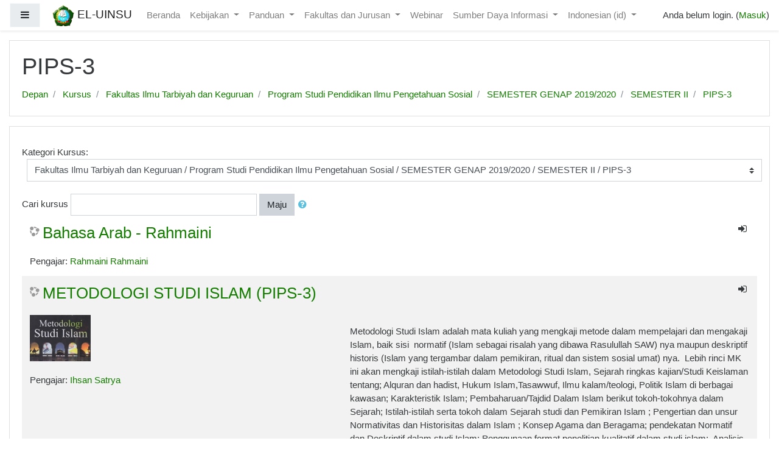

--- FILE ---
content_type: text/html; charset=utf-8
request_url: https://elearning.uinsu.ac.id/course/index.php?categoryid=757
body_size: 26513
content:
<!DOCTYPE html>

<html  dir="ltr" lang="id" xml:lang="id">
<head>
    <title>EL-UINSU: Materi Kursus yang sudah tersedia</title>
    <link rel="shortcut icon" href="https://elearning.uinsu.ac.id/theme/image.php/boost/theme/1621471717/favicon" />
    <meta name="apple-itunes-app" content="app-id=633359593, app-argument=https://elearning.uinsu.ac.id/course/index.php?categoryid=757"/><link rel="manifest" href="https://elearning.uinsu.ac.id/admin/tool/mobile/mobile.webmanifest.php" /><meta http-equiv="Content-Type" content="text/html; charset=utf-8" />
<meta name="keywords" content="moodle, EL-UINSU: Materi Kursus yang sudah tersedia" />
<link rel="stylesheet" type="text/css" href="https://elearning.uinsu.ac.id/theme/yui_combo.php?rollup/3.17.2/yui-moodlesimple-min.css" /><script id="firstthemesheet" type="text/css">/** Required in order to fix style inclusion problems in IE with YUI **/</script><link rel="stylesheet" type="text/css" href="https://elearning.uinsu.ac.id/theme/styles.php/boost/1621471717_1/all" />
<script type="text/javascript">
//<![CDATA[
var M = {}; M.yui = {};
M.pageloadstarttime = new Date();
M.cfg = {"wwwroot":"https:\/\/elearning.uinsu.ac.id","sesskey":"D5Z6yYCkeG","sessiontimeout":"7200","themerev":"1621471717","slasharguments":1,"theme":"boost","iconsystemmodule":"core\/icon_system_fontawesome","jsrev":"1621471717","admin":"admin","svgicons":true,"usertimezone":"Asia\/Jakarta","contextid":136330,"langrev":1621471717,"templaterev":"1621471717"};var yui1ConfigFn = function(me) {if(/-skin|reset|fonts|grids|base/.test(me.name)){me.type='css';me.path=me.path.replace(/\.js/,'.css');me.path=me.path.replace(/\/yui2-skin/,'/assets/skins/sam/yui2-skin')}};
var yui2ConfigFn = function(me) {var parts=me.name.replace(/^moodle-/,'').split('-'),component=parts.shift(),module=parts[0],min='-min';if(/-(skin|core)$/.test(me.name)){parts.pop();me.type='css';min=''}
if(module){var filename=parts.join('-');me.path=component+'/'+module+'/'+filename+min+'.'+me.type}else{me.path=component+'/'+component+'.'+me.type}};
YUI_config = {"debug":false,"base":"https:\/\/elearning.uinsu.ac.id\/lib\/yuilib\/3.17.2\/","comboBase":"https:\/\/elearning.uinsu.ac.id\/theme\/yui_combo.php?","combine":true,"filter":null,"insertBefore":"firstthemesheet","groups":{"yui2":{"base":"https:\/\/elearning.uinsu.ac.id\/lib\/yuilib\/2in3\/2.9.0\/build\/","comboBase":"https:\/\/elearning.uinsu.ac.id\/theme\/yui_combo.php?","combine":true,"ext":false,"root":"2in3\/2.9.0\/build\/","patterns":{"yui2-":{"group":"yui2","configFn":yui1ConfigFn}}},"moodle":{"name":"moodle","base":"https:\/\/elearning.uinsu.ac.id\/theme\/yui_combo.php?m\/1621471717\/","combine":true,"comboBase":"https:\/\/elearning.uinsu.ac.id\/theme\/yui_combo.php?","ext":false,"root":"m\/1621471717\/","patterns":{"moodle-":{"group":"moodle","configFn":yui2ConfigFn}},"filter":null,"modules":{"moodle-core-formchangechecker":{"requires":["base","event-focus","moodle-core-event"]},"moodle-core-chooserdialogue":{"requires":["base","panel","moodle-core-notification"]},"moodle-core-notification":{"requires":["moodle-core-notification-dialogue","moodle-core-notification-alert","moodle-core-notification-confirm","moodle-core-notification-exception","moodle-core-notification-ajaxexception"]},"moodle-core-notification-dialogue":{"requires":["base","node","panel","escape","event-key","dd-plugin","moodle-core-widget-focusafterclose","moodle-core-lockscroll"]},"moodle-core-notification-alert":{"requires":["moodle-core-notification-dialogue"]},"moodle-core-notification-confirm":{"requires":["moodle-core-notification-dialogue"]},"moodle-core-notification-exception":{"requires":["moodle-core-notification-dialogue"]},"moodle-core-notification-ajaxexception":{"requires":["moodle-core-notification-dialogue"]},"moodle-core-popuphelp":{"requires":["moodle-core-tooltip"]},"moodle-core-languninstallconfirm":{"requires":["base","node","moodle-core-notification-confirm","moodle-core-notification-alert"]},"moodle-core-tooltip":{"requires":["base","node","io-base","moodle-core-notification-dialogue","json-parse","widget-position","widget-position-align","event-outside","cache-base"]},"moodle-core-blocks":{"requires":["base","node","io","dom","dd","dd-scroll","moodle-core-dragdrop","moodle-core-notification"]},"moodle-core-event":{"requires":["event-custom"]},"moodle-core-handlebars":{"condition":{"trigger":"handlebars","when":"after"}},"moodle-core-maintenancemodetimer":{"requires":["base","node"]},"moodle-core-lockscroll":{"requires":["plugin","base-build"]},"moodle-core-dragdrop":{"requires":["base","node","io","dom","dd","event-key","event-focus","moodle-core-notification"]},"moodle-core-actionmenu":{"requires":["base","event","node-event-simulate"]},"moodle-core_availability-form":{"requires":["base","node","event","event-delegate","panel","moodle-core-notification-dialogue","json"]},"moodle-backup-backupselectall":{"requires":["node","event","node-event-simulate","anim"]},"moodle-backup-confirmcancel":{"requires":["node","node-event-simulate","moodle-core-notification-confirm"]},"moodle-course-categoryexpander":{"requires":["node","event-key"]},"moodle-course-util":{"requires":["node"],"use":["moodle-course-util-base"],"submodules":{"moodle-course-util-base":{},"moodle-course-util-section":{"requires":["node","moodle-course-util-base"]},"moodle-course-util-cm":{"requires":["node","moodle-course-util-base"]}}},"moodle-course-modchooser":{"requires":["moodle-core-chooserdialogue","moodle-course-coursebase"]},"moodle-course-management":{"requires":["base","node","io-base","moodle-core-notification-exception","json-parse","dd-constrain","dd-proxy","dd-drop","dd-delegate","node-event-delegate"]},"moodle-course-dragdrop":{"requires":["base","node","io","dom","dd","dd-scroll","moodle-core-dragdrop","moodle-core-notification","moodle-course-coursebase","moodle-course-util"]},"moodle-course-formatchooser":{"requires":["base","node","node-event-simulate"]},"moodle-form-shortforms":{"requires":["node","base","selector-css3","moodle-core-event"]},"moodle-form-dateselector":{"requires":["base","node","overlay","calendar"]},"moodle-form-passwordunmask":{"requires":[]},"moodle-question-searchform":{"requires":["base","node"]},"moodle-question-chooser":{"requires":["moodle-core-chooserdialogue"]},"moodle-question-preview":{"requires":["base","dom","event-delegate","event-key","core_question_engine"]},"moodle-availability_completion-form":{"requires":["base","node","event","moodle-core_availability-form"]},"moodle-availability_date-form":{"requires":["base","node","event","io","moodle-core_availability-form"]},"moodle-availability_grade-form":{"requires":["base","node","event","moodle-core_availability-form"]},"moodle-availability_group-form":{"requires":["base","node","event","moodle-core_availability-form"]},"moodle-availability_grouping-form":{"requires":["base","node","event","moodle-core_availability-form"]},"moodle-availability_profile-form":{"requires":["base","node","event","moodle-core_availability-form"]},"moodle-mod_assign-history":{"requires":["node","transition"]},"moodle-mod_attendance-groupfilter":{"requires":["base","node"]},"moodle-mod_bigbluebuttonbn-recordings":{"requires":["base","node","datasource-get","datasource-jsonschema","datasource-polling","moodle-core-notification"]},"moodle-mod_bigbluebuttonbn-modform":{"requires":["base","node"]},"moodle-mod_bigbluebuttonbn-broker":{"requires":["base","node","datasource-get","datasource-jsonschema","datasource-polling","moodle-core-notification"]},"moodle-mod_bigbluebuttonbn-imports":{"requires":["base","node"]},"moodle-mod_bigbluebuttonbn-rooms":{"requires":["base","node","datasource-get","datasource-jsonschema","datasource-polling","moodle-core-notification"]},"moodle-mod_customcert-rearrange":{"requires":["dd-delegate","dd-drag"]},"moodle-mod_quiz-modform":{"requires":["base","node","event"]},"moodle-mod_quiz-util":{"requires":["node","moodle-core-actionmenu"],"use":["moodle-mod_quiz-util-base"],"submodules":{"moodle-mod_quiz-util-base":{},"moodle-mod_quiz-util-slot":{"requires":["node","moodle-mod_quiz-util-base"]},"moodle-mod_quiz-util-page":{"requires":["node","moodle-mod_quiz-util-base"]}}},"moodle-mod_quiz-autosave":{"requires":["base","node","event","event-valuechange","node-event-delegate","io-form"]},"moodle-mod_quiz-quizbase":{"requires":["base","node"]},"moodle-mod_quiz-toolboxes":{"requires":["base","node","event","event-key","io","moodle-mod_quiz-quizbase","moodle-mod_quiz-util-slot","moodle-core-notification-ajaxexception"]},"moodle-mod_quiz-questionchooser":{"requires":["moodle-core-chooserdialogue","moodle-mod_quiz-util","querystring-parse"]},"moodle-mod_quiz-dragdrop":{"requires":["base","node","io","dom","dd","dd-scroll","moodle-core-dragdrop","moodle-core-notification","moodle-mod_quiz-quizbase","moodle-mod_quiz-util-base","moodle-mod_quiz-util-page","moodle-mod_quiz-util-slot","moodle-course-util"]},"moodle-message_airnotifier-toolboxes":{"requires":["base","node","io"]},"moodle-block_xp-notification":{"requires":["base","node","handlebars","button-plugin","moodle-core-notification-dialogue"]},"moodle-block_xp-rulepicker":{"requires":["base","node","handlebars","moodle-core-notification-dialogue"]},"moodle-block_xp-filters":{"requires":["base","node","moodle-core-dragdrop","moodle-block_xp-rulepicker"]},"moodle-filter_glossary-autolinker":{"requires":["base","node","io-base","json-parse","event-delegate","overlay","moodle-core-event","moodle-core-notification-alert","moodle-core-notification-exception","moodle-core-notification-ajaxexception"]},"moodle-filter_mathjaxloader-loader":{"requires":["moodle-core-event"]},"moodle-editor_atto-editor":{"requires":["node","transition","io","overlay","escape","event","event-simulate","event-custom","node-event-html5","node-event-simulate","yui-throttle","moodle-core-notification-dialogue","moodle-core-notification-confirm","moodle-editor_atto-rangy","handlebars","timers","querystring-stringify"]},"moodle-editor_atto-plugin":{"requires":["node","base","escape","event","event-outside","handlebars","event-custom","timers","moodle-editor_atto-menu"]},"moodle-editor_atto-menu":{"requires":["moodle-core-notification-dialogue","node","event","event-custom"]},"moodle-editor_atto-rangy":{"requires":[]},"moodle-report_eventlist-eventfilter":{"requires":["base","event","node","node-event-delegate","datatable","autocomplete","autocomplete-filters"]},"moodle-report_loglive-fetchlogs":{"requires":["base","event","node","io","node-event-delegate"]},"moodle-gradereport_grader-gradereporttable":{"requires":["base","node","event","handlebars","overlay","event-hover"]},"moodle-gradereport_history-userselector":{"requires":["escape","event-delegate","event-key","handlebars","io-base","json-parse","moodle-core-notification-dialogue"]},"moodle-tool_capability-search":{"requires":["base","node"]},"moodle-tool_lp-dragdrop-reorder":{"requires":["moodle-core-dragdrop"]},"moodle-tool_monitor-dropdown":{"requires":["base","event","node"]},"moodle-local_wikiexport-printlinks":{"requires":["base","node"]},"moodle-local_wikiexport-sortpages":{"requires":["base","node","io-base","dd-constrain","dd-proxy","dd-drop","json-parse"]},"moodle-assignfeedback_editpdf-editor":{"requires":["base","event","node","io","graphics","json","event-move","event-resize","transition","querystring-stringify-simple","moodle-core-notification-dialog","moodle-core-notification-alert","moodle-core-notification-warning","moodle-core-notification-exception","moodle-core-notification-ajaxexception"]},"moodle-atto_accessibilitychecker-button":{"requires":["color-base","moodle-editor_atto-plugin"]},"moodle-atto_accessibilityhelper-button":{"requires":["moodle-editor_atto-plugin"]},"moodle-atto_align-button":{"requires":["moodle-editor_atto-plugin"]},"moodle-atto_bold-button":{"requires":["moodle-editor_atto-plugin"]},"moodle-atto_charmap-button":{"requires":["moodle-editor_atto-plugin"]},"moodle-atto_clear-button":{"requires":["moodle-editor_atto-plugin"]},"moodle-atto_collapse-button":{"requires":["moodle-editor_atto-plugin"]},"moodle-atto_emojipicker-button":{"requires":["moodle-editor_atto-plugin"]},"moodle-atto_emoticon-button":{"requires":["moodle-editor_atto-plugin"]},"moodle-atto_equation-button":{"requires":["moodle-editor_atto-plugin","moodle-core-event","io","event-valuechange","tabview","array-extras"]},"moodle-atto_h5p-button":{"requires":["moodle-editor_atto-plugin"]},"moodle-atto_html-beautify":{},"moodle-atto_html-codemirror":{"requires":["moodle-atto_html-codemirror-skin"]},"moodle-atto_html-button":{"requires":["promise","moodle-editor_atto-plugin","moodle-atto_html-beautify","moodle-atto_html-codemirror","event-valuechange"]},"moodle-atto_image-button":{"requires":["moodle-editor_atto-plugin"]},"moodle-atto_indent-button":{"requires":["moodle-editor_atto-plugin"]},"moodle-atto_italic-button":{"requires":["moodle-editor_atto-plugin"]},"moodle-atto_link-button":{"requires":["moodle-editor_atto-plugin"]},"moodle-atto_managefiles-usedfiles":{"requires":["node","escape"]},"moodle-atto_managefiles-button":{"requires":["moodle-editor_atto-plugin"]},"moodle-atto_media-button":{"requires":["moodle-editor_atto-plugin","moodle-form-shortforms"]},"moodle-atto_noautolink-button":{"requires":["moodle-editor_atto-plugin"]},"moodle-atto_orderedlist-button":{"requires":["moodle-editor_atto-plugin"]},"moodle-atto_recordrtc-recording":{"requires":["moodle-atto_recordrtc-button"]},"moodle-atto_recordrtc-button":{"requires":["moodle-editor_atto-plugin","moodle-atto_recordrtc-recording"]},"moodle-atto_rtl-button":{"requires":["moodle-editor_atto-plugin"]},"moodle-atto_strike-button":{"requires":["moodle-editor_atto-plugin"]},"moodle-atto_subscript-button":{"requires":["moodle-editor_atto-plugin"]},"moodle-atto_superscript-button":{"requires":["moodle-editor_atto-plugin"]},"moodle-atto_table-button":{"requires":["moodle-editor_atto-plugin","moodle-editor_atto-menu","event","event-valuechange"]},"moodle-atto_title-button":{"requires":["moodle-editor_atto-plugin"]},"moodle-atto_underline-button":{"requires":["moodle-editor_atto-plugin"]},"moodle-atto_undo-button":{"requires":["moodle-editor_atto-plugin"]},"moodle-atto_unorderedlist-button":{"requires":["moodle-editor_atto-plugin"]}}},"gallery":{"name":"gallery","base":"https:\/\/elearning.uinsu.ac.id\/lib\/yuilib\/gallery\/","combine":true,"comboBase":"https:\/\/elearning.uinsu.ac.id\/theme\/yui_combo.php?","ext":false,"root":"gallery\/1621471717\/","patterns":{"gallery-":{"group":"gallery"}}}},"modules":{"core_filepicker":{"name":"core_filepicker","fullpath":"https:\/\/elearning.uinsu.ac.id\/lib\/javascript.php\/1621471717\/repository\/filepicker.js","requires":["base","node","node-event-simulate","json","async-queue","io-base","io-upload-iframe","io-form","yui2-treeview","panel","cookie","datatable","datatable-sort","resize-plugin","dd-plugin","escape","moodle-core_filepicker","moodle-core-notification-dialogue"]},"core_comment":{"name":"core_comment","fullpath":"https:\/\/elearning.uinsu.ac.id\/lib\/javascript.php\/1621471717\/comment\/comment.js","requires":["base","io-base","node","json","yui2-animation","overlay","escape"]},"mathjax":{"name":"mathjax","fullpath":"https:\/\/cdnjs.cloudflare.com\/ajax\/libs\/mathjax\/2.7.2\/MathJax.js?delayStartupUntil=configured"}}};
M.yui.loader = {modules: {}};

//]]>
</script>

    <meta name="viewport" content="width=device-width, initial-scale=1.0">
</head>
<body  id="page-course-index-category" class="format-site  path-course path-course-index chrome dir-ltr lang-id yui-skin-sam yui3-skin-sam elearning-uinsu-ac-id pagelayout-coursecategory course-1 context-136330 category-757 notloggedin ">
<div class="toast-wrapper mx-auto py-0 fixed-top" role="status" aria-live="polite"></div>

<div id="page-wrapper" class="d-print-block">

    <div>
    <a class="sr-only sr-only-focusable" href="#maincontent">Loncat ke konten utama</a>
</div><script type="text/javascript" src="https://elearning.uinsu.ac.id/lib/javascript.php/1621471717/lib/babel-polyfill/polyfill.min.js"></script>
<script type="text/javascript" src="https://elearning.uinsu.ac.id/lib/javascript.php/1621471717/lib/mdn-polyfills/polyfill.js"></script>
<script type="text/javascript" src="https://elearning.uinsu.ac.id/theme/yui_combo.php?rollup/3.17.2/yui-moodlesimple-min.js"></script><script type="text/javascript" src="https://elearning.uinsu.ac.id/lib/javascript.php/1621471717/lib/javascript-static.js"></script>
<script type="text/javascript">
//<![CDATA[
document.body.className += ' jsenabled';
//]]>
</script>



    <nav class="fixed-top navbar navbar-light bg-white navbar-expand moodle-has-zindex" aria-label="Site navigation">
    
            <div data-region="drawer-toggle" class="d-inline-block mr-3">
                <button aria-expanded="false" aria-controls="nav-drawer" type="button" class="btn nav-link float-sm-left mr-1 btn-light bg-gray" data-action="toggle-drawer" data-side="left" data-preference="drawer-open-nav"><i class="icon fa fa-bars fa-fw " aria-hidden="true"  ></i><span class="sr-only">Panel samping</span></button>
            </div>
    
            <a href="https://elearning.uinsu.ac.id" class="navbar-brand has-logo
                    ">
                    <span class="logo d-none d-sm-inline">
                        <img src="https://elearning.uinsu.ac.id/pluginfile.php/1/core_admin/logocompact/100x100/1621471717/LOGO3D.png" alt="EL-UINSU">
                    </span>
                <span class="site-name d-none d-md-inline">EL-UINSU</span>
            </a>
    
            <ul class="navbar-nav d-none d-md-flex">
                <!-- custom_menu -->
                <li class="nav-item">
    <a class="nav-item nav-link" href="http://elearning.uinsu.ac.id" title="Beranda">Beranda</a>
</li><li class="dropdown nav-item">
    <a class="dropdown-toggle nav-link" id="drop-down-696b291fb9821696b291f46f065" data-toggle="dropdown" aria-haspopup="true" aria-expanded="false" href="#" aria-controls="drop-down-menu-696b291fb9821696b291f46f065">
        Kebijakan
    </a>
    <div class="dropdown-menu" role="menu" id="drop-down-menu-696b291fb9821696b291f46f065" aria-labelledby="drop-down-696b291fb9821696b291f46f065">
                <a class="dropdown-item" role="menuitem" href="https://drive.google.com/file/d/1r1zLo4Yf-Zabxs2nFsLEBzwla4vba1QG/view?usp=sharing" title="SK Rektor Petunjuk Teknis Pemberlakuan E-learning">SK Rektor Petunjuk Teknis Pemberlakuan E-learning</a>
                <a class="dropdown-item" role="menuitem" href="https://drive.google.com/file/d/1h2qp8M06GDxi-bK-iQ8presuzQOWmf-s/view?usp=sharing" title="SK Tim Pengembangan E-learning">SK Tim Pengembangan E-learning</a>
                <a class="dropdown-item" role="menuitem" href="" title="https://drive.google.com/open?id=1Q0OYOCmRY3AlJVd4GAfzOn27qrC-M7Jw">Surat Edaran Rektor Penggunaan E-learning pada masa COVID-19</a>
                <a class="dropdown-item" role="menuitem" href="https://drive.google.com/file/d/1aQDN8abXx77xRiMMF2I86QFMQ7k326nl/view?usp=sharing" title="Surat Edaran Kewajiban Penggunaan E-learning Semester Gasal 2020/2021">Surat Edaran Kewajiban Penggunaan E-learning Semester Gasal 2020/2021</a>
    </div>
</li><li class="dropdown nav-item">
    <a class="dropdown-toggle nav-link" id="drop-down-696b291fb98b3696b291f46f066" data-toggle="dropdown" aria-haspopup="true" aria-expanded="false" href="#" aria-controls="drop-down-menu-696b291fb98b3696b291f46f066">
        Panduan
    </a>
    <div class="dropdown-menu" role="menu" id="drop-down-menu-696b291fb98b3696b291f46f066" aria-labelledby="drop-down-696b291fb98b3696b291f46f066">
                <a class="dropdown-item" role="menuitem" href="" title="Buku Panduan">Buku Panduan</a>
                <a class="dropdown-item" role="menuitem" href="" title="Video Panduan Membuat Judul Matakuliah">Video Panduan Membuat Judul Matakuliah</a>
                <a class="dropdown-item" role="menuitem" href="https://youtu.be/PR20GinDFHQ" title="Video Panduan Membuat Topik Silabus (Materi Ajar)">Video Panduan Membuat Topik Silabus (Materi Ajar)</a>
                <a class="dropdown-item" role="menuitem" href="https://youtu.be/ZC8jtLGsW9U" title="Video Panduan Membuat Kunci Matakuliah">Video Panduan Membuat Kunci Matakuliah</a>
                <a class="dropdown-item" role="menuitem" href="https://youtu.be/RR_Rngw2tGM" title="Video Panduan Membuat Pengelompokan Mahasiswa">Video Panduan Membuat Pengelompokan Mahasiswa</a>
                <a class="dropdown-item" role="menuitem" href="https://youtu.be/KNkbc1PLRtY" title="Video Panduan Membuat Daftar Hadir Mahasiswa">Video Panduan Membuat Daftar Hadir Mahasiswa</a>
                <a class="dropdown-item" role="menuitem" href="https://www.youtube.com/watch?v=gwZniwK0a6s" title="Video Panduan Penggunaan E-learning Bagi Mahasiswa">Video Panduan Penggunaan E-learning Bagi Mahasiswa</a>
    </div>
</li><li class="dropdown nav-item">
    <a class="dropdown-toggle nav-link" id="drop-down-696b291fb995d696b291f46f067" data-toggle="dropdown" aria-haspopup="true" aria-expanded="false" href="#" aria-controls="drop-down-menu-696b291fb995d696b291f46f067">
        Fakultas dan Jurusan
    </a>
    <div class="dropdown-menu" role="menu" id="drop-down-menu-696b291fb995d696b291f46f067" aria-labelledby="drop-down-696b291fb995d696b291f46f067">
                <a class="dropdown-item" role="menuitem" href="http://elearning.uinsu.ac.id/course/index.php?categoryid=17" title="Fakultas Dakwah dan Komunikasi">Fakultas Dakwah dan Komunikasi</a>
                <a class="dropdown-item" role="menuitem" href="http://elearning.uinsu.ac.id/course/index.php?categoryid=18" title="Fakultas Ekonomi dan Bisnis Islam">Fakultas Ekonomi dan Bisnis Islam</a>
                <a class="dropdown-item" role="menuitem" href="http://elearning.uinsu.ac.id/course/index.php?categoryid=4" title="Fakultas Ilmu Tarbiyah dan Keguruan">Fakultas Ilmu Tarbiyah dan Keguruan</a>
                <a class="dropdown-item" role="menuitem" href="http://elearning.uinsu.ac.id/course/index.php?categoryid=19" title="Fakultas Syariah dan Hukum">Fakultas Syariah dan Hukum</a>
                <a class="dropdown-item" role="menuitem" href="http://elearning.uinsu.ac.id/course/index.php?categoryid=20" title="Fakultas Ushuluddin dan Studi Islam">Fakultas Ushuluddin dan Studi Islam</a>
                <a class="dropdown-item" role="menuitem" href="http://elearning.uinsu.ac.id/course/index.php?categoryid=21" title="Fakultas Kesehatan Masyarakat">Fakultas Kesehatan Masyarakat</a>
                <a class="dropdown-item" role="menuitem" href="http://elearning.uinsu.ac.id/course/index.php?categoryid=22" title="Fakultas Ilmu Sosial">Fakultas Ilmu Sosial</a>
                <a class="dropdown-item" role="menuitem" href="http://elearning.uinsu.ac.id/course/index.php?categoryid=23" title="Fakultas Sains dan Tekologi">Fakultas Sains dan Tekologi</a>
                <a class="dropdown-item" role="menuitem" href="http://elearning.uinsu.ac.id/course/index.php?categoryid=58" title="Pasca Sarjana">Pasca Sarjana</a>
    </div>
</li><li class="nav-item">
    <a class="nav-item nav-link" href="http://elearning.uinsu.ac.id/course/index.php?categoryid=802" title="Webinar">Webinar</a>
</li><li class="dropdown nav-item">
    <a class="dropdown-toggle nav-link" id="drop-down-696b291fb9a0d696b291f46f068" data-toggle="dropdown" aria-haspopup="true" aria-expanded="false" href="#" aria-controls="drop-down-menu-696b291fb9a0d696b291f46f068">
        Sumber Daya Informasi
    </a>
    <div class="dropdown-menu" role="menu" id="drop-down-menu-696b291fb9a0d696b291f46f068" aria-labelledby="drop-down-696b291fb9a0d696b291f46f068">
                <a class="dropdown-item" role="menuitem" href="http://digilib.uinsu.ac.id/" title="Perpustakaan UIN-SU">Perpustakaan UIN-SU</a>
                <a class="dropdown-item" role="menuitem" href="http://repository.uinsu.ac.id/" title="Repository UIN-SU">Repository UIN-SU</a>
                <a class="dropdown-item" role="menuitem" href="http://jurnal.uinsu.ac.id/" title="Portal Jurnal UIN-SU">Portal Jurnal UIN-SU</a>
                <a class="dropdown-item" role="menuitem" href="https://www.cambridge.org/core" title="Jurnal Cambridge">Jurnal Cambridge</a>
                <a class="dropdown-item" role="menuitem" href="https://doaj.org/" title="DOAJ">DOAJ</a>
    </div>
</li><li class="dropdown nav-item">
    <a class="dropdown-toggle nav-link" id="drop-down-696b291fb9a6e696b291f46f069" data-toggle="dropdown" aria-haspopup="true" aria-expanded="false" href="#" aria-controls="drop-down-menu-696b291fb9a6e696b291f46f069">
        Indonesian ‎(id)‎
    </a>
    <div class="dropdown-menu" role="menu" id="drop-down-menu-696b291fb9a6e696b291f46f069" aria-labelledby="drop-down-696b291fb9a6e696b291f46f069">
                <a class="dropdown-item" role="menuitem" href="https://elearning.uinsu.ac.id/course/index.php?categoryid=757&amp;lang=en" title="English ‎(en)‎">English ‎(en)‎</a>
                <a class="dropdown-item" role="menuitem" href="https://elearning.uinsu.ac.id/course/index.php?categoryid=757&amp;lang=id" title="Indonesian ‎(id)‎">Indonesian ‎(id)‎</a>
                <a class="dropdown-item" role="menuitem" href="https://elearning.uinsu.ac.id/course/index.php?categoryid=757&amp;lang=ar" title="عربي ‎(ar)‎">عربي ‎(ar)‎</a>
    </div>
</li>
                <!-- page_heading_menu -->
                
            </ul>
            <ul class="nav navbar-nav ml-auto">
                <li class="d-none d-lg-block">
                    
                </li>
                <!-- navbar_plugin_output -->
                <li class="nav-item">
                    
                </li>
                <!-- user_menu -->
                <li class="nav-item d-flex align-items-center">
                    <div class="usermenu"><span class="login">Anda belum login. (<a href="https://elearning.uinsu.ac.id/login/index.php">Masuk</a>)</span></div>
                </li>
            </ul>
            <!-- search_box -->
    </nav>
    
    <div id="nav-drawer" data-region="drawer" class="d-print-none moodle-has-zindex closed" aria-hidden="true" tabindex="-1">
        <nav class="list-group" aria-label="Situs">
            <ul>
                    <li>
                        <a class="list-group-item list-group-item-action " href="https://elearning.uinsu.ac.id/" data-key="home" data-isexpandable="0" data-indent="0" data-showdivider="0" data-type="1" data-nodetype="1" data-collapse="0" data-forceopen="1" data-isactive="0" data-hidden="0" data-preceedwithhr="0" >
                            <div class="ml-0">
                                <div class="media">
                                        <span class="media-left">
                                            <i class="icon fa fa-home fa-fw " aria-hidden="true"  ></i>
                                        </span>
                                    <span class="media-body ">Depan</span>
                                </div>
                            </div>
                        </a>
                    </li>
            </ul>
        </nav>
    </div>

    <div id="page" class="container-fluid d-print-block">
        <header id="page-header" class="row">
    <div class="col-12 pt-3 pb-3">
        <div class="card ">
            <div class="card-body ">
                <div class="d-flex align-items-center">
                    <div class="mr-auto">
                        <div class="page-context-header"><div class="page-header-headings"><h1>PIPS-3</h1></div></div>
                    </div>

                    <div class="header-actions-container flex-shrink-0" data-region="header-actions-container">
                    </div>
                </div>
                <div class="d-flex flex-wrap">
                    <div id="page-navbar">
                        <nav role="navigation" aria-label="Palang navigasi">
    <ol class="breadcrumb">
                <li class="breadcrumb-item">
                    <a href="https://elearning.uinsu.ac.id/"  >Depan</a>
                </li>
                <li class="breadcrumb-item">
                    <a href="https://elearning.uinsu.ac.id/course/index.php"  >Kursus</a>
                </li>
                <li class="breadcrumb-item">
                    <a href="https://elearning.uinsu.ac.id/course/index.php?categoryid=4"  >Fakultas Ilmu Tarbiyah dan Keguruan</a>
                </li>
                <li class="breadcrumb-item">
                    <a href="https://elearning.uinsu.ac.id/course/index.php?categoryid=12"  >Program Studi Pendidikan Ilmu Pengetahuan Sosial</a>
                </li>
                <li class="breadcrumb-item">
                    <a href="https://elearning.uinsu.ac.id/course/index.php?categoryid=848"  >SEMESTER GENAP 2019/2020</a>
                </li>
                <li class="breadcrumb-item">
                    <a href="https://elearning.uinsu.ac.id/course/index.php?categoryid=225"  >SEMESTER II</a>
                </li>
                <li class="breadcrumb-item">
                    <a href="https://elearning.uinsu.ac.id/course/index.php?categoryid=757" aria-current="page" >PIPS-3</a>
                </li>
    </ol>
</nav>
                    </div>
                    <div class="ml-auto d-flex">
                        
                    </div>
                    <div id="course-header">
                        
                    </div>
                </div>
            </div>
        </div>
    </div>
</header>

        <div id="page-content" class="row pb-3 d-print-block">
            <div id="region-main-box" class="col-12">
                <section id="region-main"  aria-label="Konten">

                    <span class="notifications" id="user-notifications"></span>
                    <div role="main"><span id="maincontent"></span><span></span><div class="categorypicker"><div class="singleselect d-inline-block">
    <form method="get" action="https://elearning.uinsu.ac.id/course/index.php" class="form-inline" id="switchcategory">
            <label for="single_select696b291f46f061">
                Kategori Kursus:
            </label>
        <select  id="single_select696b291f46f061" class="custom-select singleselect" name="categoryid"
                 >
                    <option  value="4" >Fakultas Ilmu Tarbiyah dan Keguruan</option>
                    <option  value="961" >Fakultas Ilmu Tarbiyah dan Keguruan / Program Studi Bahasa Inggris (S2)</option>
                    <option  value="965" >Fakultas Ilmu Tarbiyah dan Keguruan / Program Studi Bahasa Inggris (S2) / SEMESTER I</option>
                    <option  value="966" >Fakultas Ilmu Tarbiyah dan Keguruan / Program Studi Bahasa Inggris (S2) / SEMESTER I / Gasal 2020/2021</option>
                    <option  value="1139" >Fakultas Ilmu Tarbiyah dan Keguruan / Program Studi Bahasa Inggris (S2) / Semester II</option>
                    <option  value="6" >Fakultas Ilmu Tarbiyah dan Keguruan / Program Studi Manajemen Pendidikan Islam</option>
                    <option  value="1998" >Fakultas Ilmu Tarbiyah dan Keguruan / Program Studi Manajemen Pendidikan Islam / SEMESTER GENAP 2023/2024</option>
                    <option  value="1999" >Fakultas Ilmu Tarbiyah dan Keguruan / Program Studi Manajemen Pendidikan Islam / SEMESTER GENAP 2023/2024 / SEMESTER II</option>
                    <option  value="2002" >Fakultas Ilmu Tarbiyah dan Keguruan / Program Studi Manajemen Pendidikan Islam / SEMESTER GENAP 2023/2024 / SEMESTER II / MPI 1</option>
                    <option  value="2003" >Fakultas Ilmu Tarbiyah dan Keguruan / Program Studi Manajemen Pendidikan Islam / SEMESTER GENAP 2023/2024 / SEMESTER II / MPI 2</option>
                    <option  value="2004" >Fakultas Ilmu Tarbiyah dan Keguruan / Program Studi Manajemen Pendidikan Islam / SEMESTER GENAP 2023/2024 / SEMESTER II / MPI 3</option>
                    <option  value="2005" >Fakultas Ilmu Tarbiyah dan Keguruan / Program Studi Manajemen Pendidikan Islam / SEMESTER GENAP 2023/2024 / SEMESTER II / MPI 4</option>
                    <option  value="2000" >Fakultas Ilmu Tarbiyah dan Keguruan / Program Studi Manajemen Pendidikan Islam / SEMESTER GENAP 2023/2024 / SEMESTER IV</option>
                    <option  value="2006" >Fakultas Ilmu Tarbiyah dan Keguruan / Program Studi Manajemen Pendidikan Islam / SEMESTER GENAP 2023/2024 / SEMESTER IV / MPI 1</option>
                    <option  value="2007" >Fakultas Ilmu Tarbiyah dan Keguruan / Program Studi Manajemen Pendidikan Islam / SEMESTER GENAP 2023/2024 / SEMESTER IV / MPI 2</option>
                    <option  value="2008" >Fakultas Ilmu Tarbiyah dan Keguruan / Program Studi Manajemen Pendidikan Islam / SEMESTER GENAP 2023/2024 / SEMESTER IV / MPI 3</option>
                    <option  value="2009" >Fakultas Ilmu Tarbiyah dan Keguruan / Program Studi Manajemen Pendidikan Islam / SEMESTER GENAP 2023/2024 / SEMESTER IV / MPI 4</option>
                    <option  value="2001" >Fakultas Ilmu Tarbiyah dan Keguruan / Program Studi Manajemen Pendidikan Islam / SEMESTER GENAP 2023/2024 / SEMESTER VI</option>
                    <option  value="2010" >Fakultas Ilmu Tarbiyah dan Keguruan / Program Studi Manajemen Pendidikan Islam / SEMESTER GENAP 2023/2024 / SEMESTER VI / MPI 1</option>
                    <option  value="2011" >Fakultas Ilmu Tarbiyah dan Keguruan / Program Studi Manajemen Pendidikan Islam / SEMESTER GENAP 2023/2024 / SEMESTER VI / MPI 2</option>
                    <option  value="2013" >Fakultas Ilmu Tarbiyah dan Keguruan / Program Studi Manajemen Pendidikan Islam / SEMESTER GENAP 2023/2024 / SEMESTER VI / MPI 3</option>
                    <option  value="2012" >Fakultas Ilmu Tarbiyah dan Keguruan / Program Studi Manajemen Pendidikan Islam / SEMESTER GENAP 2023/2024 / SEMESTER VI / MPI 4</option>
                    <option  value="819" >Fakultas Ilmu Tarbiyah dan Keguruan / Program Studi Manajemen Pendidikan Islam / SEMESTER GANJIL 2019/2020</option>
                    <option  value="176" >Fakultas Ilmu Tarbiyah dan Keguruan / Program Studi Manajemen Pendidikan Islam / SEMESTER GANJIL 2019/2020 / SEMESTER I</option>
                    <option  value="566" >Fakultas Ilmu Tarbiyah dan Keguruan / Program Studi Manajemen Pendidikan Islam / SEMESTER GANJIL 2019/2020 / SEMESTER I / MPI-1</option>
                    <option  value="567" >Fakultas Ilmu Tarbiyah dan Keguruan / Program Studi Manajemen Pendidikan Islam / SEMESTER GANJIL 2019/2020 / SEMESTER I / MPI-2</option>
                    <option  value="568" >Fakultas Ilmu Tarbiyah dan Keguruan / Program Studi Manajemen Pendidikan Islam / SEMESTER GANJIL 2019/2020 / SEMESTER I / MPI-3</option>
                    <option  value="569" >Fakultas Ilmu Tarbiyah dan Keguruan / Program Studi Manajemen Pendidikan Islam / SEMESTER GANJIL 2019/2020 / SEMESTER I / MPI-4</option>
                    <option  value="178" >Fakultas Ilmu Tarbiyah dan Keguruan / Program Studi Manajemen Pendidikan Islam / SEMESTER GANJIL 2019/2020 / SEMESTER III</option>
                    <option  value="570" >Fakultas Ilmu Tarbiyah dan Keguruan / Program Studi Manajemen Pendidikan Islam / SEMESTER GANJIL 2019/2020 / SEMESTER III / MPI-1</option>
                    <option  value="571" >Fakultas Ilmu Tarbiyah dan Keguruan / Program Studi Manajemen Pendidikan Islam / SEMESTER GANJIL 2019/2020 / SEMESTER III / MPI-2</option>
                    <option  value="572" >Fakultas Ilmu Tarbiyah dan Keguruan / Program Studi Manajemen Pendidikan Islam / SEMESTER GANJIL 2019/2020 / SEMESTER III / MPI-3</option>
                    <option  value="573" >Fakultas Ilmu Tarbiyah dan Keguruan / Program Studi Manajemen Pendidikan Islam / SEMESTER GANJIL 2019/2020 / SEMESTER III / MPI-4</option>
                    <option  value="180" >Fakultas Ilmu Tarbiyah dan Keguruan / Program Studi Manajemen Pendidikan Islam / SEMESTER GANJIL 2019/2020 / SEMESTER V</option>
                    <option  value="574" >Fakultas Ilmu Tarbiyah dan Keguruan / Program Studi Manajemen Pendidikan Islam / SEMESTER GANJIL 2019/2020 / SEMESTER V / MPI-1</option>
                    <option  value="575" >Fakultas Ilmu Tarbiyah dan Keguruan / Program Studi Manajemen Pendidikan Islam / SEMESTER GANJIL 2019/2020 / SEMESTER V / MPI-2</option>
                    <option  value="576" >Fakultas Ilmu Tarbiyah dan Keguruan / Program Studi Manajemen Pendidikan Islam / SEMESTER GANJIL 2019/2020 / SEMESTER V / MPI-3</option>
                    <option  value="577" >Fakultas Ilmu Tarbiyah dan Keguruan / Program Studi Manajemen Pendidikan Islam / SEMESTER GANJIL 2019/2020 / SEMESTER V / MPI-4</option>
                    <option  value="182" >Fakultas Ilmu Tarbiyah dan Keguruan / Program Studi Manajemen Pendidikan Islam / SEMESTER GANJIL 2019/2020 / SEMESTER VII</option>
                    <option  value="578" >Fakultas Ilmu Tarbiyah dan Keguruan / Program Studi Manajemen Pendidikan Islam / SEMESTER GANJIL 2019/2020 / SEMESTER VII / MPI-1</option>
                    <option  value="579" >Fakultas Ilmu Tarbiyah dan Keguruan / Program Studi Manajemen Pendidikan Islam / SEMESTER GANJIL 2019/2020 / SEMESTER VII / MPI-2</option>
                    <option  value="580" >Fakultas Ilmu Tarbiyah dan Keguruan / Program Studi Manajemen Pendidikan Islam / SEMESTER GANJIL 2019/2020 / SEMESTER VII / MPI-3</option>
                    <option  value="581" >Fakultas Ilmu Tarbiyah dan Keguruan / Program Studi Manajemen Pendidikan Islam / SEMESTER GANJIL 2019/2020 / SEMESTER VII / MPI-4</option>
                    <option  value="818" >Fakultas Ilmu Tarbiyah dan Keguruan / Program Studi Manajemen Pendidikan Islam / SEMESTER GANJIL 2020/2021</option>
                    <option  value="821" >Fakultas Ilmu Tarbiyah dan Keguruan / Program Studi Manajemen Pendidikan Islam / SEMESTER GANJIL 2020/2021 / SEMESTER I</option>
                    <option  value="825" >Fakultas Ilmu Tarbiyah dan Keguruan / Program Studi Manajemen Pendidikan Islam / SEMESTER GANJIL 2020/2021 / SEMESTER I / MPI-1</option>
                    <option  value="826" >Fakultas Ilmu Tarbiyah dan Keguruan / Program Studi Manajemen Pendidikan Islam / SEMESTER GANJIL 2020/2021 / SEMESTER I / MPI-2</option>
                    <option  value="827" >Fakultas Ilmu Tarbiyah dan Keguruan / Program Studi Manajemen Pendidikan Islam / SEMESTER GANJIL 2020/2021 / SEMESTER I / MPI-3</option>
                    <option  value="828" >Fakultas Ilmu Tarbiyah dan Keguruan / Program Studi Manajemen Pendidikan Islam / SEMESTER GANJIL 2020/2021 / SEMESTER I / MPI-4</option>
                    <option  value="822" >Fakultas Ilmu Tarbiyah dan Keguruan / Program Studi Manajemen Pendidikan Islam / SEMESTER GANJIL 2020/2021 / SEMESTER III</option>
                    <option  value="829" >Fakultas Ilmu Tarbiyah dan Keguruan / Program Studi Manajemen Pendidikan Islam / SEMESTER GANJIL 2020/2021 / SEMESTER III / MPI-1</option>
                    <option  value="830" >Fakultas Ilmu Tarbiyah dan Keguruan / Program Studi Manajemen Pendidikan Islam / SEMESTER GANJIL 2020/2021 / SEMESTER III / MPI-2</option>
                    <option  value="831" >Fakultas Ilmu Tarbiyah dan Keguruan / Program Studi Manajemen Pendidikan Islam / SEMESTER GANJIL 2020/2021 / SEMESTER III / MPI-3</option>
                    <option  value="832" >Fakultas Ilmu Tarbiyah dan Keguruan / Program Studi Manajemen Pendidikan Islam / SEMESTER GANJIL 2020/2021 / SEMESTER III / MPI-4</option>
                    <option  value="823" >Fakultas Ilmu Tarbiyah dan Keguruan / Program Studi Manajemen Pendidikan Islam / SEMESTER GANJIL 2020/2021 / SEMESTER V</option>
                    <option  value="833" >Fakultas Ilmu Tarbiyah dan Keguruan / Program Studi Manajemen Pendidikan Islam / SEMESTER GANJIL 2020/2021 / SEMESTER V / MPI-1</option>
                    <option  value="834" >Fakultas Ilmu Tarbiyah dan Keguruan / Program Studi Manajemen Pendidikan Islam / SEMESTER GANJIL 2020/2021 / SEMESTER V / MPI-2</option>
                    <option  value="835" >Fakultas Ilmu Tarbiyah dan Keguruan / Program Studi Manajemen Pendidikan Islam / SEMESTER GANJIL 2020/2021 / SEMESTER V / MPI-3</option>
                    <option  value="836" >Fakultas Ilmu Tarbiyah dan Keguruan / Program Studi Manajemen Pendidikan Islam / SEMESTER GANJIL 2020/2021 / SEMESTER V / MPI-4</option>
                    <option  value="824" >Fakultas Ilmu Tarbiyah dan Keguruan / Program Studi Manajemen Pendidikan Islam / SEMESTER GANJIL 2020/2021 / SEMESTER VII</option>
                    <option  value="837" >Fakultas Ilmu Tarbiyah dan Keguruan / Program Studi Manajemen Pendidikan Islam / SEMESTER GANJIL 2020/2021 / SEMESTER VII / MPI-1</option>
                    <option  value="838" >Fakultas Ilmu Tarbiyah dan Keguruan / Program Studi Manajemen Pendidikan Islam / SEMESTER GANJIL 2020/2021 / SEMESTER VII / MPI-2</option>
                    <option  value="839" >Fakultas Ilmu Tarbiyah dan Keguruan / Program Studi Manajemen Pendidikan Islam / SEMESTER GANJIL 2020/2021 / SEMESTER VII / MPI-3</option>
                    <option  value="840" >Fakultas Ilmu Tarbiyah dan Keguruan / Program Studi Manajemen Pendidikan Islam / SEMESTER GANJIL 2020/2021 / SEMESTER VII / MPI-4</option>
                    <option  value="820" >Fakultas Ilmu Tarbiyah dan Keguruan / Program Studi Manajemen Pendidikan Islam / SEMESTER GENAP 2019/2020</option>
                    <option  value="177" >Fakultas Ilmu Tarbiyah dan Keguruan / Program Studi Manajemen Pendidikan Islam / SEMESTER GENAP 2019/2020 / SEMESTER II</option>
                    <option  value="697" >Fakultas Ilmu Tarbiyah dan Keguruan / Program Studi Manajemen Pendidikan Islam / SEMESTER GENAP 2019/2020 / SEMESTER II / MPI-1</option>
                    <option  value="698" >Fakultas Ilmu Tarbiyah dan Keguruan / Program Studi Manajemen Pendidikan Islam / SEMESTER GENAP 2019/2020 / SEMESTER II / MPI-2</option>
                    <option  value="699" >Fakultas Ilmu Tarbiyah dan Keguruan / Program Studi Manajemen Pendidikan Islam / SEMESTER GENAP 2019/2020 / SEMESTER II / MPI-3</option>
                    <option  value="700" >Fakultas Ilmu Tarbiyah dan Keguruan / Program Studi Manajemen Pendidikan Islam / SEMESTER GENAP 2019/2020 / SEMESTER II / MPI-4</option>
                    <option  value="179" >Fakultas Ilmu Tarbiyah dan Keguruan / Program Studi Manajemen Pendidikan Islam / SEMESTER GENAP 2019/2020 / SEMESTER IV</option>
                    <option  value="701" >Fakultas Ilmu Tarbiyah dan Keguruan / Program Studi Manajemen Pendidikan Islam / SEMESTER GENAP 2019/2020 / SEMESTER IV / MPI-1</option>
                    <option  value="702" >Fakultas Ilmu Tarbiyah dan Keguruan / Program Studi Manajemen Pendidikan Islam / SEMESTER GENAP 2019/2020 / SEMESTER IV / MPI-2</option>
                    <option  value="703" >Fakultas Ilmu Tarbiyah dan Keguruan / Program Studi Manajemen Pendidikan Islam / SEMESTER GENAP 2019/2020 / SEMESTER IV / MPI-3</option>
                    <option  value="704" >Fakultas Ilmu Tarbiyah dan Keguruan / Program Studi Manajemen Pendidikan Islam / SEMESTER GENAP 2019/2020 / SEMESTER IV / MPI-4</option>
                    <option  value="181" >Fakultas Ilmu Tarbiyah dan Keguruan / Program Studi Manajemen Pendidikan Islam / SEMESTER GENAP 2019/2020 / SEMESTER VI</option>
                    <option  value="705" >Fakultas Ilmu Tarbiyah dan Keguruan / Program Studi Manajemen Pendidikan Islam / SEMESTER GENAP 2019/2020 / SEMESTER VI / MPI-1</option>
                    <option  value="706" >Fakultas Ilmu Tarbiyah dan Keguruan / Program Studi Manajemen Pendidikan Islam / SEMESTER GENAP 2019/2020 / SEMESTER VI / MPI-2</option>
                    <option  value="707" >Fakultas Ilmu Tarbiyah dan Keguruan / Program Studi Manajemen Pendidikan Islam / SEMESTER GENAP 2019/2020 / SEMESTER VI / MPI-3</option>
                    <option  value="708" >Fakultas Ilmu Tarbiyah dan Keguruan / Program Studi Manajemen Pendidikan Islam / SEMESTER GENAP 2019/2020 / SEMESTER VI / MPI-4</option>
                    <option  value="183" >Fakultas Ilmu Tarbiyah dan Keguruan / Program Studi Manajemen Pendidikan Islam / SEMESTER GENAP 2019/2020 / SEMESTER VIII</option>
                    <option  value="709" >Fakultas Ilmu Tarbiyah dan Keguruan / Program Studi Manajemen Pendidikan Islam / SEMESTER GENAP 2019/2020 / SEMESTER VIII / MPI-1</option>
                    <option  value="710" >Fakultas Ilmu Tarbiyah dan Keguruan / Program Studi Manajemen Pendidikan Islam / SEMESTER GENAP 2019/2020 / SEMESTER VIII / MPI-2</option>
                    <option  value="711" >Fakultas Ilmu Tarbiyah dan Keguruan / Program Studi Manajemen Pendidikan Islam / SEMESTER GENAP 2019/2020 / SEMESTER VIII / MPI-3</option>
                    <option  value="712" >Fakultas Ilmu Tarbiyah dan Keguruan / Program Studi Manajemen Pendidikan Islam / SEMESTER GENAP 2019/2020 / SEMESTER VIII / MPI-4</option>
                    <option  value="1135" >Fakultas Ilmu Tarbiyah dan Keguruan / Program Studi Manajemen Pendidikan Islam / SEMESTER GENAP 2020/2021</option>
                    <option  value="1364" >Fakultas Ilmu Tarbiyah dan Keguruan / Program Studi Manajemen Pendidikan Islam / SEMESTER GENAP 2021/2022</option>
                    <option  value="5" >Fakultas Ilmu Tarbiyah dan Keguruan / Program Studi Bimbingan Konseling Islam</option>
                    <option  value="1583" >Fakultas Ilmu Tarbiyah dan Keguruan / Program Studi Bimbingan Konseling Islam / GANJIL 2022_2023</option>
                    <option  value="1584" >Fakultas Ilmu Tarbiyah dan Keguruan / Program Studi Bimbingan Konseling Islam / GANJIL 2022_2023 / SEMESTER I GANJIL 2022/2023</option>
                    <option  value="1588" >Fakultas Ilmu Tarbiyah dan Keguruan / Program Studi Bimbingan Konseling Islam / GANJIL 2022_2023 / SEMESTER I GANJIL 2022/2023 / BKPI1</option>
                    <option  value="1589" >Fakultas Ilmu Tarbiyah dan Keguruan / Program Studi Bimbingan Konseling Islam / GANJIL 2022_2023 / SEMESTER I GANJIL 2022/2023 / BKPI2</option>
                    <option  value="1590" >Fakultas Ilmu Tarbiyah dan Keguruan / Program Studi Bimbingan Konseling Islam / GANJIL 2022_2023 / SEMESTER I GANJIL 2022/2023 / BKPI3</option>
                    <option  value="1591" >Fakultas Ilmu Tarbiyah dan Keguruan / Program Studi Bimbingan Konseling Islam / GANJIL 2022_2023 / SEMESTER I GANJIL 2022/2023 / BKPI4</option>
                    <option  value="1585" >Fakultas Ilmu Tarbiyah dan Keguruan / Program Studi Bimbingan Konseling Islam / GANJIL 2022_2023 / SEMESTER III GANJIL 2022/2023</option>
                    <option  value="1592" >Fakultas Ilmu Tarbiyah dan Keguruan / Program Studi Bimbingan Konseling Islam / GANJIL 2022_2023 / SEMESTER III GANJIL 2022/2023 / BKPI1</option>
                    <option  value="1593" >Fakultas Ilmu Tarbiyah dan Keguruan / Program Studi Bimbingan Konseling Islam / GANJIL 2022_2023 / SEMESTER III GANJIL 2022/2023 / BKPI2</option>
                    <option  value="1594" >Fakultas Ilmu Tarbiyah dan Keguruan / Program Studi Bimbingan Konseling Islam / GANJIL 2022_2023 / SEMESTER III GANJIL 2022/2023 / BKPI3</option>
                    <option  value="1595" >Fakultas Ilmu Tarbiyah dan Keguruan / Program Studi Bimbingan Konseling Islam / GANJIL 2022_2023 / SEMESTER III GANJIL 2022/2023 / BKPI4</option>
                    <option  value="1586" >Fakultas Ilmu Tarbiyah dan Keguruan / Program Studi Bimbingan Konseling Islam / GANJIL 2022_2023 / SEMESTER V GANJIL 2022/2023</option>
                    <option  value="1596" >Fakultas Ilmu Tarbiyah dan Keguruan / Program Studi Bimbingan Konseling Islam / GANJIL 2022_2023 / SEMESTER V GANJIL 2022/2023 / BKPI1</option>
                    <option  value="1597" >Fakultas Ilmu Tarbiyah dan Keguruan / Program Studi Bimbingan Konseling Islam / GANJIL 2022_2023 / SEMESTER V GANJIL 2022/2023 / BKPI2</option>
                    <option  value="1598" >Fakultas Ilmu Tarbiyah dan Keguruan / Program Studi Bimbingan Konseling Islam / GANJIL 2022_2023 / SEMESTER V GANJIL 2022/2023 / BKPI3</option>
                    <option  value="1599" >Fakultas Ilmu Tarbiyah dan Keguruan / Program Studi Bimbingan Konseling Islam / GANJIL 2022_2023 / SEMESTER V GANJIL 2022/2023 / BKPI4</option>
                    <option  value="1587" >Fakultas Ilmu Tarbiyah dan Keguruan / Program Studi Bimbingan Konseling Islam / GANJIL 2022_2023 / SEMESTER VII GANJIL 2022/2023</option>
                    <option  value="1600" >Fakultas Ilmu Tarbiyah dan Keguruan / Program Studi Bimbingan Konseling Islam / GANJIL 2022_2023 / SEMESTER VII GANJIL 2022/2023 / BKPI1</option>
                    <option  value="1601" >Fakultas Ilmu Tarbiyah dan Keguruan / Program Studi Bimbingan Konseling Islam / GANJIL 2022_2023 / SEMESTER VII GANJIL 2022/2023 / BKPI2</option>
                    <option  value="1602" >Fakultas Ilmu Tarbiyah dan Keguruan / Program Studi Bimbingan Konseling Islam / GANJIL 2022_2023 / SEMESTER VII GANJIL 2022/2023 / BKPI3</option>
                    <option  value="1603" >Fakultas Ilmu Tarbiyah dan Keguruan / Program Studi Bimbingan Konseling Islam / GANJIL 2022_2023 / SEMESTER VII GANJIL 2022/2023 / BKPI4</option>
                    <option  value="1265" >Fakultas Ilmu Tarbiyah dan Keguruan / Program Studi Bimbingan Konseling Islam / GANJIL 2021/2022</option>
                    <option  value="1266" >Fakultas Ilmu Tarbiyah dan Keguruan / Program Studi Bimbingan Konseling Islam / GANJIL 2021/2022 / SEMESTER 1 GANJIL 2021/2022</option>
                    <option  value="1271" >Fakultas Ilmu Tarbiyah dan Keguruan / Program Studi Bimbingan Konseling Islam / GANJIL 2021/2022 / SEMESTER 1 GANJIL 2021/2022 / BKPI 1</option>
                    <option  value="1272" >Fakultas Ilmu Tarbiyah dan Keguruan / Program Studi Bimbingan Konseling Islam / GANJIL 2021/2022 / SEMESTER 1 GANJIL 2021/2022 / BKPI 2</option>
                    <option  value="1274" >Fakultas Ilmu Tarbiyah dan Keguruan / Program Studi Bimbingan Konseling Islam / GANJIL 2021/2022 / SEMESTER 1 GANJIL 2021/2022 / BKPI 3</option>
                    <option  value="1275" >Fakultas Ilmu Tarbiyah dan Keguruan / Program Studi Bimbingan Konseling Islam / GANJIL 2021/2022 / SEMESTER 1 GANJIL 2021/2022 / BKPI 4</option>
                    <option  value="1277" >Fakultas Ilmu Tarbiyah dan Keguruan / Program Studi Bimbingan Konseling Islam / GANJIL 2021/2022 / SEMESTER 1 GANJIL 2021/2022 / BKPI 5</option>
                    <option  value="1268" >Fakultas Ilmu Tarbiyah dan Keguruan / Program Studi Bimbingan Konseling Islam / GANJIL 2021/2022 / SEMESTER 3 GANJIL 2021/2022</option>
                    <option  value="1288" >Fakultas Ilmu Tarbiyah dan Keguruan / Program Studi Bimbingan Konseling Islam / GANJIL 2021/2022 / SEMESTER 3 GANJIL 2021/2022 / BKPI 1</option>
                    <option  value="1289" >Fakultas Ilmu Tarbiyah dan Keguruan / Program Studi Bimbingan Konseling Islam / GANJIL 2021/2022 / SEMESTER 3 GANJIL 2021/2022 / BKPI 2</option>
                    <option  value="1290" >Fakultas Ilmu Tarbiyah dan Keguruan / Program Studi Bimbingan Konseling Islam / GANJIL 2021/2022 / SEMESTER 3 GANJIL 2021/2022 / BKPI 3</option>
                    <option  value="1291" >Fakultas Ilmu Tarbiyah dan Keguruan / Program Studi Bimbingan Konseling Islam / GANJIL 2021/2022 / SEMESTER 3 GANJIL 2021/2022 / BKPI 4</option>
                    <option  value="1292" >Fakultas Ilmu Tarbiyah dan Keguruan / Program Studi Bimbingan Konseling Islam / GANJIL 2021/2022 / SEMESTER 3 GANJIL 2021/2022 / BKPI 5</option>
                    <option  value="1269" >Fakultas Ilmu Tarbiyah dan Keguruan / Program Studi Bimbingan Konseling Islam / GANJIL 2021/2022 / SEMESTER 5 GANJIL 2021/2022</option>
                    <option  value="1283" >Fakultas Ilmu Tarbiyah dan Keguruan / Program Studi Bimbingan Konseling Islam / GANJIL 2021/2022 / SEMESTER 5 GANJIL 2021/2022 / BKPI 1</option>
                    <option  value="1284" >Fakultas Ilmu Tarbiyah dan Keguruan / Program Studi Bimbingan Konseling Islam / GANJIL 2021/2022 / SEMESTER 5 GANJIL 2021/2022 / BKPI 2</option>
                    <option  value="1285" >Fakultas Ilmu Tarbiyah dan Keguruan / Program Studi Bimbingan Konseling Islam / GANJIL 2021/2022 / SEMESTER 5 GANJIL 2021/2022 / BKPI 3</option>
                    <option  value="1286" >Fakultas Ilmu Tarbiyah dan Keguruan / Program Studi Bimbingan Konseling Islam / GANJIL 2021/2022 / SEMESTER 5 GANJIL 2021/2022 / BKPI 4</option>
                    <option  value="1287" >Fakultas Ilmu Tarbiyah dan Keguruan / Program Studi Bimbingan Konseling Islam / GANJIL 2021/2022 / SEMESTER 5 GANJIL 2021/2022 / BKPI 5</option>
                    <option  value="1270" >Fakultas Ilmu Tarbiyah dan Keguruan / Program Studi Bimbingan Konseling Islam / GANJIL 2021/2022 / SEMESTER 7 GANJIL 2021/2022</option>
                    <option  value="1278" >Fakultas Ilmu Tarbiyah dan Keguruan / Program Studi Bimbingan Konseling Islam / GANJIL 2021/2022 / SEMESTER 7 GANJIL 2021/2022 / BKPI 1</option>
                    <option  value="1279" >Fakultas Ilmu Tarbiyah dan Keguruan / Program Studi Bimbingan Konseling Islam / GANJIL 2021/2022 / SEMESTER 7 GANJIL 2021/2022 / BKPI 2</option>
                    <option  value="1280" >Fakultas Ilmu Tarbiyah dan Keguruan / Program Studi Bimbingan Konseling Islam / GANJIL 2021/2022 / SEMESTER 7 GANJIL 2021/2022 / BKPI 3</option>
                    <option  value="1281" >Fakultas Ilmu Tarbiyah dan Keguruan / Program Studi Bimbingan Konseling Islam / GANJIL 2021/2022 / SEMESTER 7 GANJIL 2021/2022 / BKPI 4</option>
                    <option  value="1282" >Fakultas Ilmu Tarbiyah dan Keguruan / Program Studi Bimbingan Konseling Islam / GANJIL 2021/2022 / SEMESTER 7 GANJIL 2021/2022 / BKPI 5</option>
                    <option  value="1070" >Fakultas Ilmu Tarbiyah dan Keguruan / Program Studi Bimbingan Konseling Islam / SEMESTER GENAP 2020/2021</option>
                    <option  value="1071" >Fakultas Ilmu Tarbiyah dan Keguruan / Program Studi Bimbingan Konseling Islam / SEMESTER GENAP 2020/2021 / SEMESTER II</option>
                    <option  value="1077" >Fakultas Ilmu Tarbiyah dan Keguruan / Program Studi Bimbingan Konseling Islam / SEMESTER GENAP 2020/2021 / SEMESTER II / II BKPI1</option>
                    <option  value="1082" >Fakultas Ilmu Tarbiyah dan Keguruan / Program Studi Bimbingan Konseling Islam / SEMESTER GENAP 2020/2021 / SEMESTER II / II BKPI2</option>
                    <option  value="1083" >Fakultas Ilmu Tarbiyah dan Keguruan / Program Studi Bimbingan Konseling Islam / SEMESTER GENAP 2020/2021 / SEMESTER II / II BKPI3</option>
                    <option  value="1085" >Fakultas Ilmu Tarbiyah dan Keguruan / Program Studi Bimbingan Konseling Islam / SEMESTER GENAP 2020/2021 / SEMESTER II / II BKPI4</option>
                    <option  value="1086" >Fakultas Ilmu Tarbiyah dan Keguruan / Program Studi Bimbingan Konseling Islam / SEMESTER GENAP 2020/2021 / SEMESTER II / II BKPI5</option>
                    <option  value="1074" >Fakultas Ilmu Tarbiyah dan Keguruan / Program Studi Bimbingan Konseling Islam / SEMESTER GENAP 2020/2021 / SEMESTER IV</option>
                    <option  value="1087" >Fakultas Ilmu Tarbiyah dan Keguruan / Program Studi Bimbingan Konseling Islam / SEMESTER GENAP 2020/2021 / SEMESTER IV / IV BKPI1</option>
                    <option  value="1088" >Fakultas Ilmu Tarbiyah dan Keguruan / Program Studi Bimbingan Konseling Islam / SEMESTER GENAP 2020/2021 / SEMESTER IV / IV BKPI2</option>
                    <option  value="1089" >Fakultas Ilmu Tarbiyah dan Keguruan / Program Studi Bimbingan Konseling Islam / SEMESTER GENAP 2020/2021 / SEMESTER IV / IV BKPI3</option>
                    <option  value="1090" >Fakultas Ilmu Tarbiyah dan Keguruan / Program Studi Bimbingan Konseling Islam / SEMESTER GENAP 2020/2021 / SEMESTER IV / IV BKPI4</option>
                    <option  value="1091" >Fakultas Ilmu Tarbiyah dan Keguruan / Program Studi Bimbingan Konseling Islam / SEMESTER GENAP 2020/2021 / SEMESTER IV / IV BKPI5</option>
                    <option  value="1076" >Fakultas Ilmu Tarbiyah dan Keguruan / Program Studi Bimbingan Konseling Islam / SEMESTER GENAP 2020/2021 / SEMESTER VI</option>
                    <option  value="1092" >Fakultas Ilmu Tarbiyah dan Keguruan / Program Studi Bimbingan Konseling Islam / SEMESTER GENAP 2020/2021 / SEMESTER VI / VI BKPI1</option>
                    <option  value="1093" >Fakultas Ilmu Tarbiyah dan Keguruan / Program Studi Bimbingan Konseling Islam / SEMESTER GENAP 2020/2021 / SEMESTER VI / VI BKPI2</option>
                    <option  value="1094" >Fakultas Ilmu Tarbiyah dan Keguruan / Program Studi Bimbingan Konseling Islam / SEMESTER GENAP 2020/2021 / SEMESTER VI / VI BKPI3</option>
                    <option  value="1095" >Fakultas Ilmu Tarbiyah dan Keguruan / Program Studi Bimbingan Konseling Islam / SEMESTER GENAP 2020/2021 / SEMESTER VI / VI BKPI4</option>
                    <option  value="1096" >Fakultas Ilmu Tarbiyah dan Keguruan / Program Studi Bimbingan Konseling Islam / SEMESTER GENAP 2020/2021 / SEMESTER VI / VI BKPI5</option>
                    <option  value="1341" >Fakultas Ilmu Tarbiyah dan Keguruan / Program Studi Bimbingan Konseling Islam / SEMESTER GENAP 2021/2022</option>
                    <option  value="1342" >Fakultas Ilmu Tarbiyah dan Keguruan / Program Studi Bimbingan Konseling Islam / SEMESTER GENAP 2021/2022 / SEMESTER II GENAP 2021/2022</option>
                    <option  value="1345" >Fakultas Ilmu Tarbiyah dan Keguruan / Program Studi Bimbingan Konseling Islam / SEMESTER GENAP 2021/2022 / SEMESTER II GENAP 2021/2022 / BKPI1 </option>
                    <option  value="1346" >Fakultas Ilmu Tarbiyah dan Keguruan / Program Studi Bimbingan Konseling Islam / SEMESTER GENAP 2021/2022 / SEMESTER II GENAP 2021/2022 / BKPI2</option>
                    <option  value="1347" >Fakultas Ilmu Tarbiyah dan Keguruan / Program Studi Bimbingan Konseling Islam / SEMESTER GENAP 2021/2022 / SEMESTER II GENAP 2021/2022 / BKPI3</option>
                    <option  value="1348" >Fakultas Ilmu Tarbiyah dan Keguruan / Program Studi Bimbingan Konseling Islam / SEMESTER GENAP 2021/2022 / SEMESTER II GENAP 2021/2022 / BKPI4</option>
                    <option  value="1349" >Fakultas Ilmu Tarbiyah dan Keguruan / Program Studi Bimbingan Konseling Islam / SEMESTER GENAP 2021/2022 / SEMESTER II GENAP 2021/2022 / BKPI5</option>
                    <option  value="1343" >Fakultas Ilmu Tarbiyah dan Keguruan / Program Studi Bimbingan Konseling Islam / SEMESTER GENAP 2021/2022 / SEMESTER IV GENAP 2021/2022</option>
                    <option  value="1350" >Fakultas Ilmu Tarbiyah dan Keguruan / Program Studi Bimbingan Konseling Islam / SEMESTER GENAP 2021/2022 / SEMESTER IV GENAP 2021/2022 / BKPI1</option>
                    <option  value="1351" >Fakultas Ilmu Tarbiyah dan Keguruan / Program Studi Bimbingan Konseling Islam / SEMESTER GENAP 2021/2022 / SEMESTER IV GENAP 2021/2022 / BKPI2</option>
                    <option  value="1352" >Fakultas Ilmu Tarbiyah dan Keguruan / Program Studi Bimbingan Konseling Islam / SEMESTER GENAP 2021/2022 / SEMESTER IV GENAP 2021/2022 / BKPI3</option>
                    <option  value="1353" >Fakultas Ilmu Tarbiyah dan Keguruan / Program Studi Bimbingan Konseling Islam / SEMESTER GENAP 2021/2022 / SEMESTER IV GENAP 2021/2022 / BKPI4</option>
                    <option  value="1354" >Fakultas Ilmu Tarbiyah dan Keguruan / Program Studi Bimbingan Konseling Islam / SEMESTER GENAP 2021/2022 / SEMESTER IV GENAP 2021/2022 / BKPI5</option>
                    <option  value="1344" >Fakultas Ilmu Tarbiyah dan Keguruan / Program Studi Bimbingan Konseling Islam / SEMESTER GENAP 2021/2022 / SEMESTER VI GENAP 2021/2022</option>
                    <option  value="1355" >Fakultas Ilmu Tarbiyah dan Keguruan / Program Studi Bimbingan Konseling Islam / SEMESTER GENAP 2021/2022 / SEMESTER VI GENAP 2021/2022 / BKPI1</option>
                    <option  value="1356" >Fakultas Ilmu Tarbiyah dan Keguruan / Program Studi Bimbingan Konseling Islam / SEMESTER GENAP 2021/2022 / SEMESTER VI GENAP 2021/2022 / BKPI2</option>
                    <option  value="1357" >Fakultas Ilmu Tarbiyah dan Keguruan / Program Studi Bimbingan Konseling Islam / SEMESTER GENAP 2021/2022 / SEMESTER VI GENAP 2021/2022 / BKPI3</option>
                    <option  value="1358" >Fakultas Ilmu Tarbiyah dan Keguruan / Program Studi Bimbingan Konseling Islam / SEMESTER GENAP 2021/2022 / SEMESTER VI GENAP 2021/2022 / BKPI4</option>
                    <option  value="1359" >Fakultas Ilmu Tarbiyah dan Keguruan / Program Studi Bimbingan Konseling Islam / SEMESTER GENAP 2021/2022 / SEMESTER VI GENAP 2021/2022 / BKPI5</option>
                    <option  value="168" >Fakultas Ilmu Tarbiyah dan Keguruan / Program Studi Bimbingan Konseling Islam / SEMESTER I</option>
                    <option  value="442" >Fakultas Ilmu Tarbiyah dan Keguruan / Program Studi Bimbingan Konseling Islam / SEMESTER I / BKI-1</option>
                    <option  value="443" >Fakultas Ilmu Tarbiyah dan Keguruan / Program Studi Bimbingan Konseling Islam / SEMESTER I / BKI-2</option>
                    <option  value="444" >Fakultas Ilmu Tarbiyah dan Keguruan / Program Studi Bimbingan Konseling Islam / SEMESTER I / BKI-3</option>
                    <option  value="445" >Fakultas Ilmu Tarbiyah dan Keguruan / Program Studi Bimbingan Konseling Islam / SEMESTER I / BKI-4</option>
                    <option  value="446" >Fakultas Ilmu Tarbiyah dan Keguruan / Program Studi Bimbingan Konseling Islam / SEMESTER I / BKI-5</option>
                    <option  value="169" >Fakultas Ilmu Tarbiyah dan Keguruan / Program Studi Bimbingan Konseling Islam / SEMESTER II</option>
                    <option  value="447" >Fakultas Ilmu Tarbiyah dan Keguruan / Program Studi Bimbingan Konseling Islam / SEMESTER II / BKI-1</option>
                    <option  value="448" >Fakultas Ilmu Tarbiyah dan Keguruan / Program Studi Bimbingan Konseling Islam / SEMESTER II / BKI-2</option>
                    <option  value="449" >Fakultas Ilmu Tarbiyah dan Keguruan / Program Studi Bimbingan Konseling Islam / SEMESTER II / BKI-3</option>
                    <option  value="450" >Fakultas Ilmu Tarbiyah dan Keguruan / Program Studi Bimbingan Konseling Islam / SEMESTER II / BKI-4</option>
                    <option  value="451" >Fakultas Ilmu Tarbiyah dan Keguruan / Program Studi Bimbingan Konseling Islam / SEMESTER II / BKI-5</option>
                    <option  value="170" >Fakultas Ilmu Tarbiyah dan Keguruan / Program Studi Bimbingan Konseling Islam / SEMESTER III</option>
                    <option  value="452" >Fakultas Ilmu Tarbiyah dan Keguruan / Program Studi Bimbingan Konseling Islam / SEMESTER III / BKI-1</option>
                    <option  value="453" >Fakultas Ilmu Tarbiyah dan Keguruan / Program Studi Bimbingan Konseling Islam / SEMESTER III / BKI-2</option>
                    <option  value="454" >Fakultas Ilmu Tarbiyah dan Keguruan / Program Studi Bimbingan Konseling Islam / SEMESTER III / BKI-3</option>
                    <option  value="455" >Fakultas Ilmu Tarbiyah dan Keguruan / Program Studi Bimbingan Konseling Islam / SEMESTER III / BKI-4</option>
                    <option  value="456" >Fakultas Ilmu Tarbiyah dan Keguruan / Program Studi Bimbingan Konseling Islam / SEMESTER III / BKI-5</option>
                    <option  value="171" >Fakultas Ilmu Tarbiyah dan Keguruan / Program Studi Bimbingan Konseling Islam / SEMESTER IV</option>
                    <option  value="457" >Fakultas Ilmu Tarbiyah dan Keguruan / Program Studi Bimbingan Konseling Islam / SEMESTER IV / BKI-1</option>
                    <option  value="458" >Fakultas Ilmu Tarbiyah dan Keguruan / Program Studi Bimbingan Konseling Islam / SEMESTER IV / BKI-2</option>
                    <option  value="459" >Fakultas Ilmu Tarbiyah dan Keguruan / Program Studi Bimbingan Konseling Islam / SEMESTER IV / BKI-3</option>
                    <option  value="460" >Fakultas Ilmu Tarbiyah dan Keguruan / Program Studi Bimbingan Konseling Islam / SEMESTER IV / BKI-4</option>
                    <option  value="461" >Fakultas Ilmu Tarbiyah dan Keguruan / Program Studi Bimbingan Konseling Islam / SEMESTER IV / BKI-5</option>
                    <option  value="172" >Fakultas Ilmu Tarbiyah dan Keguruan / Program Studi Bimbingan Konseling Islam / SEMESTER V</option>
                    <option  value="463" >Fakultas Ilmu Tarbiyah dan Keguruan / Program Studi Bimbingan Konseling Islam / SEMESTER V / BKI-1</option>
                    <option  value="464" >Fakultas Ilmu Tarbiyah dan Keguruan / Program Studi Bimbingan Konseling Islam / SEMESTER V / BKI-2</option>
                    <option  value="465" >Fakultas Ilmu Tarbiyah dan Keguruan / Program Studi Bimbingan Konseling Islam / SEMESTER V / BKI-3</option>
                    <option  value="462" >Fakultas Ilmu Tarbiyah dan Keguruan / Program Studi Bimbingan Konseling Islam / SEMESTER V / BKI-4</option>
                    <option  value="466" >Fakultas Ilmu Tarbiyah dan Keguruan / Program Studi Bimbingan Konseling Islam / SEMESTER V / BKI-5</option>
                    <option  value="173" >Fakultas Ilmu Tarbiyah dan Keguruan / Program Studi Bimbingan Konseling Islam / SEMESTER VI</option>
                    <option  value="797" >Fakultas Ilmu Tarbiyah dan Keguruan / Program Studi Bimbingan Konseling Islam / SEMESTER VI / BKI-1</option>
                    <option  value="798" >Fakultas Ilmu Tarbiyah dan Keguruan / Program Studi Bimbingan Konseling Islam / SEMESTER VI / BKI-2</option>
                    <option  value="799" >Fakultas Ilmu Tarbiyah dan Keguruan / Program Studi Bimbingan Konseling Islam / SEMESTER VI / BKI-3</option>
                    <option  value="800" >Fakultas Ilmu Tarbiyah dan Keguruan / Program Studi Bimbingan Konseling Islam / SEMESTER VI / BKI-4</option>
                    <option  value="801" >Fakultas Ilmu Tarbiyah dan Keguruan / Program Studi Bimbingan Konseling Islam / SEMESTER VI / BKI-5</option>
                    <option  value="174" >Fakultas Ilmu Tarbiyah dan Keguruan / Program Studi Bimbingan Konseling Islam / SEMESTER VII</option>
                    <option  value="467" >Fakultas Ilmu Tarbiyah dan Keguruan / Program Studi Bimbingan Konseling Islam / SEMESTER VII / BKI-1</option>
                    <option  value="468" >Fakultas Ilmu Tarbiyah dan Keguruan / Program Studi Bimbingan Konseling Islam / SEMESTER VII / BKI-2</option>
                    <option  value="469" >Fakultas Ilmu Tarbiyah dan Keguruan / Program Studi Bimbingan Konseling Islam / SEMESTER VII / BKI-3</option>
                    <option  value="470" >Fakultas Ilmu Tarbiyah dan Keguruan / Program Studi Bimbingan Konseling Islam / SEMESTER VII / BKI-4</option>
                    <option  value="471" >Fakultas Ilmu Tarbiyah dan Keguruan / Program Studi Bimbingan Konseling Islam / SEMESTER VII / BKI-5</option>
                    <option  value="472" >Fakultas Ilmu Tarbiyah dan Keguruan / Program Studi Bimbingan Konseling Islam / SEMESTER VII / BKI-6</option>
                    <option  value="175" >Fakultas Ilmu Tarbiyah dan Keguruan / Program Studi Bimbingan Konseling Islam / SEMESTER VIII</option>
                    <option  value="16" >Fakultas Ilmu Tarbiyah dan Keguruan / Program Studi Manajemen Pendidikan Islam (S2)</option>
                    <option  value="1433" >Fakultas Ilmu Tarbiyah dan Keguruan / Program Studi Manajemen Pendidikan Islam (S2) / SEMESTER GANJIL/GENAP 2021/2022</option>
                    <option  value="1434" >Fakultas Ilmu Tarbiyah dan Keguruan / Program Studi Manajemen Pendidikan Islam (S2) / SEMESTER GANJIL/GENAP 2021/2022 / SEMESTER I</option>
                    <option  value="1435" >Fakultas Ilmu Tarbiyah dan Keguruan / Program Studi Manajemen Pendidikan Islam (S2) / SEMESTER GANJIL/GENAP 2021/2022 / SEMESTER II</option>
                    <option  value="1437" >Fakultas Ilmu Tarbiyah dan Keguruan / Program Studi Manajemen Pendidikan Islam (S2) / SEMESTER GANJIL/GENAP 2021/2022 / SEMESTER II / MPI Reguler</option>
                    <option  value="1438" >Fakultas Ilmu Tarbiyah dan Keguruan / Program Studi Manajemen Pendidikan Islam (S2) / SEMESTER GANJIL/GENAP 2021/2022 / SEMESTER II / MPI Non Reguler</option>
                    <option  value="1436" >Fakultas Ilmu Tarbiyah dan Keguruan / Program Studi Manajemen Pendidikan Islam (S2) / SEMESTER GANJIL/GENAP 2021/2022 / SEMESTER III</option>
                    <option  value="1113" >Fakultas Ilmu Tarbiyah dan Keguruan / Program Studi Manajemen Pendidikan Islam (S2) / SEMESTER GENAP 2020/2021</option>
                    <option  value="1116" >Fakultas Ilmu Tarbiyah dan Keguruan / Program Studi Manajemen Pendidikan Islam (S2) / SEMESTER GENAP 2020/2021 / SEMESTER II MPI (KONSENTRASI BKI)</option>
                    <option  value="1117" >Fakultas Ilmu Tarbiyah dan Keguruan / Program Studi Manajemen Pendidikan Islam (S2) / SEMESTER GENAP 2020/2021 / SEMESTER II MPI (NON REGULER)</option>
                    <option  value="1114" >Fakultas Ilmu Tarbiyah dan Keguruan / Program Studi Manajemen Pendidikan Islam (S2) / SEMESTER GENAP 2020/2021 / SEMESTER II MPI (REGULER)</option>
                    <option  value="1115" >Fakultas Ilmu Tarbiyah dan Keguruan / Program Studi Manajemen Pendidikan Islam (S2) / SEMESTER GENAP 2020/2021 / SEMESTER II MPI (REGULER) / SEMESTER II MPI (NON REGULER)</option>
                    <option  value="843" >Fakultas Ilmu Tarbiyah dan Keguruan / Program Studi Manajemen Pendidikan Islam (S2) / SEMESTER GANJIL 2020/2021</option>
                    <option  value="844" >Fakultas Ilmu Tarbiyah dan Keguruan / Program Studi Manajemen Pendidikan Islam (S2) / SEMESTER GANJIL 2020/2021 / SEMESTER 1</option>
                    <option  value="845" >Fakultas Ilmu Tarbiyah dan Keguruan / Program Studi Manajemen Pendidikan Islam (S2) / SEMESTER GANJIL 2020/2021 / SEMESTER 3</option>
                    <option  value="842" >Fakultas Ilmu Tarbiyah dan Keguruan / Program Studi Manajemen Pendidikan Islam (S2) / SEMESTER GENAP 2019/2020</option>
                    <option  value="257" >Fakultas Ilmu Tarbiyah dan Keguruan / Program Studi Manajemen Pendidikan Islam (S2) / SEMESTER GENAP 2019/2020 / SEMESTER II</option>
                    <option  value="259" >Fakultas Ilmu Tarbiyah dan Keguruan / Program Studi Manajemen Pendidikan Islam (S2) / SEMESTER GENAP 2019/2020 / SEMESTER IV</option>
                    <option  value="841" >Fakultas Ilmu Tarbiyah dan Keguruan / Program Studi Manajemen Pendidikan Islam (S2) / SEMESTER GANJIL 2019/2020</option>
                    <option  value="256" >Fakultas Ilmu Tarbiyah dan Keguruan / Program Studi Manajemen Pendidikan Islam (S2) / SEMESTER GANJIL 2019/2020 / SEMESTER I</option>
                    <option  value="258" >Fakultas Ilmu Tarbiyah dan Keguruan / Program Studi Manajemen Pendidikan Islam (S2) / SEMESTER GANJIL 2019/2020 / SEMESTER III</option>
                    <option  value="962" >Fakultas Ilmu Tarbiyah dan Keguruan / Program Studi Manajemen Pendidikan Islam (S3)</option>
                    <option  value="967" >Fakultas Ilmu Tarbiyah dan Keguruan / Program Studi Manajemen Pendidikan Islam (S3) / SEMESTER I</option>
                    <option  value="968" >Fakultas Ilmu Tarbiyah dan Keguruan / Program Studi Manajemen Pendidikan Islam (S3) / SEMESTER I / Gasal 2020/2021</option>
                    <option  value="1136" >Fakultas Ilmu Tarbiyah dan Keguruan / Program Studi Manajemen Pendidikan Islam (S3) / SEMESTER II</option>
                    <option  value="1137" >Fakultas Ilmu Tarbiyah dan Keguruan / Program Studi Manajemen Pendidikan Islam (S3) / SEMESTER II / MPI A </option>
                    <option  value="1138" >Fakultas Ilmu Tarbiyah dan Keguruan / Program Studi Manajemen Pendidikan Islam (S3) / SEMESTER II / MPI B</option>
                    <option  value="7" >Fakultas Ilmu Tarbiyah dan Keguruan / Program Studi Pendidikan Agama Islam (S1)</option>
                    <option  value="2179" >Fakultas Ilmu Tarbiyah dan Keguruan / Program Studi Pendidikan Agama Islam (S1) / SEMESTER GANJIL 2025/2026</option>
                    <option  value="2180" >Fakultas Ilmu Tarbiyah dan Keguruan / Program Studi Pendidikan Agama Islam (S1) / SEMESTER GANJIL 2025/2026 / SEMESTER I</option>
                    <option  value="2184" >Fakultas Ilmu Tarbiyah dan Keguruan / Program Studi Pendidikan Agama Islam (S1) / SEMESTER GANJIL 2025/2026 / SEMESTER I / PAI 1</option>
                    <option  value="2185" >Fakultas Ilmu Tarbiyah dan Keguruan / Program Studi Pendidikan Agama Islam (S1) / SEMESTER GANJIL 2025/2026 / SEMESTER I / PAI 2</option>
                    <option  value="2186" >Fakultas Ilmu Tarbiyah dan Keguruan / Program Studi Pendidikan Agama Islam (S1) / SEMESTER GANJIL 2025/2026 / SEMESTER I / PAI 3</option>
                    <option  value="2187" >Fakultas Ilmu Tarbiyah dan Keguruan / Program Studi Pendidikan Agama Islam (S1) / SEMESTER GANJIL 2025/2026 / SEMESTER I / PAI 4</option>
                    <option  value="2188" >Fakultas Ilmu Tarbiyah dan Keguruan / Program Studi Pendidikan Agama Islam (S1) / SEMESTER GANJIL 2025/2026 / SEMESTER I / PAI 5</option>
                    <option  value="2181" >Fakultas Ilmu Tarbiyah dan Keguruan / Program Studi Pendidikan Agama Islam (S1) / SEMESTER GANJIL 2025/2026 / SEMESTER III</option>
                    <option  value="2189" >Fakultas Ilmu Tarbiyah dan Keguruan / Program Studi Pendidikan Agama Islam (S1) / SEMESTER GANJIL 2025/2026 / SEMESTER III / PAI 1</option>
                    <option  value="2190" >Fakultas Ilmu Tarbiyah dan Keguruan / Program Studi Pendidikan Agama Islam (S1) / SEMESTER GANJIL 2025/2026 / SEMESTER III / PAI 2</option>
                    <option  value="2191" >Fakultas Ilmu Tarbiyah dan Keguruan / Program Studi Pendidikan Agama Islam (S1) / SEMESTER GANJIL 2025/2026 / SEMESTER III / PAI 3</option>
                    <option  value="2192" >Fakultas Ilmu Tarbiyah dan Keguruan / Program Studi Pendidikan Agama Islam (S1) / SEMESTER GANJIL 2025/2026 / SEMESTER III / PAI 4</option>
                    <option  value="2193" >Fakultas Ilmu Tarbiyah dan Keguruan / Program Studi Pendidikan Agama Islam (S1) / SEMESTER GANJIL 2025/2026 / SEMESTER III / PAI 5</option>
                    <option  value="2182" >Fakultas Ilmu Tarbiyah dan Keguruan / Program Studi Pendidikan Agama Islam (S1) / SEMESTER GANJIL 2025/2026 / SEMESTER V</option>
                    <option  value="2194" >Fakultas Ilmu Tarbiyah dan Keguruan / Program Studi Pendidikan Agama Islam (S1) / SEMESTER GANJIL 2025/2026 / SEMESTER V / PAI 1</option>
                    <option  value="2195" >Fakultas Ilmu Tarbiyah dan Keguruan / Program Studi Pendidikan Agama Islam (S1) / SEMESTER GANJIL 2025/2026 / SEMESTER V / PAI 2</option>
                    <option  value="2196" >Fakultas Ilmu Tarbiyah dan Keguruan / Program Studi Pendidikan Agama Islam (S1) / SEMESTER GANJIL 2025/2026 / SEMESTER V / PAI 3</option>
                    <option  value="2197" >Fakultas Ilmu Tarbiyah dan Keguruan / Program Studi Pendidikan Agama Islam (S1) / SEMESTER GANJIL 2025/2026 / SEMESTER V / PAI 4</option>
                    <option  value="2198" >Fakultas Ilmu Tarbiyah dan Keguruan / Program Studi Pendidikan Agama Islam (S1) / SEMESTER GANJIL 2025/2026 / SEMESTER V / PAI 5</option>
                    <option  value="2183" >Fakultas Ilmu Tarbiyah dan Keguruan / Program Studi Pendidikan Agama Islam (S1) / SEMESTER GANJIL 2025/2026 / SEMESTER VII</option>
                    <option  value="2199" >Fakultas Ilmu Tarbiyah dan Keguruan / Program Studi Pendidikan Agama Islam (S1) / SEMESTER GANJIL 2025/2026 / SEMESTER VII / PAI 1</option>
                    <option  value="2200" >Fakultas Ilmu Tarbiyah dan Keguruan / Program Studi Pendidikan Agama Islam (S1) / SEMESTER GANJIL 2025/2026 / SEMESTER VII / PAI 2</option>
                    <option  value="2201" >Fakultas Ilmu Tarbiyah dan Keguruan / Program Studi Pendidikan Agama Islam (S1) / SEMESTER GANJIL 2025/2026 / SEMESTER VII / PAI 3</option>
                    <option  value="2202" >Fakultas Ilmu Tarbiyah dan Keguruan / Program Studi Pendidikan Agama Islam (S1) / SEMESTER GANJIL 2025/2026 / SEMESTER VII / PAI 4</option>
                    <option  value="2095" >Fakultas Ilmu Tarbiyah dan Keguruan / Program Studi Pendidikan Agama Islam (S1) / SEMESTER GENAP 2024/2025</option>
                    <option  value="2096" >Fakultas Ilmu Tarbiyah dan Keguruan / Program Studi Pendidikan Agama Islam (S1) / SEMESTER GENAP 2024/2025 / SEMESTER II</option>
                    <option  value="2097" >Fakultas Ilmu Tarbiyah dan Keguruan / Program Studi Pendidikan Agama Islam (S1) / SEMESTER GENAP 2024/2025 / SEMESTER IV</option>
                    <option  value="2098" >Fakultas Ilmu Tarbiyah dan Keguruan / Program Studi Pendidikan Agama Islam (S1) / SEMESTER GENAP 2024/2025 / SEMESTER VI</option>
                    <option  value="2022" >Fakultas Ilmu Tarbiyah dan Keguruan / Program Studi Pendidikan Agama Islam (S1) / SEMESTER GANJIL 2024/2025</option>
                    <option  value="2023" >Fakultas Ilmu Tarbiyah dan Keguruan / Program Studi Pendidikan Agama Islam (S1) / SEMESTER GANJIL 2024/2025 / SEMESTER I</option>
                    <option  value="2027" >Fakultas Ilmu Tarbiyah dan Keguruan / Program Studi Pendidikan Agama Islam (S1) / SEMESTER GANJIL 2024/2025 / SEMESTER I / PAI 1</option>
                    <option  value="2028" >Fakultas Ilmu Tarbiyah dan Keguruan / Program Studi Pendidikan Agama Islam (S1) / SEMESTER GANJIL 2024/2025 / SEMESTER I / PAI 2</option>
                    <option  value="2029" >Fakultas Ilmu Tarbiyah dan Keguruan / Program Studi Pendidikan Agama Islam (S1) / SEMESTER GANJIL 2024/2025 / SEMESTER I / PAI 3</option>
                    <option  value="2030" >Fakultas Ilmu Tarbiyah dan Keguruan / Program Studi Pendidikan Agama Islam (S1) / SEMESTER GANJIL 2024/2025 / SEMESTER I / PAI 4</option>
                    <option  value="2031" >Fakultas Ilmu Tarbiyah dan Keguruan / Program Studi Pendidikan Agama Islam (S1) / SEMESTER GANJIL 2024/2025 / SEMESTER I / PAI 5</option>
                    <option  value="2024" >Fakultas Ilmu Tarbiyah dan Keguruan / Program Studi Pendidikan Agama Islam (S1) / SEMESTER GANJIL 2024/2025 / SEMESTER III</option>
                    <option  value="2032" >Fakultas Ilmu Tarbiyah dan Keguruan / Program Studi Pendidikan Agama Islam (S1) / SEMESTER GANJIL 2024/2025 / SEMESTER III / PAI 1</option>
                    <option  value="2033" >Fakultas Ilmu Tarbiyah dan Keguruan / Program Studi Pendidikan Agama Islam (S1) / SEMESTER GANJIL 2024/2025 / SEMESTER III / PAI 2</option>
                    <option  value="2034" >Fakultas Ilmu Tarbiyah dan Keguruan / Program Studi Pendidikan Agama Islam (S1) / SEMESTER GANJIL 2024/2025 / SEMESTER III / PAI 3</option>
                    <option  value="2035" >Fakultas Ilmu Tarbiyah dan Keguruan / Program Studi Pendidikan Agama Islam (S1) / SEMESTER GANJIL 2024/2025 / SEMESTER III / PAI 4</option>
                    <option  value="2036" >Fakultas Ilmu Tarbiyah dan Keguruan / Program Studi Pendidikan Agama Islam (S1) / SEMESTER GANJIL 2024/2025 / SEMESTER III / PAI 5</option>
                    <option  value="2025" >Fakultas Ilmu Tarbiyah dan Keguruan / Program Studi Pendidikan Agama Islam (S1) / SEMESTER GANJIL 2024/2025 / SEMESTER V</option>
                    <option  value="2037" >Fakultas Ilmu Tarbiyah dan Keguruan / Program Studi Pendidikan Agama Islam (S1) / SEMESTER GANJIL 2024/2025 / SEMESTER V / PAI 1</option>
                    <option  value="2038" >Fakultas Ilmu Tarbiyah dan Keguruan / Program Studi Pendidikan Agama Islam (S1) / SEMESTER GANJIL 2024/2025 / SEMESTER V / PAI 2</option>
                    <option  value="2039" >Fakultas Ilmu Tarbiyah dan Keguruan / Program Studi Pendidikan Agama Islam (S1) / SEMESTER GANJIL 2024/2025 / SEMESTER V / PAI 3</option>
                    <option  value="2040" >Fakultas Ilmu Tarbiyah dan Keguruan / Program Studi Pendidikan Agama Islam (S1) / SEMESTER GANJIL 2024/2025 / SEMESTER V / PAI 4</option>
                    <option  value="2026" >Fakultas Ilmu Tarbiyah dan Keguruan / Program Studi Pendidikan Agama Islam (S1) / SEMESTER GANJIL 2024/2025 / SEMESTER VII</option>
                    <option  value="2041" >Fakultas Ilmu Tarbiyah dan Keguruan / Program Studi Pendidikan Agama Islam (S1) / SEMESTER GANJIL 2024/2025 / SEMESTER VII / PAI 1</option>
                    <option  value="2042" >Fakultas Ilmu Tarbiyah dan Keguruan / Program Studi Pendidikan Agama Islam (S1) / SEMESTER GANJIL 2024/2025 / SEMESTER VII / PAI 2</option>
                    <option  value="2043" >Fakultas Ilmu Tarbiyah dan Keguruan / Program Studi Pendidikan Agama Islam (S1) / SEMESTER GANJIL 2024/2025 / SEMESTER VII / PAI 3</option>
                    <option  value="2044" >Fakultas Ilmu Tarbiyah dan Keguruan / Program Studi Pendidikan Agama Islam (S1) / SEMESTER GANJIL 2024/2025 / SEMESTER VII / PAI 4</option>
                    <option  value="2045" >Fakultas Ilmu Tarbiyah dan Keguruan / Program Studi Pendidikan Agama Islam (S1) / SEMESTER GANJIL 2024/2025 / SEMESTER VII / PAI 5</option>
                    <option  value="1947" >Fakultas Ilmu Tarbiyah dan Keguruan / Program Studi Pendidikan Agama Islam (S1) / SEMESTER GENAP 2023/2024</option>
                    <option  value="1948" >Fakultas Ilmu Tarbiyah dan Keguruan / Program Studi Pendidikan Agama Islam (S1) / SEMESTER GENAP 2023/2024 / SEMESTER II</option>
                    <option  value="1952" >Fakultas Ilmu Tarbiyah dan Keguruan / Program Studi Pendidikan Agama Islam (S1) / SEMESTER GENAP 2023/2024 / SEMESTER II / PAI 1</option>
                    <option  value="1953" >Fakultas Ilmu Tarbiyah dan Keguruan / Program Studi Pendidikan Agama Islam (S1) / SEMESTER GENAP 2023/2024 / SEMESTER II / PAI 2</option>
                    <option  value="1954" >Fakultas Ilmu Tarbiyah dan Keguruan / Program Studi Pendidikan Agama Islam (S1) / SEMESTER GENAP 2023/2024 / SEMESTER II / PAI 3</option>
                    <option  value="1955" >Fakultas Ilmu Tarbiyah dan Keguruan / Program Studi Pendidikan Agama Islam (S1) / SEMESTER GENAP 2023/2024 / SEMESTER II / PAI 4</option>
                    <option  value="1956" >Fakultas Ilmu Tarbiyah dan Keguruan / Program Studi Pendidikan Agama Islam (S1) / SEMESTER GENAP 2023/2024 / SEMESTER II / PAI 5</option>
                    <option  value="1949" >Fakultas Ilmu Tarbiyah dan Keguruan / Program Studi Pendidikan Agama Islam (S1) / SEMESTER GENAP 2023/2024 / SEMESTER IV</option>
                    <option  value="1957" >Fakultas Ilmu Tarbiyah dan Keguruan / Program Studi Pendidikan Agama Islam (S1) / SEMESTER GENAP 2023/2024 / SEMESTER IV / PAI 1</option>
                    <option  value="1958" >Fakultas Ilmu Tarbiyah dan Keguruan / Program Studi Pendidikan Agama Islam (S1) / SEMESTER GENAP 2023/2024 / SEMESTER IV / PAI 2</option>
                    <option  value="1959" >Fakultas Ilmu Tarbiyah dan Keguruan / Program Studi Pendidikan Agama Islam (S1) / SEMESTER GENAP 2023/2024 / SEMESTER IV / PAI 3</option>
                    <option  value="1960" >Fakultas Ilmu Tarbiyah dan Keguruan / Program Studi Pendidikan Agama Islam (S1) / SEMESTER GENAP 2023/2024 / SEMESTER IV / PAI 4</option>
                    <option  value="1951" >Fakultas Ilmu Tarbiyah dan Keguruan / Program Studi Pendidikan Agama Islam (S1) / SEMESTER GENAP 2023/2024 / SEMESTER VI</option>
                    <option  value="1961" >Fakultas Ilmu Tarbiyah dan Keguruan / Program Studi Pendidikan Agama Islam (S1) / SEMESTER GENAP 2023/2024 / SEMESTER VI / PAI 1</option>
                    <option  value="1962" >Fakultas Ilmu Tarbiyah dan Keguruan / Program Studi Pendidikan Agama Islam (S1) / SEMESTER GENAP 2023/2024 / SEMESTER VI / PAI 2</option>
                    <option  value="1963" >Fakultas Ilmu Tarbiyah dan Keguruan / Program Studi Pendidikan Agama Islam (S1) / SEMESTER GENAP 2023/2024 / SEMESTER VI / PAI 3</option>
                    <option  value="1964" >Fakultas Ilmu Tarbiyah dan Keguruan / Program Studi Pendidikan Agama Islam (S1) / SEMESTER GENAP 2023/2024 / SEMESTER VI / PAI 4</option>
                    <option  value="1965" >Fakultas Ilmu Tarbiyah dan Keguruan / Program Studi Pendidikan Agama Islam (S1) / SEMESTER GENAP 2023/2024 / SEMESTER VI / PAI 5</option>
                    <option  value="1816" >Fakultas Ilmu Tarbiyah dan Keguruan / Program Studi Pendidikan Agama Islam (S1) / SEMESTER GANJIL 2023/2024</option>
                    <option  value="1817" >Fakultas Ilmu Tarbiyah dan Keguruan / Program Studi Pendidikan Agama Islam (S1) / SEMESTER GANJIL 2023/2024 / SEMESTER I</option>
                    <option  value="1916" >Fakultas Ilmu Tarbiyah dan Keguruan / Program Studi Pendidikan Agama Islam (S1) / SEMESTER GANJIL 2023/2024 / SEMESTER I / PAI 1</option>
                    <option  value="1917" >Fakultas Ilmu Tarbiyah dan Keguruan / Program Studi Pendidikan Agama Islam (S1) / SEMESTER GANJIL 2023/2024 / SEMESTER I / PAI 2</option>
                    <option  value="1823" >Fakultas Ilmu Tarbiyah dan Keguruan / Program Studi Pendidikan Agama Islam (S1) / SEMESTER GANJIL 2023/2024 / SEMESTER I / PAI 3</option>
                    <option  value="1918" >Fakultas Ilmu Tarbiyah dan Keguruan / Program Studi Pendidikan Agama Islam (S1) / SEMESTER GANJIL 2023/2024 / SEMESTER I / PAI 4</option>
                    <option  value="1825" >Fakultas Ilmu Tarbiyah dan Keguruan / Program Studi Pendidikan Agama Islam (S1) / SEMESTER GANJIL 2023/2024 / SEMESTER I / PAI 5</option>
                    <option  value="1818" >Fakultas Ilmu Tarbiyah dan Keguruan / Program Studi Pendidikan Agama Islam (S1) / SEMESTER GANJIL 2023/2024 / SEMESTER III</option>
                    <option  value="1826" >Fakultas Ilmu Tarbiyah dan Keguruan / Program Studi Pendidikan Agama Islam (S1) / SEMESTER GANJIL 2023/2024 / SEMESTER III / PAI 1</option>
                    <option  value="1827" >Fakultas Ilmu Tarbiyah dan Keguruan / Program Studi Pendidikan Agama Islam (S1) / SEMESTER GANJIL 2023/2024 / SEMESTER III / PAI 2</option>
                    <option  value="1828" >Fakultas Ilmu Tarbiyah dan Keguruan / Program Studi Pendidikan Agama Islam (S1) / SEMESTER GANJIL 2023/2024 / SEMESTER III / PAI 3</option>
                    <option  value="1829" >Fakultas Ilmu Tarbiyah dan Keguruan / Program Studi Pendidikan Agama Islam (S1) / SEMESTER GANJIL 2023/2024 / SEMESTER III / PAI 4</option>
                    <option  value="1819" >Fakultas Ilmu Tarbiyah dan Keguruan / Program Studi Pendidikan Agama Islam (S1) / SEMESTER GANJIL 2023/2024 / SEMESTER V</option>
                    <option  value="1830" >Fakultas Ilmu Tarbiyah dan Keguruan / Program Studi Pendidikan Agama Islam (S1) / SEMESTER GANJIL 2023/2024 / SEMESTER V / PAI 1</option>
                    <option  value="1831" >Fakultas Ilmu Tarbiyah dan Keguruan / Program Studi Pendidikan Agama Islam (S1) / SEMESTER GANJIL 2023/2024 / SEMESTER V / PAI 2</option>
                    <option  value="1832" >Fakultas Ilmu Tarbiyah dan Keguruan / Program Studi Pendidikan Agama Islam (S1) / SEMESTER GANJIL 2023/2024 / SEMESTER V / PAI 3</option>
                    <option  value="1833" >Fakultas Ilmu Tarbiyah dan Keguruan / Program Studi Pendidikan Agama Islam (S1) / SEMESTER GANJIL 2023/2024 / SEMESTER V / PAI 4</option>
                    <option  value="1834" >Fakultas Ilmu Tarbiyah dan Keguruan / Program Studi Pendidikan Agama Islam (S1) / SEMESTER GANJIL 2023/2024 / SEMESTER V / PAI 5</option>
                    <option  value="1820" >Fakultas Ilmu Tarbiyah dan Keguruan / Program Studi Pendidikan Agama Islam (S1) / SEMESTER GANJIL 2023/2024 / SEMESTER VII</option>
                    <option  value="1835" >Fakultas Ilmu Tarbiyah dan Keguruan / Program Studi Pendidikan Agama Islam (S1) / SEMESTER GANJIL 2023/2024 / SEMESTER VII / PAI 1</option>
                    <option  value="1836" >Fakultas Ilmu Tarbiyah dan Keguruan / Program Studi Pendidikan Agama Islam (S1) / SEMESTER GANJIL 2023/2024 / SEMESTER VII / PAI 2</option>
                    <option  value="1837" >Fakultas Ilmu Tarbiyah dan Keguruan / Program Studi Pendidikan Agama Islam (S1) / SEMESTER GANJIL 2023/2024 / SEMESTER VII / PAI 3</option>
                    <option  value="1838" >Fakultas Ilmu Tarbiyah dan Keguruan / Program Studi Pendidikan Agama Islam (S1) / SEMESTER GANJIL 2023/2024 / SEMESTER VII / PAI 4</option>
                    <option  value="1839" >Fakultas Ilmu Tarbiyah dan Keguruan / Program Studi Pendidikan Agama Islam (S1) / SEMESTER GANJIL 2023/2024 / SEMESTER VII / PAI 5</option>
                    <option  value="1840" >Fakultas Ilmu Tarbiyah dan Keguruan / Program Studi Pendidikan Agama Islam (S1) / SEMESTER GANJIL 2023/2024 / SEMESTER VII / PAI 6</option>
                    <option  value="1841" >Fakultas Ilmu Tarbiyah dan Keguruan / Program Studi Pendidikan Agama Islam (S1) / SEMESTER GANJIL 2023/2024 / SEMESTER VII / PAI 7</option>
                    <option  value="1842" >Fakultas Ilmu Tarbiyah dan Keguruan / Program Studi Pendidikan Agama Islam (S1) / SEMESTER GANJIL 2023/2024 / SEMESTER VII / PAI 8</option>
                    <option  value="1733" >Fakultas Ilmu Tarbiyah dan Keguruan / Program Studi Pendidikan Agama Islam (S1) / SEMESTER GENAP 2022/2023</option>
                    <option  value="1735" >Fakultas Ilmu Tarbiyah dan Keguruan / Program Studi Pendidikan Agama Islam (S1) / SEMESTER GENAP 2022/2023 / SEMESTER II</option>
                    <option  value="1740" >Fakultas Ilmu Tarbiyah dan Keguruan / Program Studi Pendidikan Agama Islam (S1) / SEMESTER GENAP 2022/2023 / SEMESTER II / PAI 1</option>
                    <option  value="1741" >Fakultas Ilmu Tarbiyah dan Keguruan / Program Studi Pendidikan Agama Islam (S1) / SEMESTER GENAP 2022/2023 / SEMESTER II / PAI 2</option>
                    <option  value="1742" >Fakultas Ilmu Tarbiyah dan Keguruan / Program Studi Pendidikan Agama Islam (S1) / SEMESTER GENAP 2022/2023 / SEMESTER II / PAI 3</option>
                    <option  value="1743" >Fakultas Ilmu Tarbiyah dan Keguruan / Program Studi Pendidikan Agama Islam (S1) / SEMESTER GENAP 2022/2023 / SEMESTER II / PAI 4</option>
                    <option  value="1736" >Fakultas Ilmu Tarbiyah dan Keguruan / Program Studi Pendidikan Agama Islam (S1) / SEMESTER GENAP 2022/2023 / SEMESTER IV</option>
                    <option  value="1744" >Fakultas Ilmu Tarbiyah dan Keguruan / Program Studi Pendidikan Agama Islam (S1) / SEMESTER GENAP 2022/2023 / SEMESTER IV / PAI 1</option>
                    <option  value="1745" >Fakultas Ilmu Tarbiyah dan Keguruan / Program Studi Pendidikan Agama Islam (S1) / SEMESTER GENAP 2022/2023 / SEMESTER IV / PAI 2</option>
                    <option  value="1746" >Fakultas Ilmu Tarbiyah dan Keguruan / Program Studi Pendidikan Agama Islam (S1) / SEMESTER GENAP 2022/2023 / SEMESTER IV / PAI 3</option>
                    <option  value="1757" >Fakultas Ilmu Tarbiyah dan Keguruan / Program Studi Pendidikan Agama Islam (S1) / SEMESTER GENAP 2022/2023 / SEMESTER IV / PAI 3 / Pengembangan Materi PAI SD/SMP/SMA/SMK</option>
                    <option  value="1747" >Fakultas Ilmu Tarbiyah dan Keguruan / Program Studi Pendidikan Agama Islam (S1) / SEMESTER GENAP 2022/2023 / SEMESTER IV / PAI 4</option>
                    <option  value="1758" >Fakultas Ilmu Tarbiyah dan Keguruan / Program Studi Pendidikan Agama Islam (S1) / SEMESTER GENAP 2022/2023 / SEMESTER IV / PAI 4 / Pengembangan Materi PAI SD/SMP/SMA/SMK</option>
                    <option  value="1748" >Fakultas Ilmu Tarbiyah dan Keguruan / Program Studi Pendidikan Agama Islam (S1) / SEMESTER GENAP 2022/2023 / SEMESTER IV / PAI 5</option>
                    <option  value="1737" >Fakultas Ilmu Tarbiyah dan Keguruan / Program Studi Pendidikan Agama Islam (S1) / SEMESTER GENAP 2022/2023 / SEMESTER VI</option>
                    <option  value="1749" >Fakultas Ilmu Tarbiyah dan Keguruan / Program Studi Pendidikan Agama Islam (S1) / SEMESTER GENAP 2022/2023 / SEMESTER VI / PAI 1</option>
                    <option  value="1750" >Fakultas Ilmu Tarbiyah dan Keguruan / Program Studi Pendidikan Agama Islam (S1) / SEMESTER GENAP 2022/2023 / SEMESTER VI / PAI 2</option>
                    <option  value="1751" >Fakultas Ilmu Tarbiyah dan Keguruan / Program Studi Pendidikan Agama Islam (S1) / SEMESTER GENAP 2022/2023 / SEMESTER VI / PAI 3</option>
                    <option  value="1752" >Fakultas Ilmu Tarbiyah dan Keguruan / Program Studi Pendidikan Agama Islam (S1) / SEMESTER GENAP 2022/2023 / SEMESTER VI / PAI 4</option>
                    <option  value="1753" >Fakultas Ilmu Tarbiyah dan Keguruan / Program Studi Pendidikan Agama Islam (S1) / SEMESTER GENAP 2022/2023 / SEMESTER VI / PAI 5</option>
                    <option  value="1754" >Fakultas Ilmu Tarbiyah dan Keguruan / Program Studi Pendidikan Agama Islam (S1) / SEMESTER GENAP 2022/2023 / SEMESTER VI / PAI 6</option>
                    <option  value="1755" >Fakultas Ilmu Tarbiyah dan Keguruan / Program Studi Pendidikan Agama Islam (S1) / SEMESTER GENAP 2022/2023 / SEMESTER VI / PAI 7</option>
                    <option  value="1756" >Fakultas Ilmu Tarbiyah dan Keguruan / Program Studi Pendidikan Agama Islam (S1) / SEMESTER GENAP 2022/2023 / SEMESTER VI / PAI 8</option>
                    <option  value="1439" >Fakultas Ilmu Tarbiyah dan Keguruan / Program Studi Pendidikan Agama Islam (S1) / SEMESTER GANJIL 2022/2023</option>
                    <option  value="1440" >Fakultas Ilmu Tarbiyah dan Keguruan / Program Studi Pendidikan Agama Islam (S1) / SEMESTER GANJIL 2022/2023 / SEMESTER I</option>
                    <option  value="1463" >Fakultas Ilmu Tarbiyah dan Keguruan / Program Studi Pendidikan Agama Islam (S1) / SEMESTER GANJIL 2022/2023 / SEMESTER I / PAI 1</option>
                    <option  value="1464" >Fakultas Ilmu Tarbiyah dan Keguruan / Program Studi Pendidikan Agama Islam (S1) / SEMESTER GANJIL 2022/2023 / SEMESTER I / PAI 2</option>
                    <option  value="1465" >Fakultas Ilmu Tarbiyah dan Keguruan / Program Studi Pendidikan Agama Islam (S1) / SEMESTER GANJIL 2022/2023 / SEMESTER I / PAI 3</option>
                    <option  value="1514" >Fakultas Ilmu Tarbiyah dan Keguruan / Program Studi Pendidikan Agama Islam (S1) / SEMESTER GANJIL 2022/2023 / SEMESTER I / PAI 4</option>
                    <option  value="1441" >Fakultas Ilmu Tarbiyah dan Keguruan / Program Studi Pendidikan Agama Islam (S1) / SEMESTER GANJIL 2022/2023 / SEMESTER III</option>
                    <option  value="1444" >Fakultas Ilmu Tarbiyah dan Keguruan / Program Studi Pendidikan Agama Islam (S1) / SEMESTER GANJIL 2022/2023 / SEMESTER III / PAI 1</option>
                    <option  value="1445" >Fakultas Ilmu Tarbiyah dan Keguruan / Program Studi Pendidikan Agama Islam (S1) / SEMESTER GANJIL 2022/2023 / SEMESTER III / PAI 2</option>
                    <option  value="1446" >Fakultas Ilmu Tarbiyah dan Keguruan / Program Studi Pendidikan Agama Islam (S1) / SEMESTER GANJIL 2022/2023 / SEMESTER III / PAI 3</option>
                    <option  value="1447" >Fakultas Ilmu Tarbiyah dan Keguruan / Program Studi Pendidikan Agama Islam (S1) / SEMESTER GANJIL 2022/2023 / SEMESTER III / PAI 4</option>
                    <option  value="1448" >Fakultas Ilmu Tarbiyah dan Keguruan / Program Studi Pendidikan Agama Islam (S1) / SEMESTER GANJIL 2022/2023 / SEMESTER III / PAI 5</option>
                    <option  value="1442" >Fakultas Ilmu Tarbiyah dan Keguruan / Program Studi Pendidikan Agama Islam (S1) / SEMESTER GANJIL 2022/2023 / SEMESTER V</option>
                    <option  value="1449" >Fakultas Ilmu Tarbiyah dan Keguruan / Program Studi Pendidikan Agama Islam (S1) / SEMESTER GANJIL 2022/2023 / SEMESTER V / PAI 1</option>
                    <option  value="1450" >Fakultas Ilmu Tarbiyah dan Keguruan / Program Studi Pendidikan Agama Islam (S1) / SEMESTER GANJIL 2022/2023 / SEMESTER V / PAI 2</option>
                    <option  value="1451" >Fakultas Ilmu Tarbiyah dan Keguruan / Program Studi Pendidikan Agama Islam (S1) / SEMESTER GANJIL 2022/2023 / SEMESTER V / PAI 3</option>
                    <option  value="1452" >Fakultas Ilmu Tarbiyah dan Keguruan / Program Studi Pendidikan Agama Islam (S1) / SEMESTER GANJIL 2022/2023 / SEMESTER V / PAI 4</option>
                    <option  value="1453" >Fakultas Ilmu Tarbiyah dan Keguruan / Program Studi Pendidikan Agama Islam (S1) / SEMESTER GANJIL 2022/2023 / SEMESTER V / PAI 5</option>
                    <option  value="1454" >Fakultas Ilmu Tarbiyah dan Keguruan / Program Studi Pendidikan Agama Islam (S1) / SEMESTER GANJIL 2022/2023 / SEMESTER V / PAI 6</option>
                    <option  value="1455" >Fakultas Ilmu Tarbiyah dan Keguruan / Program Studi Pendidikan Agama Islam (S1) / SEMESTER GANJIL 2022/2023 / SEMESTER V / PAI 7</option>
                    <option  value="1456" >Fakultas Ilmu Tarbiyah dan Keguruan / Program Studi Pendidikan Agama Islam (S1) / SEMESTER GANJIL 2022/2023 / SEMESTER V / PAI 8</option>
                    <option  value="1443" >Fakultas Ilmu Tarbiyah dan Keguruan / Program Studi Pendidikan Agama Islam (S1) / SEMESTER GANJIL 2022/2023 / SEMESTER VII</option>
                    <option  value="1457" >Fakultas Ilmu Tarbiyah dan Keguruan / Program Studi Pendidikan Agama Islam (S1) / SEMESTER GANJIL 2022/2023 / SEMESTER VII / PAI 1</option>
                    <option  value="1458" >Fakultas Ilmu Tarbiyah dan Keguruan / Program Studi Pendidikan Agama Islam (S1) / SEMESTER GANJIL 2022/2023 / SEMESTER VII / PAI 2</option>
                    <option  value="1459" >Fakultas Ilmu Tarbiyah dan Keguruan / Program Studi Pendidikan Agama Islam (S1) / SEMESTER GANJIL 2022/2023 / SEMESTER VII / PAI 3</option>
                    <option  value="1460" >Fakultas Ilmu Tarbiyah dan Keguruan / Program Studi Pendidikan Agama Islam (S1) / SEMESTER GANJIL 2022/2023 / SEMESTER VII / PAI 4</option>
                    <option  value="1461" >Fakultas Ilmu Tarbiyah dan Keguruan / Program Studi Pendidikan Agama Islam (S1) / SEMESTER GANJIL 2022/2023 / SEMESTER VII / PAI 5</option>
                    <option  value="1462" >Fakultas Ilmu Tarbiyah dan Keguruan / Program Studi Pendidikan Agama Islam (S1) / SEMESTER GANJIL 2022/2023 / SEMESTER VII / PAI 6</option>
                    <option  value="1152" >Fakultas Ilmu Tarbiyah dan Keguruan / Program Studi Pendidikan Agama Islam (S1) / SEMESTER GANJIL 2021/2022</option>
                    <option  value="1153" >Fakultas Ilmu Tarbiyah dan Keguruan / Program Studi Pendidikan Agama Islam (S1) / SEMESTER GANJIL 2021/2022 / SEMESTER I</option>
                    <option  value="1155" >Fakultas Ilmu Tarbiyah dan Keguruan / Program Studi Pendidikan Agama Islam (S1) / SEMESTER GANJIL 2021/2022 / SEMESTER I / I PAI 1 </option>
                    <option  value="1158" >Fakultas Ilmu Tarbiyah dan Keguruan / Program Studi Pendidikan Agama Islam (S1) / SEMESTER GANJIL 2021/2022 / SEMESTER I / I PAI 2 </option>
                    <option  value="1154" >Fakultas Ilmu Tarbiyah dan Keguruan / Program Studi Pendidikan Agama Islam (S1) / SEMESTER GANJIL 2021/2022 / SEMESTER I / I PAI 3 </option>
                    <option  value="1156" >Fakultas Ilmu Tarbiyah dan Keguruan / Program Studi Pendidikan Agama Islam (S1) / SEMESTER GANJIL 2021/2022 / SEMESTER I / I PAI 4</option>
                    <option  value="1159" >Fakultas Ilmu Tarbiyah dan Keguruan / Program Studi Pendidikan Agama Islam (S1) / SEMESTER GANJIL 2021/2022 / SEMESTER I / I PAI 5</option>
                    <option  value="1157" >Fakultas Ilmu Tarbiyah dan Keguruan / Program Studi Pendidikan Agama Islam (S1) / SEMESTER GANJIL 2021/2022 / SEMESTER III</option>
                    <option  value="1160" >Fakultas Ilmu Tarbiyah dan Keguruan / Program Studi Pendidikan Agama Islam (S1) / SEMESTER GANJIL 2021/2022 / SEMESTER III / III PAI 1</option>
                    <option  value="1161" >Fakultas Ilmu Tarbiyah dan Keguruan / Program Studi Pendidikan Agama Islam (S1) / SEMESTER GANJIL 2021/2022 / SEMESTER III / III PAI 2</option>
                    <option  value="1162" >Fakultas Ilmu Tarbiyah dan Keguruan / Program Studi Pendidikan Agama Islam (S1) / SEMESTER GANJIL 2021/2022 / SEMESTER III / III PAI 3</option>
                    <option  value="1163" >Fakultas Ilmu Tarbiyah dan Keguruan / Program Studi Pendidikan Agama Islam (S1) / SEMESTER GANJIL 2021/2022 / SEMESTER III / III PAI 4</option>
                    <option  value="1164" >Fakultas Ilmu Tarbiyah dan Keguruan / Program Studi Pendidikan Agama Islam (S1) / SEMESTER GANJIL 2021/2022 / SEMESTER III / III PAI 5</option>
                    <option  value="1165" >Fakultas Ilmu Tarbiyah dan Keguruan / Program Studi Pendidikan Agama Islam (S1) / SEMESTER GANJIL 2021/2022 / SEMESTER III / III PAI 6</option>
                    <option  value="1167" >Fakultas Ilmu Tarbiyah dan Keguruan / Program Studi Pendidikan Agama Islam (S1) / SEMESTER GANJIL 2021/2022 / SEMESTER III / III PAI 7</option>
                    <option  value="1166" >Fakultas Ilmu Tarbiyah dan Keguruan / Program Studi Pendidikan Agama Islam (S1) / SEMESTER GANJIL 2021/2022 / SEMESTER III / III PAI 8</option>
                    <option  value="1168" >Fakultas Ilmu Tarbiyah dan Keguruan / Program Studi Pendidikan Agama Islam (S1) / SEMESTER GANJIL 2021/2022 / SEMESTER V</option>
                    <option  value="1169" >Fakultas Ilmu Tarbiyah dan Keguruan / Program Studi Pendidikan Agama Islam (S1) / SEMESTER GANJIL 2021/2022 / SEMESTER V / V PAI 1</option>
                    <option  value="1173" >Fakultas Ilmu Tarbiyah dan Keguruan / Program Studi Pendidikan Agama Islam (S1) / SEMESTER GANJIL 2021/2022 / SEMESTER V / V PAI 2</option>
                    <option  value="1172" >Fakultas Ilmu Tarbiyah dan Keguruan / Program Studi Pendidikan Agama Islam (S1) / SEMESTER GANJIL 2021/2022 / SEMESTER V / V PAI 3</option>
                    <option  value="1171" >Fakultas Ilmu Tarbiyah dan Keguruan / Program Studi Pendidikan Agama Islam (S1) / SEMESTER GANJIL 2021/2022 / SEMESTER V / V PAI 4</option>
                    <option  value="1170" >Fakultas Ilmu Tarbiyah dan Keguruan / Program Studi Pendidikan Agama Islam (S1) / SEMESTER GANJIL 2021/2022 / SEMESTER V / V PAI 5</option>
                    <option  value="1175" >Fakultas Ilmu Tarbiyah dan Keguruan / Program Studi Pendidikan Agama Islam (S1) / SEMESTER GANJIL 2021/2022 / SEMESTER V / V PAI 6</option>
                    <option  value="1174" >Fakultas Ilmu Tarbiyah dan Keguruan / Program Studi Pendidikan Agama Islam (S1) / SEMESTER GANJIL 2021/2022 / SEMESTER VII</option>
                    <option  value="1176" >Fakultas Ilmu Tarbiyah dan Keguruan / Program Studi Pendidikan Agama Islam (S1) / SEMESTER GANJIL 2021/2022 / SEMESTER VII / VII PAI 1</option>
                    <option  value="1177" >Fakultas Ilmu Tarbiyah dan Keguruan / Program Studi Pendidikan Agama Islam (S1) / SEMESTER GANJIL 2021/2022 / SEMESTER VII / VII PAI 2</option>
                    <option  value="1178" >Fakultas Ilmu Tarbiyah dan Keguruan / Program Studi Pendidikan Agama Islam (S1) / SEMESTER GANJIL 2021/2022 / SEMESTER VII / VII PAI 3</option>
                    <option  value="1179" >Fakultas Ilmu Tarbiyah dan Keguruan / Program Studi Pendidikan Agama Islam (S1) / SEMESTER GANJIL 2021/2022 / SEMESTER VII / VII PAI 4</option>
                    <option  value="1181" >Fakultas Ilmu Tarbiyah dan Keguruan / Program Studi Pendidikan Agama Islam (S1) / SEMESTER GANJIL 2021/2022 / SEMESTER VII / VII PAI 5</option>
                    <option  value="1180" >Fakultas Ilmu Tarbiyah dan Keguruan / Program Studi Pendidikan Agama Islam (S1) / SEMESTER GANJIL 2021/2022 / SEMESTER VII / VII PAI 6</option>
                    <option  value="1374" >Fakultas Ilmu Tarbiyah dan Keguruan / Program Studi Pendidikan Agama Islam (S1) / SEMESTER GENAP 2021/2022</option>
                    <option  value="1375" >Fakultas Ilmu Tarbiyah dan Keguruan / Program Studi Pendidikan Agama Islam (S1) / SEMESTER GENAP 2021/2022 / SEMESTER II</option>
                    <option  value="1378" >Fakultas Ilmu Tarbiyah dan Keguruan / Program Studi Pendidikan Agama Islam (S1) / SEMESTER GENAP 2021/2022 / SEMESTER II / PAI 1</option>
                    <option  value="1379" >Fakultas Ilmu Tarbiyah dan Keguruan / Program Studi Pendidikan Agama Islam (S1) / SEMESTER GENAP 2021/2022 / SEMESTER II / PAI 2</option>
                    <option  value="1381" >Fakultas Ilmu Tarbiyah dan Keguruan / Program Studi Pendidikan Agama Islam (S1) / SEMESTER GENAP 2021/2022 / SEMESTER II / PAI 3</option>
                    <option  value="1382" >Fakultas Ilmu Tarbiyah dan Keguruan / Program Studi Pendidikan Agama Islam (S1) / SEMESTER GENAP 2021/2022 / SEMESTER II / PAI 4</option>
                    <option  value="1384" >Fakultas Ilmu Tarbiyah dan Keguruan / Program Studi Pendidikan Agama Islam (S1) / SEMESTER GENAP 2021/2022 / SEMESTER II / PAI 5</option>
                    <option  value="1428" >Fakultas Ilmu Tarbiyah dan Keguruan / Program Studi Pendidikan Agama Islam (S1) / SEMESTER GENAP 2021/2022 / SEMESTER II</option>
                    <option  value="1376" >Fakultas Ilmu Tarbiyah dan Keguruan / Program Studi Pendidikan Agama Islam (S1) / SEMESTER GENAP 2021/2022 / SEMESTER IV</option>
                    <option  value="1385" >Fakultas Ilmu Tarbiyah dan Keguruan / Program Studi Pendidikan Agama Islam (S1) / SEMESTER GENAP 2021/2022 / SEMESTER IV / PAI 1</option>
                    <option  value="1386" >Fakultas Ilmu Tarbiyah dan Keguruan / Program Studi Pendidikan Agama Islam (S1) / SEMESTER GENAP 2021/2022 / SEMESTER IV / PAI 2</option>
                    <option  value="1387" >Fakultas Ilmu Tarbiyah dan Keguruan / Program Studi Pendidikan Agama Islam (S1) / SEMESTER GENAP 2021/2022 / SEMESTER IV / PAI 3</option>
                    <option  value="1388" >Fakultas Ilmu Tarbiyah dan Keguruan / Program Studi Pendidikan Agama Islam (S1) / SEMESTER GENAP 2021/2022 / SEMESTER IV / PAI 4</option>
                    <option  value="1389" >Fakultas Ilmu Tarbiyah dan Keguruan / Program Studi Pendidikan Agama Islam (S1) / SEMESTER GENAP 2021/2022 / SEMESTER IV / PAI 5</option>
                    <option  value="1390" >Fakultas Ilmu Tarbiyah dan Keguruan / Program Studi Pendidikan Agama Islam (S1) / SEMESTER GENAP 2021/2022 / SEMESTER IV / PAI 6</option>
                    <option  value="1391" >Fakultas Ilmu Tarbiyah dan Keguruan / Program Studi Pendidikan Agama Islam (S1) / SEMESTER GENAP 2021/2022 / SEMESTER IV / PAI 7</option>
                    <option  value="1392" >Fakultas Ilmu Tarbiyah dan Keguruan / Program Studi Pendidikan Agama Islam (S1) / SEMESTER GENAP 2021/2022 / SEMESTER IV / PAI 8</option>
                    <option  value="1429" >Fakultas Ilmu Tarbiyah dan Keguruan / Program Studi Pendidikan Agama Islam (S1) / SEMESTER GENAP 2021/2022 / SEMESTER IV</option>
                    <option  value="1377" >Fakultas Ilmu Tarbiyah dan Keguruan / Program Studi Pendidikan Agama Islam (S1) / SEMESTER GENAP 2021/2022 / SEMESTER VI</option>
                    <option  value="1393" >Fakultas Ilmu Tarbiyah dan Keguruan / Program Studi Pendidikan Agama Islam (S1) / SEMESTER GENAP 2021/2022 / SEMESTER VI / PAI 1</option>
                    <option  value="1394" >Fakultas Ilmu Tarbiyah dan Keguruan / Program Studi Pendidikan Agama Islam (S1) / SEMESTER GENAP 2021/2022 / SEMESTER VI / PAI 2</option>
                    <option  value="1395" >Fakultas Ilmu Tarbiyah dan Keguruan / Program Studi Pendidikan Agama Islam (S1) / SEMESTER GENAP 2021/2022 / SEMESTER VI / PAI 3</option>
                    <option  value="1396" >Fakultas Ilmu Tarbiyah dan Keguruan / Program Studi Pendidikan Agama Islam (S1) / SEMESTER GENAP 2021/2022 / SEMESTER VI / PAI 4</option>
                    <option  value="1397" >Fakultas Ilmu Tarbiyah dan Keguruan / Program Studi Pendidikan Agama Islam (S1) / SEMESTER GENAP 2021/2022 / SEMESTER VI / PAI 5</option>
                    <option  value="1398" >Fakultas Ilmu Tarbiyah dan Keguruan / Program Studi Pendidikan Agama Islam (S1) / SEMESTER GENAP 2021/2022 / SEMESTER VI / PAI 6</option>
                    <option  value="1044" >Fakultas Ilmu Tarbiyah dan Keguruan / Program Studi Pendidikan Agama Islam (S1) / SEMESTER GENAP 2020/2021</option>
                    <option  value="1045" >Fakultas Ilmu Tarbiyah dan Keguruan / Program Studi Pendidikan Agama Islam (S1) / SEMESTER GENAP 2020/2021 / SEMESTER II</option>
                    <option  value="1046" >Fakultas Ilmu Tarbiyah dan Keguruan / Program Studi Pendidikan Agama Islam (S1) / SEMESTER GENAP 2020/2021 / SEMESTER II / PAI 1</option>
                    <option  value="1047" >Fakultas Ilmu Tarbiyah dan Keguruan / Program Studi Pendidikan Agama Islam (S1) / SEMESTER GENAP 2020/2021 / SEMESTER II / PAI 2</option>
                    <option  value="1048" >Fakultas Ilmu Tarbiyah dan Keguruan / Program Studi Pendidikan Agama Islam (S1) / SEMESTER GENAP 2020/2021 / SEMESTER II / PAI 3</option>
                    <option  value="1049" >Fakultas Ilmu Tarbiyah dan Keguruan / Program Studi Pendidikan Agama Islam (S1) / SEMESTER GENAP 2020/2021 / SEMESTER II / PAI 4</option>
                    <option  value="1051" >Fakultas Ilmu Tarbiyah dan Keguruan / Program Studi Pendidikan Agama Islam (S1) / SEMESTER GENAP 2020/2021 / SEMESTER II / PAI 5</option>
                    <option  value="1053" >Fakultas Ilmu Tarbiyah dan Keguruan / Program Studi Pendidikan Agama Islam (S1) / SEMESTER GENAP 2020/2021 / SEMESTER II / PAI 6</option>
                    <option  value="1054" >Fakultas Ilmu Tarbiyah dan Keguruan / Program Studi Pendidikan Agama Islam (S1) / SEMESTER GENAP 2020/2021 / SEMESTER II / PAI 7</option>
                    <option  value="1055" >Fakultas Ilmu Tarbiyah dan Keguruan / Program Studi Pendidikan Agama Islam (S1) / SEMESTER GENAP 2020/2021 / SEMESTER II / PAI 8</option>
                    <option  value="1056" >Fakultas Ilmu Tarbiyah dan Keguruan / Program Studi Pendidikan Agama Islam (S1) / SEMESTER GENAP 2020/2021 / SEMESTER IV</option>
                    <option  value="1057" >Fakultas Ilmu Tarbiyah dan Keguruan / Program Studi Pendidikan Agama Islam (S1) / SEMESTER GENAP 2020/2021 / SEMESTER IV / PAI 1</option>
                    <option  value="1058" >Fakultas Ilmu Tarbiyah dan Keguruan / Program Studi Pendidikan Agama Islam (S1) / SEMESTER GENAP 2020/2021 / SEMESTER IV / PAI 2</option>
                    <option  value="1059" >Fakultas Ilmu Tarbiyah dan Keguruan / Program Studi Pendidikan Agama Islam (S1) / SEMESTER GENAP 2020/2021 / SEMESTER IV / PAI 3</option>
                    <option  value="1060" >Fakultas Ilmu Tarbiyah dan Keguruan / Program Studi Pendidikan Agama Islam (S1) / SEMESTER GENAP 2020/2021 / SEMESTER IV / PAI 4</option>
                    <option  value="1061" >Fakultas Ilmu Tarbiyah dan Keguruan / Program Studi Pendidikan Agama Islam (S1) / SEMESTER GENAP 2020/2021 / SEMESTER IV / PAI 5</option>
                    <option  value="1062" >Fakultas Ilmu Tarbiyah dan Keguruan / Program Studi Pendidikan Agama Islam (S1) / SEMESTER GENAP 2020/2021 / SEMESTER IV / PAI 6</option>
                    <option  value="1063" >Fakultas Ilmu Tarbiyah dan Keguruan / Program Studi Pendidikan Agama Islam (S1) / SEMESTER GENAP 2020/2021 / SEMESTER VI</option>
                    <option  value="1064" >Fakultas Ilmu Tarbiyah dan Keguruan / Program Studi Pendidikan Agama Islam (S1) / SEMESTER GENAP 2020/2021 / SEMESTER VI / PAI 1</option>
                    <option  value="1065" >Fakultas Ilmu Tarbiyah dan Keguruan / Program Studi Pendidikan Agama Islam (S1) / SEMESTER GENAP 2020/2021 / SEMESTER VI / PAI 2</option>
                    <option  value="1066" >Fakultas Ilmu Tarbiyah dan Keguruan / Program Studi Pendidikan Agama Islam (S1) / SEMESTER GENAP 2020/2021 / SEMESTER VI / PAI 3</option>
                    <option  value="1067" >Fakultas Ilmu Tarbiyah dan Keguruan / Program Studi Pendidikan Agama Islam (S1) / SEMESTER GENAP 2020/2021 / SEMESTER VI / PAI 4</option>
                    <option  value="1069" >Fakultas Ilmu Tarbiyah dan Keguruan / Program Studi Pendidikan Agama Islam (S1) / SEMESTER GENAP 2020/2021 / SEMESTER VI / PAI 5</option>
                    <option  value="1068" >Fakultas Ilmu Tarbiyah dan Keguruan / Program Studi Pendidikan Agama Islam (S1) / SEMESTER GENAP 2020/2021 / SEMESTER VI / PAI 6</option>
                    <option  value="1427" >Fakultas Ilmu Tarbiyah dan Keguruan / Program Studi Pendidikan Agama Islam (S1) / SEMESTER GENAP 2021/2022</option>
                    <option  value="184" >Fakultas Ilmu Tarbiyah dan Keguruan / Program Studi Pendidikan Agama Islam (S1) / SEMESTER I</option>
                    <option  value="814" >Fakultas Ilmu Tarbiyah dan Keguruan / Program Studi Pendidikan Agama Islam (S1) / SEMESTER I / PAI 7</option>
                    <option  value="817" >Fakultas Ilmu Tarbiyah dan Keguruan / Program Studi Pendidikan Agama Islam (S1) / SEMESTER I / PAI 8</option>
                    <option  value="438" >Fakultas Ilmu Tarbiyah dan Keguruan / Program Studi Pendidikan Agama Islam (S1) / SEMESTER I / PAI-1</option>
                    <option  value="439" >Fakultas Ilmu Tarbiyah dan Keguruan / Program Studi Pendidikan Agama Islam (S1) / SEMESTER I / PAI-2</option>
                    <option  value="440" >Fakultas Ilmu Tarbiyah dan Keguruan / Program Studi Pendidikan Agama Islam (S1) / SEMESTER I / PAI-3</option>
                    <option  value="474" >Fakultas Ilmu Tarbiyah dan Keguruan / Program Studi Pendidikan Agama Islam (S1) / SEMESTER I / PAI-4</option>
                    <option  value="475" >Fakultas Ilmu Tarbiyah dan Keguruan / Program Studi Pendidikan Agama Islam (S1) / SEMESTER I / PAI-5</option>
                    <option  value="476" >Fakultas Ilmu Tarbiyah dan Keguruan / Program Studi Pendidikan Agama Islam (S1) / SEMESTER I / PAI-6</option>
                    <option  value="185" >Fakultas Ilmu Tarbiyah dan Keguruan / Program Studi Pendidikan Agama Islam (S1) / SEMESTER II</option>
                    <option  value="1081" >Fakultas Ilmu Tarbiyah dan Keguruan / Program Studi Pendidikan Agama Islam (S1) / SEMESTER II / PAI 7</option>
                    <option  value="1084" >Fakultas Ilmu Tarbiyah dan Keguruan / Program Studi Pendidikan Agama Islam (S1) / SEMESTER II / PAI 8</option>
                    <option  value="477" >Fakultas Ilmu Tarbiyah dan Keguruan / Program Studi Pendidikan Agama Islam (S1) / SEMESTER II / PAI-1</option>
                    <option  value="478" >Fakultas Ilmu Tarbiyah dan Keguruan / Program Studi Pendidikan Agama Islam (S1) / SEMESTER II / PAI-2</option>
                    <option  value="479" >Fakultas Ilmu Tarbiyah dan Keguruan / Program Studi Pendidikan Agama Islam (S1) / SEMESTER II / PAI-3</option>
                    <option  value="480" >Fakultas Ilmu Tarbiyah dan Keguruan / Program Studi Pendidikan Agama Islam (S1) / SEMESTER II / PAI-4</option>
                    <option  value="481" >Fakultas Ilmu Tarbiyah dan Keguruan / Program Studi Pendidikan Agama Islam (S1) / SEMESTER II / PAI-5</option>
                    <option  value="482" >Fakultas Ilmu Tarbiyah dan Keguruan / Program Studi Pendidikan Agama Islam (S1) / SEMESTER II / PAI-6</option>
                    <option  value="1950" >Fakultas Ilmu Tarbiyah dan Keguruan / Program Studi Pendidikan Agama Islam (S1) / SEMESTER VI</option>
                    <option  value="15" >Fakultas Ilmu Tarbiyah dan Keguruan / Program Studi Pendidikan Agama Islam (S2)</option>
                    <option  value="248" >Fakultas Ilmu Tarbiyah dan Keguruan / Program Studi Pendidikan Agama Islam (S2) / SEMESTER I</option>
                    <option  value="249" >Fakultas Ilmu Tarbiyah dan Keguruan / Program Studi Pendidikan Agama Islam (S2) / SEMESTER II</option>
                    <option  value="250" >Fakultas Ilmu Tarbiyah dan Keguruan / Program Studi Pendidikan Agama Islam (S2) / SEMESTER III</option>
                    <option  value="251" >Fakultas Ilmu Tarbiyah dan Keguruan / Program Studi Pendidikan Agama Islam (S2) / SEMESTER IV</option>
                    <option  value="8" >Fakultas Ilmu Tarbiyah dan Keguruan / Program Studi Pendidikan Bahasa Arab</option>
                    <option  value="996" >Fakultas Ilmu Tarbiyah dan Keguruan / Program Studi Pendidikan Bahasa Arab / GENAP 2020/2021</option>
                    <option  value="1000" >Fakultas Ilmu Tarbiyah dan Keguruan / Program Studi Pendidikan Bahasa Arab / GENAP 2020/2021 / PBA SEMESTER II</option>
                    <option  value="1032" >Fakultas Ilmu Tarbiyah dan Keguruan / Program Studi Pendidikan Bahasa Arab / GENAP 2020/2021 / PBA SEMESTER II / II PBA 1</option>
                    <option  value="1033" >Fakultas Ilmu Tarbiyah dan Keguruan / Program Studi Pendidikan Bahasa Arab / GENAP 2020/2021 / PBA SEMESTER II / II PBA 2</option>
                    <option  value="1034" >Fakultas Ilmu Tarbiyah dan Keguruan / Program Studi Pendidikan Bahasa Arab / GENAP 2020/2021 / PBA SEMESTER II / II PBA 3</option>
                    <option  value="1001" >Fakultas Ilmu Tarbiyah dan Keguruan / Program Studi Pendidikan Bahasa Arab / GENAP 2020/2021 / PBA SEMESTER IV</option>
                    <option  value="1035" >Fakultas Ilmu Tarbiyah dan Keguruan / Program Studi Pendidikan Bahasa Arab / GENAP 2020/2021 / PBA SEMESTER IV / IV PBA 1</option>
                    <option  value="1036" >Fakultas Ilmu Tarbiyah dan Keguruan / Program Studi Pendidikan Bahasa Arab / GENAP 2020/2021 / PBA SEMESTER IV / IV PBA 2</option>
                    <option  value="1037" >Fakultas Ilmu Tarbiyah dan Keguruan / Program Studi Pendidikan Bahasa Arab / GENAP 2020/2021 / PBA SEMESTER IV / IV PBA 3</option>
                    <option  value="1002" >Fakultas Ilmu Tarbiyah dan Keguruan / Program Studi Pendidikan Bahasa Arab / GENAP 2020/2021 / PBA SEMESTER VI</option>
                    <option  value="1042" >Fakultas Ilmu Tarbiyah dan Keguruan / Program Studi Pendidikan Bahasa Arab / GENAP 2020/2021 / PBA SEMESTER VI / VI PBA 1</option>
                    <option  value="1041" >Fakultas Ilmu Tarbiyah dan Keguruan / Program Studi Pendidikan Bahasa Arab / GENAP 2020/2021 / PBA SEMESTER VI / VI PBA 2</option>
                    <option  value="1043" >Fakultas Ilmu Tarbiyah dan Keguruan / Program Studi Pendidikan Bahasa Arab / GENAP 2020/2021 / PBA SEMESTER VI / VI PBA 3</option>
                    <option  value="1003" >Fakultas Ilmu Tarbiyah dan Keguruan / Program Studi Pendidikan Bahasa Arab / GENAP 2020/2021 / PBA SEMESTER VIII</option>
                    <option  value="1233" >Fakultas Ilmu Tarbiyah dan Keguruan / Program Studi Pendidikan Bahasa Arab / SEMESTER GASAL 2021/2022</option>
                    <option  value="1234" >Fakultas Ilmu Tarbiyah dan Keguruan / Program Studi Pendidikan Bahasa Arab / SEMESTER GASAL 2021/2022 / SEMESTER I</option>
                    <option  value="1238" >Fakultas Ilmu Tarbiyah dan Keguruan / Program Studi Pendidikan Bahasa Arab / SEMESTER GASAL 2021/2022 / SEMESTER I / I PBA 1</option>
                    <option  value="1239" >Fakultas Ilmu Tarbiyah dan Keguruan / Program Studi Pendidikan Bahasa Arab / SEMESTER GASAL 2021/2022 / SEMESTER I / I PBA 2</option>
                    <option  value="1240" >Fakultas Ilmu Tarbiyah dan Keguruan / Program Studi Pendidikan Bahasa Arab / SEMESTER GASAL 2021/2022 / SEMESTER I / I PBA 3</option>
                    <option  value="1235" >Fakultas Ilmu Tarbiyah dan Keguruan / Program Studi Pendidikan Bahasa Arab / SEMESTER GASAL 2021/2022 / SEMESTER III</option>
                    <option  value="1241" >Fakultas Ilmu Tarbiyah dan Keguruan / Program Studi Pendidikan Bahasa Arab / SEMESTER GASAL 2021/2022 / SEMESTER III / III PBA 1</option>
                    <option  value="1243" >Fakultas Ilmu Tarbiyah dan Keguruan / Program Studi Pendidikan Bahasa Arab / SEMESTER GASAL 2021/2022 / SEMESTER III / III PBA 2</option>
                    <option  value="1242" >Fakultas Ilmu Tarbiyah dan Keguruan / Program Studi Pendidikan Bahasa Arab / SEMESTER GASAL 2021/2022 / SEMESTER III / III PBA 3</option>
                    <option  value="1236" >Fakultas Ilmu Tarbiyah dan Keguruan / Program Studi Pendidikan Bahasa Arab / SEMESTER GASAL 2021/2022 / SEMESTER V</option>
                    <option  value="1244" >Fakultas Ilmu Tarbiyah dan Keguruan / Program Studi Pendidikan Bahasa Arab / SEMESTER GASAL 2021/2022 / SEMESTER V / V PBA 1</option>
                    <option  value="1245" >Fakultas Ilmu Tarbiyah dan Keguruan / Program Studi Pendidikan Bahasa Arab / SEMESTER GASAL 2021/2022 / SEMESTER V / V PBA 2</option>
                    <option  value="1246" >Fakultas Ilmu Tarbiyah dan Keguruan / Program Studi Pendidikan Bahasa Arab / SEMESTER GASAL 2021/2022 / SEMESTER V / V PBA 3</option>
                    <option  value="1237" >Fakultas Ilmu Tarbiyah dan Keguruan / Program Studi Pendidikan Bahasa Arab / SEMESTER GASAL 2021/2022 / SEMESTER VIII</option>
                    <option  value="1247" >Fakultas Ilmu Tarbiyah dan Keguruan / Program Studi Pendidikan Bahasa Arab / SEMESTER GASAL 2021/2022 / SEMESTER VIII / VII PBA 1</option>
                    <option  value="1248" >Fakultas Ilmu Tarbiyah dan Keguruan / Program Studi Pendidikan Bahasa Arab / SEMESTER GASAL 2021/2022 / SEMESTER VIII / VII PBA 2</option>
                    <option  value="1249" >Fakultas Ilmu Tarbiyah dan Keguruan / Program Studi Pendidikan Bahasa Arab / SEMESTER GASAL 2021/2022 / SEMESTER VIII / VII PBA 3</option>
                    <option  value="192" >Fakultas Ilmu Tarbiyah dan Keguruan / Program Studi Pendidikan Bahasa Arab / SEMESTER I</option>
                    <option  value="1229" >Fakultas Ilmu Tarbiyah dan Keguruan / Program Studi Pendidikan Bahasa Arab / SEMESTER I / GASAL 2021/2022</option>
                    <option  value="503" >Fakultas Ilmu Tarbiyah dan Keguruan / Program Studi Pendidikan Bahasa Arab / SEMESTER I / PBA-1</option>
                    <option  value="504" >Fakultas Ilmu Tarbiyah dan Keguruan / Program Studi Pendidikan Bahasa Arab / SEMESTER I / PBA-2</option>
                    <option  value="505" >Fakultas Ilmu Tarbiyah dan Keguruan / Program Studi Pendidikan Bahasa Arab / SEMESTER I / PBA-3</option>
                    <option  value="193" >Fakultas Ilmu Tarbiyah dan Keguruan / Program Studi Pendidikan Bahasa Arab / SEMESTER II</option>
                    <option  value="509" >Fakultas Ilmu Tarbiyah dan Keguruan / Program Studi Pendidikan Bahasa Arab / SEMESTER II / PBA-1</option>
                    <option  value="510" >Fakultas Ilmu Tarbiyah dan Keguruan / Program Studi Pendidikan Bahasa Arab / SEMESTER II / PBA-2</option>
                    <option  value="511" >Fakultas Ilmu Tarbiyah dan Keguruan / Program Studi Pendidikan Bahasa Arab / SEMESTER II / PBA-3</option>
                    <option  value="194" >Fakultas Ilmu Tarbiyah dan Keguruan / Program Studi Pendidikan Bahasa Arab / SEMESTER III</option>
                    <option  value="1230" >Fakultas Ilmu Tarbiyah dan Keguruan / Program Studi Pendidikan Bahasa Arab / SEMESTER III / GASAL 2021/2022</option>
                    <option  value="506" >Fakultas Ilmu Tarbiyah dan Keguruan / Program Studi Pendidikan Bahasa Arab / SEMESTER III / PBA-1</option>
                    <option  value="507" >Fakultas Ilmu Tarbiyah dan Keguruan / Program Studi Pendidikan Bahasa Arab / SEMESTER III / PBA-2</option>
                    <option  value="508" >Fakultas Ilmu Tarbiyah dan Keguruan / Program Studi Pendidikan Bahasa Arab / SEMESTER III / PBA-3</option>
                    <option  value="195" >Fakultas Ilmu Tarbiyah dan Keguruan / Program Studi Pendidikan Bahasa Arab / SEMESTER IV</option>
                    <option  value="512" >Fakultas Ilmu Tarbiyah dan Keguruan / Program Studi Pendidikan Bahasa Arab / SEMESTER IV / PBA-1</option>
                    <option  value="513" >Fakultas Ilmu Tarbiyah dan Keguruan / Program Studi Pendidikan Bahasa Arab / SEMESTER IV / PBA-2</option>
                    <option  value="514" >Fakultas Ilmu Tarbiyah dan Keguruan / Program Studi Pendidikan Bahasa Arab / SEMESTER IV / PBA-3</option>
                    <option  value="196" >Fakultas Ilmu Tarbiyah dan Keguruan / Program Studi Pendidikan Bahasa Arab / SEMESTER V</option>
                    <option  value="1231" >Fakultas Ilmu Tarbiyah dan Keguruan / Program Studi Pendidikan Bahasa Arab / SEMESTER V / GASAL 2021/2022</option>
                    <option  value="515" >Fakultas Ilmu Tarbiyah dan Keguruan / Program Studi Pendidikan Bahasa Arab / SEMESTER V / PBA-1</option>
                    <option  value="516" >Fakultas Ilmu Tarbiyah dan Keguruan / Program Studi Pendidikan Bahasa Arab / SEMESTER V / PBA-2</option>
                    <option  value="517" >Fakultas Ilmu Tarbiyah dan Keguruan / Program Studi Pendidikan Bahasa Arab / SEMESTER V / PBA-3</option>
                    <option  value="197" >Fakultas Ilmu Tarbiyah dan Keguruan / Program Studi Pendidikan Bahasa Arab / SEMESTER VI</option>
                    <option  value="518" >Fakultas Ilmu Tarbiyah dan Keguruan / Program Studi Pendidikan Bahasa Arab / SEMESTER VI / PBA-1</option>
                    <option  value="519" >Fakultas Ilmu Tarbiyah dan Keguruan / Program Studi Pendidikan Bahasa Arab / SEMESTER VI / PBA-2</option>
                    <option  value="520" >Fakultas Ilmu Tarbiyah dan Keguruan / Program Studi Pendidikan Bahasa Arab / SEMESTER VI / PBA-3</option>
                    <option  value="198" >Fakultas Ilmu Tarbiyah dan Keguruan / Program Studi Pendidikan Bahasa Arab / SEMESTER VII</option>
                    <option  value="1232" >Fakultas Ilmu Tarbiyah dan Keguruan / Program Studi Pendidikan Bahasa Arab / SEMESTER VII / GASAL 2021/2022</option>
                    <option  value="521" >Fakultas Ilmu Tarbiyah dan Keguruan / Program Studi Pendidikan Bahasa Arab / SEMESTER VII / PBA-1</option>
                    <option  value="522" >Fakultas Ilmu Tarbiyah dan Keguruan / Program Studi Pendidikan Bahasa Arab / SEMESTER VII / PBA-2</option>
                    <option  value="523" >Fakultas Ilmu Tarbiyah dan Keguruan / Program Studi Pendidikan Bahasa Arab / SEMESTER VII / PBA-3</option>
                    <option  value="199" >Fakultas Ilmu Tarbiyah dan Keguruan / Program Studi Pendidikan Bahasa Arab / SEMESTER VIII</option>
                    <option  value="9" >Fakultas Ilmu Tarbiyah dan Keguruan / Program Studi Pendidikan Bahasa Inggris</option>
                    <option  value="200" >Fakultas Ilmu Tarbiyah dan Keguruan / Program Studi Pendidikan Bahasa Inggris / SEMESTER I</option>
                    <option  value="545" >Fakultas Ilmu Tarbiyah dan Keguruan / Program Studi Pendidikan Bahasa Inggris / SEMESTER I / PBI-1</option>
                    <option  value="546" >Fakultas Ilmu Tarbiyah dan Keguruan / Program Studi Pendidikan Bahasa Inggris / SEMESTER I / PBI-2</option>
                    <option  value="547" >Fakultas Ilmu Tarbiyah dan Keguruan / Program Studi Pendidikan Bahasa Inggris / SEMESTER I / PBI-3</option>
                    <option  value="548" >Fakultas Ilmu Tarbiyah dan Keguruan / Program Studi Pendidikan Bahasa Inggris / SEMESTER I / PBI-4</option>
                    <option  value="549" >Fakultas Ilmu Tarbiyah dan Keguruan / Program Studi Pendidikan Bahasa Inggris / SEMESTER I / PBI-5</option>
                    <option  value="201" >Fakultas Ilmu Tarbiyah dan Keguruan / Program Studi Pendidikan Bahasa Inggris / SEMESTER II</option>
                    <option  value="713" >Fakultas Ilmu Tarbiyah dan Keguruan / Program Studi Pendidikan Bahasa Inggris / SEMESTER II / PBI-1</option>
                    <option  value="714" >Fakultas Ilmu Tarbiyah dan Keguruan / Program Studi Pendidikan Bahasa Inggris / SEMESTER II / PBI-2</option>
                    <option  value="715" >Fakultas Ilmu Tarbiyah dan Keguruan / Program Studi Pendidikan Bahasa Inggris / SEMESTER II / PBI-3</option>
                    <option  value="716" >Fakultas Ilmu Tarbiyah dan Keguruan / Program Studi Pendidikan Bahasa Inggris / SEMESTER II / PBI-4</option>
                    <option  value="717" >Fakultas Ilmu Tarbiyah dan Keguruan / Program Studi Pendidikan Bahasa Inggris / SEMESTER II / PBI-5</option>
                    <option  value="202" >Fakultas Ilmu Tarbiyah dan Keguruan / Program Studi Pendidikan Bahasa Inggris / SEMESTER III</option>
                    <option  value="550" >Fakultas Ilmu Tarbiyah dan Keguruan / Program Studi Pendidikan Bahasa Inggris / SEMESTER III / PBI-1</option>
                    <option  value="551" >Fakultas Ilmu Tarbiyah dan Keguruan / Program Studi Pendidikan Bahasa Inggris / SEMESTER III / PBI-2</option>
                    <option  value="552" >Fakultas Ilmu Tarbiyah dan Keguruan / Program Studi Pendidikan Bahasa Inggris / SEMESTER III / PBI-3</option>
                    <option  value="553" >Fakultas Ilmu Tarbiyah dan Keguruan / Program Studi Pendidikan Bahasa Inggris / SEMESTER III / PBI-4</option>
                    <option  value="554" >Fakultas Ilmu Tarbiyah dan Keguruan / Program Studi Pendidikan Bahasa Inggris / SEMESTER III / PBI-5</option>
                    <option  value="203" >Fakultas Ilmu Tarbiyah dan Keguruan / Program Studi Pendidikan Bahasa Inggris / SEMESTER IV</option>
                    <option  value="718" >Fakultas Ilmu Tarbiyah dan Keguruan / Program Studi Pendidikan Bahasa Inggris / SEMESTER IV / PBI-1</option>
                    <option  value="719" >Fakultas Ilmu Tarbiyah dan Keguruan / Program Studi Pendidikan Bahasa Inggris / SEMESTER IV / PBI-2</option>
                    <option  value="720" >Fakultas Ilmu Tarbiyah dan Keguruan / Program Studi Pendidikan Bahasa Inggris / SEMESTER IV / PBI-3</option>
                    <option  value="721" >Fakultas Ilmu Tarbiyah dan Keguruan / Program Studi Pendidikan Bahasa Inggris / SEMESTER IV / PBI-4</option>
                    <option  value="722" >Fakultas Ilmu Tarbiyah dan Keguruan / Program Studi Pendidikan Bahasa Inggris / SEMESTER IV / PBI-5</option>
                    <option  value="204" >Fakultas Ilmu Tarbiyah dan Keguruan / Program Studi Pendidikan Bahasa Inggris / SEMESTER V</option>
                    <option  value="555" >Fakultas Ilmu Tarbiyah dan Keguruan / Program Studi Pendidikan Bahasa Inggris / SEMESTER V / PBI-1</option>
                    <option  value="556" >Fakultas Ilmu Tarbiyah dan Keguruan / Program Studi Pendidikan Bahasa Inggris / SEMESTER V / PBI-2</option>
                    <option  value="557" >Fakultas Ilmu Tarbiyah dan Keguruan / Program Studi Pendidikan Bahasa Inggris / SEMESTER V / PBI-3</option>
                    <option  value="558" >Fakultas Ilmu Tarbiyah dan Keguruan / Program Studi Pendidikan Bahasa Inggris / SEMESTER V / PBI-4</option>
                    <option  value="559" >Fakultas Ilmu Tarbiyah dan Keguruan / Program Studi Pendidikan Bahasa Inggris / SEMESTER V / PBI-5</option>
                    <option  value="205" >Fakultas Ilmu Tarbiyah dan Keguruan / Program Studi Pendidikan Bahasa Inggris / SEMESTER VI</option>
                    <option  value="723" >Fakultas Ilmu Tarbiyah dan Keguruan / Program Studi Pendidikan Bahasa Inggris / SEMESTER VI / PBI-1</option>
                    <option  value="724" >Fakultas Ilmu Tarbiyah dan Keguruan / Program Studi Pendidikan Bahasa Inggris / SEMESTER VI / PBI-2</option>
                    <option  value="725" >Fakultas Ilmu Tarbiyah dan Keguruan / Program Studi Pendidikan Bahasa Inggris / SEMESTER VI / PBI-3</option>
                    <option  value="726" >Fakultas Ilmu Tarbiyah dan Keguruan / Program Studi Pendidikan Bahasa Inggris / SEMESTER VI / PBI-4</option>
                    <option  value="727" >Fakultas Ilmu Tarbiyah dan Keguruan / Program Studi Pendidikan Bahasa Inggris / SEMESTER VI / PBI-5</option>
                    <option  value="206" >Fakultas Ilmu Tarbiyah dan Keguruan / Program Studi Pendidikan Bahasa Inggris / SEMESTER VII</option>
                    <option  value="560" >Fakultas Ilmu Tarbiyah dan Keguruan / Program Studi Pendidikan Bahasa Inggris / SEMESTER VII / PBI-1</option>
                    <option  value="561" >Fakultas Ilmu Tarbiyah dan Keguruan / Program Studi Pendidikan Bahasa Inggris / SEMESTER VII / PBI-2</option>
                    <option  value="562" >Fakultas Ilmu Tarbiyah dan Keguruan / Program Studi Pendidikan Bahasa Inggris / SEMESTER VII / PBI-3</option>
                    <option  value="563" >Fakultas Ilmu Tarbiyah dan Keguruan / Program Studi Pendidikan Bahasa Inggris / SEMESTER VII / PBI-4</option>
                    <option  value="564" >Fakultas Ilmu Tarbiyah dan Keguruan / Program Studi Pendidikan Bahasa Inggris / SEMESTER VII / PBI-5</option>
                    <option  value="565" >Fakultas Ilmu Tarbiyah dan Keguruan / Program Studi Pendidikan Bahasa Inggris / SEMESTER VII / PBI-6</option>
                    <option  value="207" >Fakultas Ilmu Tarbiyah dan Keguruan / Program Studi Pendidikan Bahasa Inggris / SEMESTER VIII</option>
                    <option  value="1489" >Fakultas Ilmu Tarbiyah dan Keguruan / Program Studi Pendidikan Bahasa Inggris / SEMESTER GANJIL 2022/ 2023</option>
                    <option  value="1490" >Fakultas Ilmu Tarbiyah dan Keguruan / Program Studi Pendidikan Bahasa Inggris / SEMESTER GANJIL 2022/ 2023 / SEMESTER 1</option>
                    <option  value="1494" >Fakultas Ilmu Tarbiyah dan Keguruan / Program Studi Pendidikan Bahasa Inggris / SEMESTER GANJIL 2022/ 2023 / SEMESTER 1 / TBI 1</option>
                    <option  value="1495" >Fakultas Ilmu Tarbiyah dan Keguruan / Program Studi Pendidikan Bahasa Inggris / SEMESTER GANJIL 2022/ 2023 / SEMESTER 1 / TBI 2</option>
                    <option  value="1496" >Fakultas Ilmu Tarbiyah dan Keguruan / Program Studi Pendidikan Bahasa Inggris / SEMESTER GANJIL 2022/ 2023 / SEMESTER 1 / TBI 3</option>
                    <option  value="1497" >Fakultas Ilmu Tarbiyah dan Keguruan / Program Studi Pendidikan Bahasa Inggris / SEMESTER GANJIL 2022/ 2023 / SEMESTER 1 / TBI 4</option>
                    <option  value="1498" >Fakultas Ilmu Tarbiyah dan Keguruan / Program Studi Pendidikan Bahasa Inggris / SEMESTER GANJIL 2022/ 2023 / SEMESTER 1 / TBI 5</option>
                    <option  value="1491" >Fakultas Ilmu Tarbiyah dan Keguruan / Program Studi Pendidikan Bahasa Inggris / SEMESTER GANJIL 2022/ 2023 / SEMESTER 3</option>
                    <option  value="1499" >Fakultas Ilmu Tarbiyah dan Keguruan / Program Studi Pendidikan Bahasa Inggris / SEMESTER GANJIL 2022/ 2023 / SEMESTER 3 / TBI 1</option>
                    <option  value="1500" >Fakultas Ilmu Tarbiyah dan Keguruan / Program Studi Pendidikan Bahasa Inggris / SEMESTER GANJIL 2022/ 2023 / SEMESTER 3 / TBI 2</option>
                    <option  value="1501" >Fakultas Ilmu Tarbiyah dan Keguruan / Program Studi Pendidikan Bahasa Inggris / SEMESTER GANJIL 2022/ 2023 / SEMESTER 3 / TBI 3</option>
                    <option  value="1502" >Fakultas Ilmu Tarbiyah dan Keguruan / Program Studi Pendidikan Bahasa Inggris / SEMESTER GANJIL 2022/ 2023 / SEMESTER 3 / TBI 4</option>
                    <option  value="1503" >Fakultas Ilmu Tarbiyah dan Keguruan / Program Studi Pendidikan Bahasa Inggris / SEMESTER GANJIL 2022/ 2023 / SEMESTER 3 / TBI 5</option>
                    <option  value="1492" >Fakultas Ilmu Tarbiyah dan Keguruan / Program Studi Pendidikan Bahasa Inggris / SEMESTER GANJIL 2022/ 2023 / SEMESTER 5</option>
                    <option  value="1504" >Fakultas Ilmu Tarbiyah dan Keguruan / Program Studi Pendidikan Bahasa Inggris / SEMESTER GANJIL 2022/ 2023 / SEMESTER 5 / TBI 1</option>
                    <option  value="1505" >Fakultas Ilmu Tarbiyah dan Keguruan / Program Studi Pendidikan Bahasa Inggris / SEMESTER GANJIL 2022/ 2023 / SEMESTER 5 / TBI 2</option>
                    <option  value="1506" >Fakultas Ilmu Tarbiyah dan Keguruan / Program Studi Pendidikan Bahasa Inggris / SEMESTER GANJIL 2022/ 2023 / SEMESTER 5 / TBI 3</option>
                    <option  value="1507" >Fakultas Ilmu Tarbiyah dan Keguruan / Program Studi Pendidikan Bahasa Inggris / SEMESTER GANJIL 2022/ 2023 / SEMESTER 5 / TBI 4</option>
                    <option  value="1508" >Fakultas Ilmu Tarbiyah dan Keguruan / Program Studi Pendidikan Bahasa Inggris / SEMESTER GANJIL 2022/ 2023 / SEMESTER 5 / TBI 5</option>
                    <option  value="1493" >Fakultas Ilmu Tarbiyah dan Keguruan / Program Studi Pendidikan Bahasa Inggris / SEMESTER GANJIL 2022/ 2023 / SEMESTER 7</option>
                    <option  value="1509" >Fakultas Ilmu Tarbiyah dan Keguruan / Program Studi Pendidikan Bahasa Inggris / SEMESTER GANJIL 2022/ 2023 / SEMESTER 7 / TBI 1</option>
                    <option  value="1510" >Fakultas Ilmu Tarbiyah dan Keguruan / Program Studi Pendidikan Bahasa Inggris / SEMESTER GANJIL 2022/ 2023 / SEMESTER 7 / TBI 2</option>
                    <option  value="1511" >Fakultas Ilmu Tarbiyah dan Keguruan / Program Studi Pendidikan Bahasa Inggris / SEMESTER GANJIL 2022/ 2023 / SEMESTER 7 / TBI 3</option>
                    <option  value="1512" >Fakultas Ilmu Tarbiyah dan Keguruan / Program Studi Pendidikan Bahasa Inggris / SEMESTER GANJIL 2022/ 2023 / SEMESTER 7 / TBI 4</option>
                    <option  value="1513" >Fakultas Ilmu Tarbiyah dan Keguruan / Program Studi Pendidikan Bahasa Inggris / SEMESTER GANJIL 2022/ 2023 / SEMESTER 7 / TBI 5</option>
                    <option  value="1759" >Fakultas Ilmu Tarbiyah dan Keguruan / Program Studi Pendidikan Bahasa Inggris / SEMESTER GENAP 2022/2023</option>
                    <option  value="1760" >Fakultas Ilmu Tarbiyah dan Keguruan / Program Studi Pendidikan Bahasa Inggris / SEMESTER GENAP 2022/2023 / SEMESTER 2</option>
                    <option  value="1761" >Fakultas Ilmu Tarbiyah dan Keguruan / Program Studi Pendidikan Bahasa Inggris / SEMESTER GENAP 2022/2023 / SEMESTER 2 / TBI 1</option>
                    <option  value="1762" >Fakultas Ilmu Tarbiyah dan Keguruan / Program Studi Pendidikan Bahasa Inggris / SEMESTER GENAP 2022/2023 / SEMESTER 2 / TBI 2</option>
                    <option  value="1763" >Fakultas Ilmu Tarbiyah dan Keguruan / Program Studi Pendidikan Bahasa Inggris / SEMESTER GENAP 2022/2023 / SEMESTER 2 / TBI 3</option>
                    <option  value="1764" >Fakultas Ilmu Tarbiyah dan Keguruan / Program Studi Pendidikan Bahasa Inggris / SEMESTER GENAP 2022/2023 / SEMESTER 2 / TBI 4</option>
                    <option  value="1765" >Fakultas Ilmu Tarbiyah dan Keguruan / Program Studi Pendidikan Bahasa Inggris / SEMESTER GENAP 2022/2023 / SEMESTER 2 / TBI 5</option>
                    <option  value="1766" >Fakultas Ilmu Tarbiyah dan Keguruan / Program Studi Pendidikan Bahasa Inggris / SEMESTER GENAP 2022/2023 / SEMESTER 4</option>
                    <option  value="1768" >Fakultas Ilmu Tarbiyah dan Keguruan / Program Studi Pendidikan Bahasa Inggris / SEMESTER GENAP 2022/2023 / SEMESTER 4 / TBI 1</option>
                    <option  value="1769" >Fakultas Ilmu Tarbiyah dan Keguruan / Program Studi Pendidikan Bahasa Inggris / SEMESTER GENAP 2022/2023 / SEMESTER 4 / TBI 2</option>
                    <option  value="1770" >Fakultas Ilmu Tarbiyah dan Keguruan / Program Studi Pendidikan Bahasa Inggris / SEMESTER GENAP 2022/2023 / SEMESTER 4 / TBI 3</option>
                    <option  value="1771" >Fakultas Ilmu Tarbiyah dan Keguruan / Program Studi Pendidikan Bahasa Inggris / SEMESTER GENAP 2022/2023 / SEMESTER 4 / TBI 4</option>
                    <option  value="1772" >Fakultas Ilmu Tarbiyah dan Keguruan / Program Studi Pendidikan Bahasa Inggris / SEMESTER GENAP 2022/2023 / SEMESTER 4 / TBI 5</option>
                    <option  value="1767" >Fakultas Ilmu Tarbiyah dan Keguruan / Program Studi Pendidikan Bahasa Inggris / SEMESTER GENAP 2022/2023 / SEMESTER 6</option>
                    <option  value="1773" >Fakultas Ilmu Tarbiyah dan Keguruan / Program Studi Pendidikan Bahasa Inggris / SEMESTER GENAP 2022/2023 / SEMESTER 6 / TBI 1</option>
                    <option  value="1774" >Fakultas Ilmu Tarbiyah dan Keguruan / Program Studi Pendidikan Bahasa Inggris / SEMESTER GENAP 2022/2023 / SEMESTER 6 / TBI 2</option>
                    <option  value="1775" >Fakultas Ilmu Tarbiyah dan Keguruan / Program Studi Pendidikan Bahasa Inggris / SEMESTER GENAP 2022/2023 / SEMESTER 6 / TBI 3</option>
                    <option  value="1776" >Fakultas Ilmu Tarbiyah dan Keguruan / Program Studi Pendidikan Bahasa Inggris / SEMESTER GENAP 2022/2023 / SEMESTER 6 / TBI 4</option>
                    <option  value="1777" >Fakultas Ilmu Tarbiyah dan Keguruan / Program Studi Pendidikan Bahasa Inggris / SEMESTER GENAP 2022/2023 / SEMESTER 6 / TBI 5</option>
                    <option  value="10" >Fakultas Ilmu Tarbiyah dan Keguruan / Program Studi Pendidikan Biologi</option>
                    <option  value="1368" >Fakultas Ilmu Tarbiyah dan Keguruan / Program Studi Pendidikan Biologi / GENAP 2021/2022</option>
                    <option  value="1370" >Fakultas Ilmu Tarbiyah dan Keguruan / Program Studi Pendidikan Biologi / GENAP 2021/2022 / SEMESTER II</option>
                    <option  value="1399" >Fakultas Ilmu Tarbiyah dan Keguruan / Program Studi Pendidikan Biologi / GENAP 2021/2022 / SEMESTER II / TBIO-1</option>
                    <option  value="1400" >Fakultas Ilmu Tarbiyah dan Keguruan / Program Studi Pendidikan Biologi / GENAP 2021/2022 / SEMESTER II / TBIO-2</option>
                    <option  value="1401" >Fakultas Ilmu Tarbiyah dan Keguruan / Program Studi Pendidikan Biologi / GENAP 2021/2022 / SEMESTER II / TBIO-3</option>
                    <option  value="1372" >Fakultas Ilmu Tarbiyah dan Keguruan / Program Studi Pendidikan Biologi / GENAP 2021/2022 / SEMESTER IV</option>
                    <option  value="1402" >Fakultas Ilmu Tarbiyah dan Keguruan / Program Studi Pendidikan Biologi / GENAP 2021/2022 / SEMESTER IV / TBIO-1</option>
                    <option  value="1403" >Fakultas Ilmu Tarbiyah dan Keguruan / Program Studi Pendidikan Biologi / GENAP 2021/2022 / SEMESTER IV / TBIO-2</option>
                    <option  value="1404" >Fakultas Ilmu Tarbiyah dan Keguruan / Program Studi Pendidikan Biologi / GENAP 2021/2022 / SEMESTER IV / TBIO-3</option>
                    <option  value="1373" >Fakultas Ilmu Tarbiyah dan Keguruan / Program Studi Pendidikan Biologi / GENAP 2021/2022 / SEMESTER VI</option>
                    <option  value="1405" >Fakultas Ilmu Tarbiyah dan Keguruan / Program Studi Pendidikan Biologi / GENAP 2021/2022 / SEMESTER VI / TBIO-1</option>
                    <option  value="1406" >Fakultas Ilmu Tarbiyah dan Keguruan / Program Studi Pendidikan Biologi / GENAP 2021/2022 / SEMESTER VI / TBIO-2</option>
                    <option  value="1407" >Fakultas Ilmu Tarbiyah dan Keguruan / Program Studi Pendidikan Biologi / GENAP 2021/2022 / SEMESTER VI / TBIO-3</option>
                    <option  value="1432" >Fakultas Ilmu Tarbiyah dan Keguruan / Program Studi Pendidikan Biologi / GENAP 2021/2022 / SEMESTER VI / TBIO-4</option>
                    <option  value="208" >Fakultas Ilmu Tarbiyah dan Keguruan / Program Studi Pendidikan Biologi / SEMESTER I</option>
                    <option  value="582" >Fakultas Ilmu Tarbiyah dan Keguruan / Program Studi Pendidikan Biologi / SEMESTER I / PBIO-1</option>
                    <option  value="583" >Fakultas Ilmu Tarbiyah dan Keguruan / Program Studi Pendidikan Biologi / SEMESTER I / PBIO-2</option>
                    <option  value="584" >Fakultas Ilmu Tarbiyah dan Keguruan / Program Studi Pendidikan Biologi / SEMESTER I / PBIO-3</option>
                    <option  value="585" >Fakultas Ilmu Tarbiyah dan Keguruan / Program Studi Pendidikan Biologi / SEMESTER I / PBIO-4</option>
                    <option  value="209" >Fakultas Ilmu Tarbiyah dan Keguruan / Program Studi Pendidikan Biologi / SEMESTER II</option>
                    <option  value="210" >Fakultas Ilmu Tarbiyah dan Keguruan / Program Studi Pendidikan Biologi / SEMESTER III</option>
                    <option  value="586" >Fakultas Ilmu Tarbiyah dan Keguruan / Program Studi Pendidikan Biologi / SEMESTER III / PBIO-1</option>
                    <option  value="587" >Fakultas Ilmu Tarbiyah dan Keguruan / Program Studi Pendidikan Biologi / SEMESTER III / PBIO-2</option>
                    <option  value="588" >Fakultas Ilmu Tarbiyah dan Keguruan / Program Studi Pendidikan Biologi / SEMESTER III / PBIO-3</option>
                    <option  value="589" >Fakultas Ilmu Tarbiyah dan Keguruan / Program Studi Pendidikan Biologi / SEMESTER III / PBIO-4</option>
                    <option  value="211" >Fakultas Ilmu Tarbiyah dan Keguruan / Program Studi Pendidikan Biologi / SEMESTER IV</option>
                    <option  value="212" >Fakultas Ilmu Tarbiyah dan Keguruan / Program Studi Pendidikan Biologi / SEMESTER V</option>
                    <option  value="590" >Fakultas Ilmu Tarbiyah dan Keguruan / Program Studi Pendidikan Biologi / SEMESTER V / PBIO-1</option>
                    <option  value="591" >Fakultas Ilmu Tarbiyah dan Keguruan / Program Studi Pendidikan Biologi / SEMESTER V / PBIO-2</option>
                    <option  value="592" >Fakultas Ilmu Tarbiyah dan Keguruan / Program Studi Pendidikan Biologi / SEMESTER V / PBIO-3</option>
                    <option  value="213" >Fakultas Ilmu Tarbiyah dan Keguruan / Program Studi Pendidikan Biologi / SEMESTER VI</option>
                    <option  value="1367" >Fakultas Ilmu Tarbiyah dan Keguruan / Program Studi Pendidikan Biologi / SEMESTER VI / GENAP 2021/2022</option>
                    <option  value="214" >Fakultas Ilmu Tarbiyah dan Keguruan / Program Studi Pendidikan Biologi / SEMESTER VII</option>
                    <option  value="593" >Fakultas Ilmu Tarbiyah dan Keguruan / Program Studi Pendidikan Biologi / SEMESTER VII / PBIO-1</option>
                    <option  value="594" >Fakultas Ilmu Tarbiyah dan Keguruan / Program Studi Pendidikan Biologi / SEMESTER VII / PBIO-2</option>
                    <option  value="969" >Fakultas Ilmu Tarbiyah dan Keguruan / Program Studi Pendidikan Biologi / SEMESTER VII / PBIO-3</option>
                    <option  value="970" >Fakultas Ilmu Tarbiyah dan Keguruan / Program Studi Pendidikan Biologi / SEMESTER VII / PBIO-4</option>
                    <option  value="971" >Fakultas Ilmu Tarbiyah dan Keguruan / Program Studi Pendidikan Biologi / SEMESTER VII / PBIO-5</option>
                    <option  value="215" >Fakultas Ilmu Tarbiyah dan Keguruan / Program Studi Pendidikan Biologi / SEMESTER VIII</option>
                    <option  value="1605" >Fakultas Ilmu Tarbiyah dan Keguruan / Program Studi Pendidikan Biologi / GASAL 2022/2023</option>
                    <option  value="1778" >Fakultas Ilmu Tarbiyah dan Keguruan / Program Studi Pendidikan Biologi / GENAP 2022/2023</option>
                    <option  value="2014" >Fakultas Ilmu Tarbiyah dan Keguruan / Program Studi Pendidikan Biologi / GASAL 2023/2024</option>
                    <option  value="2015" >Fakultas Ilmu Tarbiyah dan Keguruan / Program Studi Pendidikan Biologi / GENAP 2023/2024</option>
                    <option  value="11" >Fakultas Ilmu Tarbiyah dan Keguruan / Program Studi Pendidikan Guru Madrasah Ibtidaiyah</option>
                    <option  value="1872" >Fakultas Ilmu Tarbiyah dan Keguruan / Program Studi Pendidikan Guru Madrasah Ibtidaiyah / SEMESTER GANJIL &amp; GENAP 2023/2024</option>
                    <option  value="1873" >Fakultas Ilmu Tarbiyah dan Keguruan / Program Studi Pendidikan Guru Madrasah Ibtidaiyah / SEMESTER GANJIL &amp; GENAP 2023/2024 / SEMESTER I</option>
                    <option  value="1874" >Fakultas Ilmu Tarbiyah dan Keguruan / Program Studi Pendidikan Guru Madrasah Ibtidaiyah / SEMESTER GANJIL &amp; GENAP 2023/2024 / SEMESTER II</option>
                    <option  value="1875" >Fakultas Ilmu Tarbiyah dan Keguruan / Program Studi Pendidikan Guru Madrasah Ibtidaiyah / SEMESTER GANJIL &amp; GENAP 2023/2024 / SEMESTER III</option>
                    <option  value="1876" >Fakultas Ilmu Tarbiyah dan Keguruan / Program Studi Pendidikan Guru Madrasah Ibtidaiyah / SEMESTER GANJIL &amp; GENAP 2023/2024 / SEMESTER IV</option>
                    <option  value="1939" >Fakultas Ilmu Tarbiyah dan Keguruan / Program Studi Pendidikan Guru Madrasah Ibtidaiyah / SEMESTER GANJIL &amp; GENAP 2023/2024 / SEMESTER IV / PGMI 1</option>
                    <option  value="1940" >Fakultas Ilmu Tarbiyah dan Keguruan / Program Studi Pendidikan Guru Madrasah Ibtidaiyah / SEMESTER GANJIL &amp; GENAP 2023/2024 / SEMESTER IV / PGMI 2</option>
                    <option  value="1941" >Fakultas Ilmu Tarbiyah dan Keguruan / Program Studi Pendidikan Guru Madrasah Ibtidaiyah / SEMESTER GANJIL &amp; GENAP 2023/2024 / SEMESTER IV / PGMI 3</option>
                    <option  value="1942" >Fakultas Ilmu Tarbiyah dan Keguruan / Program Studi Pendidikan Guru Madrasah Ibtidaiyah / SEMESTER GANJIL &amp; GENAP 2023/2024 / SEMESTER IV / PGMI 4</option>
                    <option  value="1943" >Fakultas Ilmu Tarbiyah dan Keguruan / Program Studi Pendidikan Guru Madrasah Ibtidaiyah / SEMESTER GANJIL &amp; GENAP 2023/2024 / SEMESTER IV / PGMI 5</option>
                    <option  value="1944" >Fakultas Ilmu Tarbiyah dan Keguruan / Program Studi Pendidikan Guru Madrasah Ibtidaiyah / SEMESTER GANJIL &amp; GENAP 2023/2024 / SEMESTER IV / PGMI 6</option>
                    <option  value="1877" >Fakultas Ilmu Tarbiyah dan Keguruan / Program Studi Pendidikan Guru Madrasah Ibtidaiyah / SEMESTER GANJIL &amp; GENAP 2023/2024 / SEMESTER V</option>
                    <option  value="1881" >Fakultas Ilmu Tarbiyah dan Keguruan / Program Studi Pendidikan Guru Madrasah Ibtidaiyah / SEMESTER GANJIL &amp; GENAP 2023/2024 / SEMESTER V / PGMI-1</option>
                    <option  value="1882" >Fakultas Ilmu Tarbiyah dan Keguruan / Program Studi Pendidikan Guru Madrasah Ibtidaiyah / SEMESTER GANJIL &amp; GENAP 2023/2024 / SEMESTER V / PGMI-2</option>
                    <option  value="1883" >Fakultas Ilmu Tarbiyah dan Keguruan / Program Studi Pendidikan Guru Madrasah Ibtidaiyah / SEMESTER GANJIL &amp; GENAP 2023/2024 / SEMESTER V / PGMI-3</option>
                    <option  value="1884" >Fakultas Ilmu Tarbiyah dan Keguruan / Program Studi Pendidikan Guru Madrasah Ibtidaiyah / SEMESTER GANJIL &amp; GENAP 2023/2024 / SEMESTER V / PGMI-4</option>
                    <option  value="1920" >Fakultas Ilmu Tarbiyah dan Keguruan / Program Studi Pendidikan Guru Madrasah Ibtidaiyah / SEMESTER GANJIL &amp; GENAP 2023/2024 / SEMESTER V / PGMI-5</option>
                    <option  value="1921" >Fakultas Ilmu Tarbiyah dan Keguruan / Program Studi Pendidikan Guru Madrasah Ibtidaiyah / SEMESTER GANJIL &amp; GENAP 2023/2024 / SEMESTER V / PGMI-6</option>
                    <option  value="1878" >Fakultas Ilmu Tarbiyah dan Keguruan / Program Studi Pendidikan Guru Madrasah Ibtidaiyah / SEMESTER GANJIL &amp; GENAP 2023/2024 / SEMESTER VI</option>
                    <option  value="1880" >Fakultas Ilmu Tarbiyah dan Keguruan / Program Studi Pendidikan Guru Madrasah Ibtidaiyah / SEMESTER GANJIL &amp; GENAP 2023/2024 / SEMESTER VII</option>
                    <option  value="12" >Fakultas Ilmu Tarbiyah dan Keguruan / Program Studi Pendidikan Ilmu Pengetahuan Sosial</option>
                    <option  value="846" >Fakultas Ilmu Tarbiyah dan Keguruan / Program Studi Pendidikan Ilmu Pengetahuan Sosial / SEMESTER GASAL 2020/2021</option>
                    <option  value="847" >Fakultas Ilmu Tarbiyah dan Keguruan / Program Studi Pendidikan Ilmu Pengetahuan Sosial / SEMESTER GASAL 2020/2021 / SEMESTER 1</option>
                    <option  value="882" >Fakultas Ilmu Tarbiyah dan Keguruan / Program Studi Pendidikan Ilmu Pengetahuan Sosial / SEMESTER GASAL 2020/2021 / SEMESTER 1 / T.IPS -1</option>
                    <option  value="883" >Fakultas Ilmu Tarbiyah dan Keguruan / Program Studi Pendidikan Ilmu Pengetahuan Sosial / SEMESTER GASAL 2020/2021 / SEMESTER 1 / T.IPS -2</option>
                    <option  value="884" >Fakultas Ilmu Tarbiyah dan Keguruan / Program Studi Pendidikan Ilmu Pengetahuan Sosial / SEMESTER GASAL 2020/2021 / SEMESTER 1 / T.IPS -3</option>
                    <option  value="885" >Fakultas Ilmu Tarbiyah dan Keguruan / Program Studi Pendidikan Ilmu Pengetahuan Sosial / SEMESTER GASAL 2020/2021 / SEMESTER 1 / T.IPS- 4</option>
                    <option  value="886" >Fakultas Ilmu Tarbiyah dan Keguruan / Program Studi Pendidikan Ilmu Pengetahuan Sosial / SEMESTER GASAL 2020/2021 / SEMESTER III</option>
                    <option  value="887" >Fakultas Ilmu Tarbiyah dan Keguruan / Program Studi Pendidikan Ilmu Pengetahuan Sosial / SEMESTER GASAL 2020/2021 / SEMESTER III / T.IPS -1</option>
                    <option  value="889" >Fakultas Ilmu Tarbiyah dan Keguruan / Program Studi Pendidikan Ilmu Pengetahuan Sosial / SEMESTER GASAL 2020/2021 / SEMESTER III / T.IPS -3</option>
                    <option  value="888" >Fakultas Ilmu Tarbiyah dan Keguruan / Program Studi Pendidikan Ilmu Pengetahuan Sosial / SEMESTER GASAL 2020/2021 / SEMESTER III / T.IPS- 2</option>
                    <option  value="890" >Fakultas Ilmu Tarbiyah dan Keguruan / Program Studi Pendidikan Ilmu Pengetahuan Sosial / SEMESTER GASAL 2020/2021 / SEMESTER III / TIPS- 4</option>
                    <option  value="891" >Fakultas Ilmu Tarbiyah dan Keguruan / Program Studi Pendidikan Ilmu Pengetahuan Sosial / SEMESTER GASAL 2020/2021 / SEMESTER V</option>
                    <option  value="892" >Fakultas Ilmu Tarbiyah dan Keguruan / Program Studi Pendidikan Ilmu Pengetahuan Sosial / SEMESTER GASAL 2020/2021 / SEMESTER V / T.IPS -1</option>
                    <option  value="893" >Fakultas Ilmu Tarbiyah dan Keguruan / Program Studi Pendidikan Ilmu Pengetahuan Sosial / SEMESTER GASAL 2020/2021 / SEMESTER V / T.IPS -2</option>
                    <option  value="894" >Fakultas Ilmu Tarbiyah dan Keguruan / Program Studi Pendidikan Ilmu Pengetahuan Sosial / SEMESTER GASAL 2020/2021 / SEMESTER V / T.IPS -3</option>
                    <option  value="895" >Fakultas Ilmu Tarbiyah dan Keguruan / Program Studi Pendidikan Ilmu Pengetahuan Sosial / SEMESTER GASAL 2020/2021 / SEMESTER VII</option>
                    <option  value="896" >Fakultas Ilmu Tarbiyah dan Keguruan / Program Studi Pendidikan Ilmu Pengetahuan Sosial / SEMESTER GASAL 2020/2021 / SEMESTER VII / T.IPS -1</option>
                    <option  value="897" >Fakultas Ilmu Tarbiyah dan Keguruan / Program Studi Pendidikan Ilmu Pengetahuan Sosial / SEMESTER GASAL 2020/2021 / SEMESTER VII / T.IPS -2</option>
                    <option  value="898" >Fakultas Ilmu Tarbiyah dan Keguruan / Program Studi Pendidikan Ilmu Pengetahuan Sosial / SEMESTER GASAL 2020/2021 / SEMESTER VII / T.IPS -3</option>
                    <option  value="1305" >Fakultas Ilmu Tarbiyah dan Keguruan / Program Studi Pendidikan Ilmu Pengetahuan Sosial / SEMESTER GASAL 2021/2022</option>
                    <option  value="1416" >Fakultas Ilmu Tarbiyah dan Keguruan / Program Studi Pendidikan Ilmu Pengetahuan Sosial / SEMESTER GASAL 2021/2022 / SEMESTER IV</option>
                    <option  value="848" >Fakultas Ilmu Tarbiyah dan Keguruan / Program Studi Pendidikan Ilmu Pengetahuan Sosial / SEMESTER GENAP 2019/2020</option>
                    <option  value="225" >Fakultas Ilmu Tarbiyah dan Keguruan / Program Studi Pendidikan Ilmu Pengetahuan Sosial / SEMESTER GENAP 2019/2020 / SEMESTER II</option>
                    <option  value="755" >Fakultas Ilmu Tarbiyah dan Keguruan / Program Studi Pendidikan Ilmu Pengetahuan Sosial / SEMESTER GENAP 2019/2020 / SEMESTER II / PIPS-1</option>
                    <option  value="756" >Fakultas Ilmu Tarbiyah dan Keguruan / Program Studi Pendidikan Ilmu Pengetahuan Sosial / SEMESTER GENAP 2019/2020 / SEMESTER II / PIPS-2</option>
                    <option  value="757" selected>Fakultas Ilmu Tarbiyah dan Keguruan / Program Studi Pendidikan Ilmu Pengetahuan Sosial / SEMESTER GENAP 2019/2020 / SEMESTER II / PIPS-3</option>
                    <option  value="758" >Fakultas Ilmu Tarbiyah dan Keguruan / Program Studi Pendidikan Ilmu Pengetahuan Sosial / SEMESTER GENAP 2019/2020 / SEMESTER II / PIPS-4</option>
                    <option  value="1097" >Fakultas Ilmu Tarbiyah dan Keguruan / Program Studi Pendidikan Ilmu Pengetahuan Sosial / SEMESTER GENAP 2020/2021</option>
                    <option  value="1098" >Fakultas Ilmu Tarbiyah dan Keguruan / Program Studi Pendidikan Ilmu Pengetahuan Sosial / SEMESTER GENAP 2020/2021 / SEMESTER II</option>
                    <option  value="1101" >Fakultas Ilmu Tarbiyah dan Keguruan / Program Studi Pendidikan Ilmu Pengetahuan Sosial / SEMESTER GENAP 2020/2021 / SEMESTER II / PIPS 1</option>
                    <option  value="1102" >Fakultas Ilmu Tarbiyah dan Keguruan / Program Studi Pendidikan Ilmu Pengetahuan Sosial / SEMESTER GENAP 2020/2021 / SEMESTER II / PIPS 2</option>
                    <option  value="1103" >Fakultas Ilmu Tarbiyah dan Keguruan / Program Studi Pendidikan Ilmu Pengetahuan Sosial / SEMESTER GENAP 2020/2021 / SEMESTER II / PIPS 3</option>
                    <option  value="1104" >Fakultas Ilmu Tarbiyah dan Keguruan / Program Studi Pendidikan Ilmu Pengetahuan Sosial / SEMESTER GENAP 2020/2021 / SEMESTER II / PIPS 4</option>
                    <option  value="1099" >Fakultas Ilmu Tarbiyah dan Keguruan / Program Studi Pendidikan Ilmu Pengetahuan Sosial / SEMESTER GENAP 2020/2021 / SEMESTER IV</option>
                    <option  value="1105" >Fakultas Ilmu Tarbiyah dan Keguruan / Program Studi Pendidikan Ilmu Pengetahuan Sosial / SEMESTER GENAP 2020/2021 / SEMESTER IV / PIPS 1</option>
                    <option  value="1106" >Fakultas Ilmu Tarbiyah dan Keguruan / Program Studi Pendidikan Ilmu Pengetahuan Sosial / SEMESTER GENAP 2020/2021 / SEMESTER IV / PIPS 2</option>
                    <option  value="1107" >Fakultas Ilmu Tarbiyah dan Keguruan / Program Studi Pendidikan Ilmu Pengetahuan Sosial / SEMESTER GENAP 2020/2021 / SEMESTER IV / PIPS 3</option>
                    <option  value="1108" >Fakultas Ilmu Tarbiyah dan Keguruan / Program Studi Pendidikan Ilmu Pengetahuan Sosial / SEMESTER GENAP 2020/2021 / SEMESTER IV / PIPS 4</option>
                    <option  value="1100" >Fakultas Ilmu Tarbiyah dan Keguruan / Program Studi Pendidikan Ilmu Pengetahuan Sosial / SEMESTER GENAP 2020/2021 / SEMESTER VI</option>
                    <option  value="1109" >Fakultas Ilmu Tarbiyah dan Keguruan / Program Studi Pendidikan Ilmu Pengetahuan Sosial / SEMESTER GENAP 2020/2021 / SEMESTER VI / PIPS 1</option>
                    <option  value="1110" >Fakultas Ilmu Tarbiyah dan Keguruan / Program Studi Pendidikan Ilmu Pengetahuan Sosial / SEMESTER GENAP 2020/2021 / SEMESTER VI / PIPS 2</option>
                    <option  value="1111" >Fakultas Ilmu Tarbiyah dan Keguruan / Program Studi Pendidikan Ilmu Pengetahuan Sosial / SEMESTER GENAP 2020/2021 / SEMESTER VI / PIPS 3</option>
                    <option  value="1408" >Fakultas Ilmu Tarbiyah dan Keguruan / Program Studi Pendidikan Ilmu Pengetahuan Sosial / SEMESTER GENAP 2021/2022</option>
                    <option  value="1412" >Fakultas Ilmu Tarbiyah dan Keguruan / Program Studi Pendidikan Ilmu Pengetahuan Sosial / SEMESTER GENAP 2021/2022 / SEMESTER II</option>
                    <option  value="1413" >Fakultas Ilmu Tarbiyah dan Keguruan / Program Studi Pendidikan Ilmu Pengetahuan Sosial / SEMESTER GENAP 2021/2022 / SEMESTER II / T.IPS 1</option>
                    <option  value="1414" >Fakultas Ilmu Tarbiyah dan Keguruan / Program Studi Pendidikan Ilmu Pengetahuan Sosial / SEMESTER GENAP 2021/2022 / SEMESTER II / T.IPS 2</option>
                    <option  value="1415" >Fakultas Ilmu Tarbiyah dan Keguruan / Program Studi Pendidikan Ilmu Pengetahuan Sosial / SEMESTER GENAP 2021/2022 / SEMESTER II / T.IPS 3</option>
                    <option  value="1417" >Fakultas Ilmu Tarbiyah dan Keguruan / Program Studi Pendidikan Ilmu Pengetahuan Sosial / SEMESTER GENAP 2021/2022 / SEMESTER IV</option>
                    <option  value="1418" >Fakultas Ilmu Tarbiyah dan Keguruan / Program Studi Pendidikan Ilmu Pengetahuan Sosial / SEMESTER GENAP 2021/2022 / SEMESTER IV / T.IPS 1</option>
                    <option  value="1419" >Fakultas Ilmu Tarbiyah dan Keguruan / Program Studi Pendidikan Ilmu Pengetahuan Sosial / SEMESTER GENAP 2021/2022 / SEMESTER IV / T.IPS 2</option>
                    <option  value="1420" >Fakultas Ilmu Tarbiyah dan Keguruan / Program Studi Pendidikan Ilmu Pengetahuan Sosial / SEMESTER GENAP 2021/2022 / SEMESTER IV / T.IPS 3</option>
                    <option  value="1421" >Fakultas Ilmu Tarbiyah dan Keguruan / Program Studi Pendidikan Ilmu Pengetahuan Sosial / SEMESTER GENAP 2021/2022 / SEMESTER IV / T.IPS 4</option>
                    <option  value="1431" >Fakultas Ilmu Tarbiyah dan Keguruan / Program Studi Pendidikan Ilmu Pengetahuan Sosial / SEMESTER GENAP 2021/2022 / SEMESTER IV / T.IPS 4 / Inovasi Pendidikan</option>
                    <option  value="1422" >Fakultas Ilmu Tarbiyah dan Keguruan / Program Studi Pendidikan Ilmu Pengetahuan Sosial / SEMESTER GENAP 2021/2022 / SEMESTER VI</option>
                    <option  value="1423" >Fakultas Ilmu Tarbiyah dan Keguruan / Program Studi Pendidikan Ilmu Pengetahuan Sosial / SEMESTER GENAP 2021/2022 / SEMESTER VI / T.IPS 1</option>
                    <option  value="1424" >Fakultas Ilmu Tarbiyah dan Keguruan / Program Studi Pendidikan Ilmu Pengetahuan Sosial / SEMESTER GENAP 2021/2022 / SEMESTER VI / T.IPS 2</option>
                    <option  value="1425" >Fakultas Ilmu Tarbiyah dan Keguruan / Program Studi Pendidikan Ilmu Pengetahuan Sosial / SEMESTER GENAP 2021/2022 / SEMESTER VI / T.IPS 3</option>
                    <option  value="1426" >Fakultas Ilmu Tarbiyah dan Keguruan / Program Studi Pendidikan Ilmu Pengetahuan Sosial / SEMESTER GENAP 2021/2022 / SEMESTER VI / T.IPS 4</option>
                    <option  value="224" >Fakultas Ilmu Tarbiyah dan Keguruan / Program Studi Pendidikan Ilmu Pengetahuan Sosial / SEMESTER I</option>
                    <option  value="619" >Fakultas Ilmu Tarbiyah dan Keguruan / Program Studi Pendidikan Ilmu Pengetahuan Sosial / SEMESTER I / PIPS-1</option>
                    <option  value="620" >Fakultas Ilmu Tarbiyah dan Keguruan / Program Studi Pendidikan Ilmu Pengetahuan Sosial / SEMESTER I / PIPS-2</option>
                    <option  value="621" >Fakultas Ilmu Tarbiyah dan Keguruan / Program Studi Pendidikan Ilmu Pengetahuan Sosial / SEMESTER I / PIPS-3</option>
                    <option  value="696" >Fakultas Ilmu Tarbiyah dan Keguruan / Program Studi Pendidikan Ilmu Pengetahuan Sosial / SEMESTER I / PIPS-4</option>
                    <option  value="226" >Fakultas Ilmu Tarbiyah dan Keguruan / Program Studi Pendidikan Ilmu Pengetahuan Sosial / SEMESTER III</option>
                    <option  value="622" >Fakultas Ilmu Tarbiyah dan Keguruan / Program Studi Pendidikan Ilmu Pengetahuan Sosial / SEMESTER III / PIPS-1</option>
                    <option  value="623" >Fakultas Ilmu Tarbiyah dan Keguruan / Program Studi Pendidikan Ilmu Pengetahuan Sosial / SEMESTER III / PIPS-2</option>
                    <option  value="624" >Fakultas Ilmu Tarbiyah dan Keguruan / Program Studi Pendidikan Ilmu Pengetahuan Sosial / SEMESTER III / PIPS-3</option>
                    <option  value="959" >Fakultas Ilmu Tarbiyah dan Keguruan / Program Studi Pendidikan Ilmu Pengetahuan Sosial / SEMESTER III / PIPS-4</option>
                    <option  value="227" >Fakultas Ilmu Tarbiyah dan Keguruan / Program Studi Pendidikan Ilmu Pengetahuan Sosial / SEMESTER IV</option>
                    <option  value="759" >Fakultas Ilmu Tarbiyah dan Keguruan / Program Studi Pendidikan Ilmu Pengetahuan Sosial / SEMESTER IV / PIPS-1</option>
                    <option  value="760" >Fakultas Ilmu Tarbiyah dan Keguruan / Program Studi Pendidikan Ilmu Pengetahuan Sosial / SEMESTER IV / PIPS-2</option>
                    <option  value="761" >Fakultas Ilmu Tarbiyah dan Keguruan / Program Studi Pendidikan Ilmu Pengetahuan Sosial / SEMESTER IV / PIPS-3</option>
                    <option  value="228" >Fakultas Ilmu Tarbiyah dan Keguruan / Program Studi Pendidikan Ilmu Pengetahuan Sosial / SEMESTER V</option>
                    <option  value="625" >Fakultas Ilmu Tarbiyah dan Keguruan / Program Studi Pendidikan Ilmu Pengetahuan Sosial / SEMESTER V / PIPS-1</option>
                    <option  value="626" >Fakultas Ilmu Tarbiyah dan Keguruan / Program Studi Pendidikan Ilmu Pengetahuan Sosial / SEMESTER V / PIPS-2</option>
                    <option  value="627" >Fakultas Ilmu Tarbiyah dan Keguruan / Program Studi Pendidikan Ilmu Pengetahuan Sosial / SEMESTER V / PIPS-3</option>
                    <option  value="229" >Fakultas Ilmu Tarbiyah dan Keguruan / Program Studi Pendidikan Ilmu Pengetahuan Sosial / SEMESTER VI</option>
                    <option  value="762" >Fakultas Ilmu Tarbiyah dan Keguruan / Program Studi Pendidikan Ilmu Pengetahuan Sosial / SEMESTER VI / PIPS-1</option>
                    <option  value="763" >Fakultas Ilmu Tarbiyah dan Keguruan / Program Studi Pendidikan Ilmu Pengetahuan Sosial / SEMESTER VI / PIPS-2</option>
                    <option  value="764" >Fakultas Ilmu Tarbiyah dan Keguruan / Program Studi Pendidikan Ilmu Pengetahuan Sosial / SEMESTER VI / PIPS-3</option>
                    <option  value="230" >Fakultas Ilmu Tarbiyah dan Keguruan / Program Studi Pendidikan Ilmu Pengetahuan Sosial / SEMESTER VII</option>
                    <option  value="628" >Fakultas Ilmu Tarbiyah dan Keguruan / Program Studi Pendidikan Ilmu Pengetahuan Sosial / SEMESTER VII / PIPS-1</option>
                    <option  value="629" >Fakultas Ilmu Tarbiyah dan Keguruan / Program Studi Pendidikan Ilmu Pengetahuan Sosial / SEMESTER VII / PIPS-2</option>
                    <option  value="880" >Fakultas Ilmu Tarbiyah dan Keguruan / Program Studi Pendidikan Ilmu Pengetahuan Sosial / SEMESTER VII / PIPS-3</option>
                    <option  value="231" >Fakultas Ilmu Tarbiyah dan Keguruan / Program Studi Pendidikan Ilmu Pengetahuan Sosial / SEMESTER VIII</option>
                    <option  value="1470" >Fakultas Ilmu Tarbiyah dan Keguruan / Program Studi Pendidikan Ilmu Pengetahuan Sosial / SEMESTER GASAL 2022/2023</option>
                    <option  value="1471" >Fakultas Ilmu Tarbiyah dan Keguruan / Program Studi Pendidikan Ilmu Pengetahuan Sosial / SEMESTER GASAL 2022/2023 / SEMESTER 1</option>
                    <option  value="1475" >Fakultas Ilmu Tarbiyah dan Keguruan / Program Studi Pendidikan Ilmu Pengetahuan Sosial / SEMESTER GASAL 2022/2023 / SEMESTER 1 / TIPS 1</option>
                    <option  value="1476" >Fakultas Ilmu Tarbiyah dan Keguruan / Program Studi Pendidikan Ilmu Pengetahuan Sosial / SEMESTER GASAL 2022/2023 / SEMESTER 1 / TIPS 2</option>
                    <option  value="1477" >Fakultas Ilmu Tarbiyah dan Keguruan / Program Studi Pendidikan Ilmu Pengetahuan Sosial / SEMESTER GASAL 2022/2023 / SEMESTER 1 / TIPS 3</option>
                    <option  value="1472" >Fakultas Ilmu Tarbiyah dan Keguruan / Program Studi Pendidikan Ilmu Pengetahuan Sosial / SEMESTER GASAL 2022/2023 / SEMESTER 3</option>
                    <option  value="1478" >Fakultas Ilmu Tarbiyah dan Keguruan / Program Studi Pendidikan Ilmu Pengetahuan Sosial / SEMESTER GASAL 2022/2023 / SEMESTER 3 / TIPS 1</option>
                    <option  value="1479" >Fakultas Ilmu Tarbiyah dan Keguruan / Program Studi Pendidikan Ilmu Pengetahuan Sosial / SEMESTER GASAL 2022/2023 / SEMESTER 3 / TIPS 2</option>
                    <option  value="1480" >Fakultas Ilmu Tarbiyah dan Keguruan / Program Studi Pendidikan Ilmu Pengetahuan Sosial / SEMESTER GASAL 2022/2023 / SEMESTER 3 / TIPS 3</option>
                    <option  value="1473" >Fakultas Ilmu Tarbiyah dan Keguruan / Program Studi Pendidikan Ilmu Pengetahuan Sosial / SEMESTER GASAL 2022/2023 / SEMESTER 5</option>
                    <option  value="1481" >Fakultas Ilmu Tarbiyah dan Keguruan / Program Studi Pendidikan Ilmu Pengetahuan Sosial / SEMESTER GASAL 2022/2023 / SEMESTER 5 / TIPS 1</option>
                    <option  value="1482" >Fakultas Ilmu Tarbiyah dan Keguruan / Program Studi Pendidikan Ilmu Pengetahuan Sosial / SEMESTER GASAL 2022/2023 / SEMESTER 5 / TIPS 2</option>
                    <option  value="1483" >Fakultas Ilmu Tarbiyah dan Keguruan / Program Studi Pendidikan Ilmu Pengetahuan Sosial / SEMESTER GASAL 2022/2023 / SEMESTER 5 / TIPS 3</option>
                    <option  value="1484" >Fakultas Ilmu Tarbiyah dan Keguruan / Program Studi Pendidikan Ilmu Pengetahuan Sosial / SEMESTER GASAL 2022/2023 / SEMESTER 5 / TIPS 4</option>
                    <option  value="1474" >Fakultas Ilmu Tarbiyah dan Keguruan / Program Studi Pendidikan Ilmu Pengetahuan Sosial / SEMESTER GASAL 2022/2023 / SEMESTER 7</option>
                    <option  value="1485" >Fakultas Ilmu Tarbiyah dan Keguruan / Program Studi Pendidikan Ilmu Pengetahuan Sosial / SEMESTER GASAL 2022/2023 / SEMESTER 7 / TIPS 1</option>
                    <option  value="1486" >Fakultas Ilmu Tarbiyah dan Keguruan / Program Studi Pendidikan Ilmu Pengetahuan Sosial / SEMESTER GASAL 2022/2023 / SEMESTER 7 / TIPS 2</option>
                    <option  value="1487" >Fakultas Ilmu Tarbiyah dan Keguruan / Program Studi Pendidikan Ilmu Pengetahuan Sosial / SEMESTER GASAL 2022/2023 / SEMESTER 7 / TIPS 4</option>
                    <option  value="1488" >Fakultas Ilmu Tarbiyah dan Keguruan / Program Studi Pendidikan Ilmu Pengetahuan Sosial / SEMESTER GASAL 2022/2023 / SEMESTER 7 / TIPS 3</option>
                    <option  value="1802" >Fakultas Ilmu Tarbiyah dan Keguruan / Program Studi Pendidikan Ilmu Pengetahuan Sosial / SEMESTER GASAL 2022/2023 / SEMESTER GASAL</option>
                    <option  value="1803" >Fakultas Ilmu Tarbiyah dan Keguruan / Program Studi Pendidikan Ilmu Pengetahuan Sosial / SEMESTER GENAP 2022/2023</option>
                    <option  value="1804" >Fakultas Ilmu Tarbiyah dan Keguruan / Program Studi Pendidikan Ilmu Pengetahuan Sosial / SEMESTER GENAP 2022/2023 / SEMESTER 2</option>
                    <option  value="1807" >Fakultas Ilmu Tarbiyah dan Keguruan / Program Studi Pendidikan Ilmu Pengetahuan Sosial / SEMESTER GENAP 2022/2023 / SEMESTER 2 / TIPS 1</option>
                    <option  value="1808" >Fakultas Ilmu Tarbiyah dan Keguruan / Program Studi Pendidikan Ilmu Pengetahuan Sosial / SEMESTER GENAP 2022/2023 / SEMESTER 2 / TIPS 2</option>
                    <option  value="1809" >Fakultas Ilmu Tarbiyah dan Keguruan / Program Studi Pendidikan Ilmu Pengetahuan Sosial / SEMESTER GENAP 2022/2023 / SEMESTER 2 / TIPS 3</option>
                    <option  value="1805" >Fakultas Ilmu Tarbiyah dan Keguruan / Program Studi Pendidikan Ilmu Pengetahuan Sosial / SEMESTER GENAP 2022/2023 / SEMESTER 4</option>
                    <option  value="1810" >Fakultas Ilmu Tarbiyah dan Keguruan / Program Studi Pendidikan Ilmu Pengetahuan Sosial / SEMESTER GENAP 2022/2023 / SEMESTER 4 / TIPS 1</option>
                    <option  value="1811" >Fakultas Ilmu Tarbiyah dan Keguruan / Program Studi Pendidikan Ilmu Pengetahuan Sosial / SEMESTER GENAP 2022/2023 / SEMESTER 4 / TIPS 2</option>
                    <option  value="1812" >Fakultas Ilmu Tarbiyah dan Keguruan / Program Studi Pendidikan Ilmu Pengetahuan Sosial / SEMESTER GENAP 2022/2023 / SEMESTER 4 / TIPS 3</option>
                    <option  value="1806" >Fakultas Ilmu Tarbiyah dan Keguruan / Program Studi Pendidikan Ilmu Pengetahuan Sosial / SEMESTER GENAP 2022/2023 / SEMESTER 6</option>
                    <option  value="1813" >Fakultas Ilmu Tarbiyah dan Keguruan / Program Studi Pendidikan Ilmu Pengetahuan Sosial / SEMESTER GENAP 2022/2023 / SEMESTER 6 / TIPS 1</option>
                    <option  value="1814" >Fakultas Ilmu Tarbiyah dan Keguruan / Program Studi Pendidikan Ilmu Pengetahuan Sosial / SEMESTER GENAP 2022/2023 / SEMESTER 6 / TIPS 2</option>
                    <option  value="1815" >Fakultas Ilmu Tarbiyah dan Keguruan / Program Studi Pendidikan Ilmu Pengetahuan Sosial / SEMESTER GENAP 2022/2023 / SEMESTER 6 / TIPS 3</option>
                    <option  value="1922" >Fakultas Ilmu Tarbiyah dan Keguruan / Program Studi Pendidikan Ilmu Pengetahuan Sosial / SEMESTER GANJIL 2023/2024</option>
                    <option  value="1923" >Fakultas Ilmu Tarbiyah dan Keguruan / Program Studi Pendidikan Ilmu Pengetahuan Sosial / SEMESTER GANJIL 2023/2024 / SEMESTER I</option>
                    <option  value="1927" >Fakultas Ilmu Tarbiyah dan Keguruan / Program Studi Pendidikan Ilmu Pengetahuan Sosial / SEMESTER GANJIL 2023/2024 / SEMESTER I / IPS-1</option>
                    <option  value="1928" >Fakultas Ilmu Tarbiyah dan Keguruan / Program Studi Pendidikan Ilmu Pengetahuan Sosial / SEMESTER GANJIL 2023/2024 / SEMESTER I / IPS-2</option>
                    <option  value="1924" >Fakultas Ilmu Tarbiyah dan Keguruan / Program Studi Pendidikan Ilmu Pengetahuan Sosial / SEMESTER GANJIL 2023/2024 / SEMESTER III</option>
                    <option  value="1929" >Fakultas Ilmu Tarbiyah dan Keguruan / Program Studi Pendidikan Ilmu Pengetahuan Sosial / SEMESTER GANJIL 2023/2024 / SEMESTER III / IPS-1</option>
                    <option  value="1930" >Fakultas Ilmu Tarbiyah dan Keguruan / Program Studi Pendidikan Ilmu Pengetahuan Sosial / SEMESTER GANJIL 2023/2024 / SEMESTER III / IPS-2</option>
                    <option  value="1931" >Fakultas Ilmu Tarbiyah dan Keguruan / Program Studi Pendidikan Ilmu Pengetahuan Sosial / SEMESTER GANJIL 2023/2024 / SEMESTER III / IPS-3</option>
                    <option  value="1925" >Fakultas Ilmu Tarbiyah dan Keguruan / Program Studi Pendidikan Ilmu Pengetahuan Sosial / SEMESTER GANJIL 2023/2024 / SEMESTER V</option>
                    <option  value="1932" >Fakultas Ilmu Tarbiyah dan Keguruan / Program Studi Pendidikan Ilmu Pengetahuan Sosial / SEMESTER GANJIL 2023/2024 / SEMESTER V / IPS-1</option>
                    <option  value="1933" >Fakultas Ilmu Tarbiyah dan Keguruan / Program Studi Pendidikan Ilmu Pengetahuan Sosial / SEMESTER GANJIL 2023/2024 / SEMESTER V / IPS-2</option>
                    <option  value="1934" >Fakultas Ilmu Tarbiyah dan Keguruan / Program Studi Pendidikan Ilmu Pengetahuan Sosial / SEMESTER GANJIL 2023/2024 / SEMESTER V / IPS-3</option>
                    <option  value="1926" >Fakultas Ilmu Tarbiyah dan Keguruan / Program Studi Pendidikan Ilmu Pengetahuan Sosial / SEMESTER GANJIL 2023/2024 / SEMESTER VII</option>
                    <option  value="1935" >Fakultas Ilmu Tarbiyah dan Keguruan / Program Studi Pendidikan Ilmu Pengetahuan Sosial / SEMESTER GANJIL 2023/2024 / SEMESTER VII / IPS-1</option>
                    <option  value="1936" >Fakultas Ilmu Tarbiyah dan Keguruan / Program Studi Pendidikan Ilmu Pengetahuan Sosial / SEMESTER GANJIL 2023/2024 / SEMESTER VII / IPS-2</option>
                    <option  value="1937" >Fakultas Ilmu Tarbiyah dan Keguruan / Program Studi Pendidikan Ilmu Pengetahuan Sosial / SEMESTER GANJIL 2023/2024 / SEMESTER VII / IPS-3</option>
                    <option  value="1938" >Fakultas Ilmu Tarbiyah dan Keguruan / Program Studi Pendidikan Ilmu Pengetahuan Sosial / SEMESTER GANJIL 2023/2024 / SEMESTER VII / IPS-4</option>
                    <option  value="13" >Fakultas Ilmu Tarbiyah dan Keguruan / Program Studi Pendidikan Islam Anak Usia Dini</option>
                    <option  value="232" >Fakultas Ilmu Tarbiyah dan Keguruan / Program Studi Pendidikan Islam Anak Usia Dini / SEMESTER I</option>
                    <option  value="1609" >Fakultas Ilmu Tarbiyah dan Keguruan / Program Studi Pendidikan Islam Anak Usia Dini / SEMESTER I / GANJIL 2020/2021</option>
                    <option  value="1627" >Fakultas Ilmu Tarbiyah dan Keguruan / Program Studi Pendidikan Islam Anak Usia Dini / SEMESTER I / GANJIL 2020/2021 / PIAUD 1</option>
                    <option  value="1628" >Fakultas Ilmu Tarbiyah dan Keguruan / Program Studi Pendidikan Islam Anak Usia Dini / SEMESTER I / GANJIL 2020/2021 / PIAUD 2</option>
                    <option  value="1629" >Fakultas Ilmu Tarbiyah dan Keguruan / Program Studi Pendidikan Islam Anak Usia Dini / SEMESTER I / GANJIL 2020/2021 / PIAUD 3</option>
                    <option  value="1630" >Fakultas Ilmu Tarbiyah dan Keguruan / Program Studi Pendidikan Islam Anak Usia Dini / SEMESTER I / GANJIL 2020/2021 / PIAUD 4</option>
                    <option  value="1607" >Fakultas Ilmu Tarbiyah dan Keguruan / Program Studi Pendidikan Islam Anak Usia Dini / SEMESTER I / GANJIL 2021/2022</option>
                    <option  value="1631" >Fakultas Ilmu Tarbiyah dan Keguruan / Program Studi Pendidikan Islam Anak Usia Dini / SEMESTER I / GANJIL 2021/2022 / PIAUD 1</option>
                    <option  value="1632" >Fakultas Ilmu Tarbiyah dan Keguruan / Program Studi Pendidikan Islam Anak Usia Dini / SEMESTER I / GANJIL 2021/2022 / PIAUD 2</option>
                    <option  value="1633" >Fakultas Ilmu Tarbiyah dan Keguruan / Program Studi Pendidikan Islam Anak Usia Dini / SEMESTER I / GANJIL 2021/2022 / PIAUD 3</option>
                    <option  value="1634" >Fakultas Ilmu Tarbiyah dan Keguruan / Program Studi Pendidikan Islam Anak Usia Dini / SEMESTER I / GANJIL 2021/2022 / PIAUD 4</option>
                    <option  value="1606" >Fakultas Ilmu Tarbiyah dan Keguruan / Program Studi Pendidikan Islam Anak Usia Dini / SEMESTER I / GANJIL 2022/2023</option>
                    <option  value="630" >Fakultas Ilmu Tarbiyah dan Keguruan / Program Studi Pendidikan Islam Anak Usia Dini / SEMESTER I / GANJIL 2022/2023 / PIAUD-1</option>
                    <option  value="631" >Fakultas Ilmu Tarbiyah dan Keguruan / Program Studi Pendidikan Islam Anak Usia Dini / SEMESTER I / GANJIL 2022/2023 / PIAUD-2</option>
                    <option  value="632" >Fakultas Ilmu Tarbiyah dan Keguruan / Program Studi Pendidikan Islam Anak Usia Dini / SEMESTER I / GANJIL 2022/2023 / PIAUD-3</option>
                    <option  value="633" >Fakultas Ilmu Tarbiyah dan Keguruan / Program Studi Pendidikan Islam Anak Usia Dini / SEMESTER I / GANJIL 2022/2023 / PIAUD-4</option>
                    <option  value="1885" >Fakultas Ilmu Tarbiyah dan Keguruan / Program Studi Pendidikan Islam Anak Usia Dini / SEMESTER I / GANJIL 2023/2024</option>
                    <option  value="1886" >Fakultas Ilmu Tarbiyah dan Keguruan / Program Studi Pendidikan Islam Anak Usia Dini / SEMESTER I / GANJIL 2023/2024 / PIAUD 1</option>
                    <option  value="1887" >Fakultas Ilmu Tarbiyah dan Keguruan / Program Studi Pendidikan Islam Anak Usia Dini / SEMESTER I / GANJIL 2023/2024 / PIAUD 2</option>
                    <option  value="1888" >Fakultas Ilmu Tarbiyah dan Keguruan / Program Studi Pendidikan Islam Anak Usia Dini / SEMESTER I / GANJIL 2023/2024 / PIAUD 3</option>
                    <option  value="1889" >Fakultas Ilmu Tarbiyah dan Keguruan / Program Studi Pendidikan Islam Anak Usia Dini / SEMESTER I / GANJIL 2023/2024 / PIAUD 4</option>
                    <option  value="2143" >Fakultas Ilmu Tarbiyah dan Keguruan / Program Studi Pendidikan Islam Anak Usia Dini / SEMESTER I / GANJIL 2025/2006</option>
                    <option  value="2148" >Fakultas Ilmu Tarbiyah dan Keguruan / Program Studi Pendidikan Islam Anak Usia Dini / SEMESTER I / GANJIL 2025/2006 / PIAUD 1</option>
                    <option  value="2149" >Fakultas Ilmu Tarbiyah dan Keguruan / Program Studi Pendidikan Islam Anak Usia Dini / SEMESTER I / GANJIL 2025/2006 / PIAUD 2</option>
                    <option  value="2150" >Fakultas Ilmu Tarbiyah dan Keguruan / Program Studi Pendidikan Islam Anak Usia Dini / SEMESTER I / GANJIL 2025/2006 / PIAUD 3</option>
                    <option  value="2151" >Fakultas Ilmu Tarbiyah dan Keguruan / Program Studi Pendidikan Islam Anak Usia Dini / SEMESTER I / GANJIL 2025/2006 / PIAUD 4</option>
                    <option  value="233" >Fakultas Ilmu Tarbiyah dan Keguruan / Program Studi Pendidikan Islam Anak Usia Dini / SEMESTER II</option>
                    <option  value="1123" >Fakultas Ilmu Tarbiyah dan Keguruan / Program Studi Pendidikan Islam Anak Usia Dini / SEMESTER II / Genap 2020/2021</option>
                    <option  value="728" >Fakultas Ilmu Tarbiyah dan Keguruan / Program Studi Pendidikan Islam Anak Usia Dini / SEMESTER II / Genap 2020/2021 / PIAUD-1</option>
                    <option  value="729" >Fakultas Ilmu Tarbiyah dan Keguruan / Program Studi Pendidikan Islam Anak Usia Dini / SEMESTER II / Genap 2020/2021 / PIAUD-2</option>
                    <option  value="730" >Fakultas Ilmu Tarbiyah dan Keguruan / Program Studi Pendidikan Islam Anak Usia Dini / SEMESTER II / Genap 2020/2021 / PIAUD-3</option>
                    <option  value="731" >Fakultas Ilmu Tarbiyah dan Keguruan / Program Studi Pendidikan Islam Anak Usia Dini / SEMESTER II / Genap 2020/2021 / PIAUD-4</option>
                    <option  value="1608" >Fakultas Ilmu Tarbiyah dan Keguruan / Program Studi Pendidikan Islam Anak Usia Dini / SEMESTER II / Genap 2021/2022</option>
                    <option  value="1635" >Fakultas Ilmu Tarbiyah dan Keguruan / Program Studi Pendidikan Islam Anak Usia Dini / SEMESTER II / Genap 2021/2022 / PIAUD 1</option>
                    <option  value="1636" >Fakultas Ilmu Tarbiyah dan Keguruan / Program Studi Pendidikan Islam Anak Usia Dini / SEMESTER II / Genap 2021/2022 / PIAUD 2</option>
                    <option  value="1637" >Fakultas Ilmu Tarbiyah dan Keguruan / Program Studi Pendidikan Islam Anak Usia Dini / SEMESTER II / Genap 2021/2022 / PIAUD 3</option>
                    <option  value="1638" >Fakultas Ilmu Tarbiyah dan Keguruan / Program Studi Pendidikan Islam Anak Usia Dini / SEMESTER II / Genap 2021/2022 / PIAUD 4</option>
                    <option  value="1626" >Fakultas Ilmu Tarbiyah dan Keguruan / Program Studi Pendidikan Islam Anak Usia Dini / SEMESTER II / Genap 2022/2023</option>
                    <option  value="1639" >Fakultas Ilmu Tarbiyah dan Keguruan / Program Studi Pendidikan Islam Anak Usia Dini / SEMESTER II / Genap 2022/2023 / PIAUD 1</option>
                    <option  value="1640" >Fakultas Ilmu Tarbiyah dan Keguruan / Program Studi Pendidikan Islam Anak Usia Dini / SEMESTER II / Genap 2022/2023 / PIAUD 2</option>
                    <option  value="1641" >Fakultas Ilmu Tarbiyah dan Keguruan / Program Studi Pendidikan Islam Anak Usia Dini / SEMESTER II / Genap 2022/2023 / PIAUD 3</option>
                    <option  value="1642" >Fakultas Ilmu Tarbiyah dan Keguruan / Program Studi Pendidikan Islam Anak Usia Dini / SEMESTER II / Genap 2022/2023 / PIAUD 4</option>
                    <option  value="2016" >Fakultas Ilmu Tarbiyah dan Keguruan / Program Studi Pendidikan Islam Anak Usia Dini / SEMESTER II / Genap 2023/2024</option>
                    <option  value="2085" >Fakultas Ilmu Tarbiyah dan Keguruan / Program Studi Pendidikan Islam Anak Usia Dini / SEMESTER II / genap 2024/2025</option>
                    <option  value="234" >Fakultas Ilmu Tarbiyah dan Keguruan / Program Studi Pendidikan Islam Anak Usia Dini / SEMESTER III</option>
                    <option  value="1612" >Fakultas Ilmu Tarbiyah dan Keguruan / Program Studi Pendidikan Islam Anak Usia Dini / SEMESTER III / Ganjil 2020/2021</option>
                    <option  value="1643" >Fakultas Ilmu Tarbiyah dan Keguruan / Program Studi Pendidikan Islam Anak Usia Dini / SEMESTER III / Ganjil 2020/2021 / PIAUD 1</option>
                    <option  value="1644" >Fakultas Ilmu Tarbiyah dan Keguruan / Program Studi Pendidikan Islam Anak Usia Dini / SEMESTER III / Ganjil 2020/2021 / PIAUD 2</option>
                    <option  value="1645" >Fakultas Ilmu Tarbiyah dan Keguruan / Program Studi Pendidikan Islam Anak Usia Dini / SEMESTER III / Ganjil 2020/2021 / PIAUD 3</option>
                    <option  value="1646" >Fakultas Ilmu Tarbiyah dan Keguruan / Program Studi Pendidikan Islam Anak Usia Dini / SEMESTER III / Ganjil 2020/2021 / PIAUD 4</option>
                    <option  value="1611" >Fakultas Ilmu Tarbiyah dan Keguruan / Program Studi Pendidikan Islam Anak Usia Dini / SEMESTER III / Ganjil 2021/2022</option>
                    <option  value="1647" >Fakultas Ilmu Tarbiyah dan Keguruan / Program Studi Pendidikan Islam Anak Usia Dini / SEMESTER III / Ganjil 2021/2022 / PIAUD 1</option>
                    <option  value="1648" >Fakultas Ilmu Tarbiyah dan Keguruan / Program Studi Pendidikan Islam Anak Usia Dini / SEMESTER III / Ganjil 2021/2022 / PIAUD 2</option>
                    <option  value="1649" >Fakultas Ilmu Tarbiyah dan Keguruan / Program Studi Pendidikan Islam Anak Usia Dini / SEMESTER III / Ganjil 2021/2022 / PIAUD 3</option>
                    <option  value="1650" >Fakultas Ilmu Tarbiyah dan Keguruan / Program Studi Pendidikan Islam Anak Usia Dini / SEMESTER III / Ganjil 2021/2022 / PIAUD 4</option>
                    <option  value="1613" >Fakultas Ilmu Tarbiyah dan Keguruan / Program Studi Pendidikan Islam Anak Usia Dini / SEMESTER III / Ganjil 2022/2023</option>
                    <option  value="1651" >Fakultas Ilmu Tarbiyah dan Keguruan / Program Studi Pendidikan Islam Anak Usia Dini / SEMESTER III / Ganjil 2022/2023 / PIAUD 1</option>
                    <option  value="1652" >Fakultas Ilmu Tarbiyah dan Keguruan / Program Studi Pendidikan Islam Anak Usia Dini / SEMESTER III / Ganjil 2022/2023 / PIAUD 2</option>
                    <option  value="1653" >Fakultas Ilmu Tarbiyah dan Keguruan / Program Studi Pendidikan Islam Anak Usia Dini / SEMESTER III / Ganjil 2022/2023 / PIAUD 3</option>
                    <option  value="1654" >Fakultas Ilmu Tarbiyah dan Keguruan / Program Studi Pendidikan Islam Anak Usia Dini / SEMESTER III / Ganjil 2022/2023 / PIAUD 4</option>
                    <option  value="634" >Fakultas Ilmu Tarbiyah dan Keguruan / Program Studi Pendidikan Islam Anak Usia Dini / SEMESTER III / PIAUD-1</option>
                    <option  value="635" >Fakultas Ilmu Tarbiyah dan Keguruan / Program Studi Pendidikan Islam Anak Usia Dini / SEMESTER III / PIAUD-2</option>
                    <option  value="636" >Fakultas Ilmu Tarbiyah dan Keguruan / Program Studi Pendidikan Islam Anak Usia Dini / SEMESTER III / PIAUD-3</option>
                    <option  value="637" >Fakultas Ilmu Tarbiyah dan Keguruan / Program Studi Pendidikan Islam Anak Usia Dini / SEMESTER III / PIAUD-4</option>
                    <option  value="1892" >Fakultas Ilmu Tarbiyah dan Keguruan / Program Studi Pendidikan Islam Anak Usia Dini / SEMESTER III / GANJIL 2023/2024</option>
                    <option  value="1893" >Fakultas Ilmu Tarbiyah dan Keguruan / Program Studi Pendidikan Islam Anak Usia Dini / SEMESTER III / GANJIL 2023/2024 / PIAUD 1</option>
                    <option  value="1894" >Fakultas Ilmu Tarbiyah dan Keguruan / Program Studi Pendidikan Islam Anak Usia Dini / SEMESTER III / GANJIL 2023/2024 / PIAUD 2</option>
                    <option  value="1895" >Fakultas Ilmu Tarbiyah dan Keguruan / Program Studi Pendidikan Islam Anak Usia Dini / SEMESTER III / GANJIL 2023/2024 / PIAUD 3</option>
                    <option  value="1896" >Fakultas Ilmu Tarbiyah dan Keguruan / Program Studi Pendidikan Islam Anak Usia Dini / SEMESTER III / GANJIL 2023/2024 / PIAUD 4</option>
                    <option  value="2046" >Fakultas Ilmu Tarbiyah dan Keguruan / Program Studi Pendidikan Islam Anak Usia Dini / SEMESTER III / GANJIL 2024/2025</option>
                    <option  value="2057" >Fakultas Ilmu Tarbiyah dan Keguruan / Program Studi Pendidikan Islam Anak Usia Dini / SEMESTER III / GANJIL 2024/2025 / PIAUD I</option>
                    <option  value="2058" >Fakultas Ilmu Tarbiyah dan Keguruan / Program Studi Pendidikan Islam Anak Usia Dini / SEMESTER III / GANJIL 2024/2025 / PIAUD 2</option>
                    <option  value="2059" >Fakultas Ilmu Tarbiyah dan Keguruan / Program Studi Pendidikan Islam Anak Usia Dini / SEMESTER III / GANJIL 2024/2025 / PIAUD 3</option>
                    <option  value="2060" >Fakultas Ilmu Tarbiyah dan Keguruan / Program Studi Pendidikan Islam Anak Usia Dini / SEMESTER III / GANJIL 2024/2025 / PIAUD 4</option>
                    <option  value="2144" >Fakultas Ilmu Tarbiyah dan Keguruan / Program Studi Pendidikan Islam Anak Usia Dini / SEMESTER III / GANJIL 2025/2026</option>
                    <option  value="2152" >Fakultas Ilmu Tarbiyah dan Keguruan / Program Studi Pendidikan Islam Anak Usia Dini / SEMESTER III / GANJIL 2025/2026 / PIAUD 1</option>
                    <option  value="2153" >Fakultas Ilmu Tarbiyah dan Keguruan / Program Studi Pendidikan Islam Anak Usia Dini / SEMESTER III / GANJIL 2025/2026 / PIAUD 2</option>
                    <option  value="2154" >Fakultas Ilmu Tarbiyah dan Keguruan / Program Studi Pendidikan Islam Anak Usia Dini / SEMESTER III / GANJIL 2025/2026 / PIAUD 3</option>
                    <option  value="2155" >Fakultas Ilmu Tarbiyah dan Keguruan / Program Studi Pendidikan Islam Anak Usia Dini / SEMESTER III / GANJIL 2025/2026 / PIAUD 4</option>
                    <option  value="235" >Fakultas Ilmu Tarbiyah dan Keguruan / Program Studi Pendidikan Islam Anak Usia Dini / SEMESTER IV</option>
                    <option  value="1128" >Fakultas Ilmu Tarbiyah dan Keguruan / Program Studi Pendidikan Islam Anak Usia Dini / SEMESTER IV / Genap 2020/2021</option>
                    <option  value="732" >Fakultas Ilmu Tarbiyah dan Keguruan / Program Studi Pendidikan Islam Anak Usia Dini / SEMESTER IV / Genap 2020/2021 / PIAUD-1</option>
                    <option  value="733" >Fakultas Ilmu Tarbiyah dan Keguruan / Program Studi Pendidikan Islam Anak Usia Dini / SEMESTER IV / Genap 2020/2021 / PIAUD-2</option>
                    <option  value="734" >Fakultas Ilmu Tarbiyah dan Keguruan / Program Studi Pendidikan Islam Anak Usia Dini / SEMESTER IV / Genap 2020/2021 / PIAUD-3</option>
                    <option  value="735" >Fakultas Ilmu Tarbiyah dan Keguruan / Program Studi Pendidikan Islam Anak Usia Dini / SEMESTER IV / Genap 2020/2021 / PIAUD-4</option>
                    <option  value="1615" >Fakultas Ilmu Tarbiyah dan Keguruan / Program Studi Pendidikan Islam Anak Usia Dini / SEMESTER IV / Genap 2021/2022</option>
                    <option  value="1655" >Fakultas Ilmu Tarbiyah dan Keguruan / Program Studi Pendidikan Islam Anak Usia Dini / SEMESTER IV / Genap 2021/2022 / PIAUD 1</option>
                    <option  value="1656" >Fakultas Ilmu Tarbiyah dan Keguruan / Program Studi Pendidikan Islam Anak Usia Dini / SEMESTER IV / Genap 2021/2022 / PIAUD 2</option>
                    <option  value="1657" >Fakultas Ilmu Tarbiyah dan Keguruan / Program Studi Pendidikan Islam Anak Usia Dini / SEMESTER IV / Genap 2021/2022 / PIAUD 3</option>
                    <option  value="1658" >Fakultas Ilmu Tarbiyah dan Keguruan / Program Studi Pendidikan Islam Anak Usia Dini / SEMESTER IV / Genap 2021/2022 / PIAUD 4</option>
                    <option  value="1616" >Fakultas Ilmu Tarbiyah dan Keguruan / Program Studi Pendidikan Islam Anak Usia Dini / SEMESTER IV / Genap 2022/2023</option>
                    <option  value="1659" >Fakultas Ilmu Tarbiyah dan Keguruan / Program Studi Pendidikan Islam Anak Usia Dini / SEMESTER IV / Genap 2022/2023 / PIAUD 1</option>
                    <option  value="1660" >Fakultas Ilmu Tarbiyah dan Keguruan / Program Studi Pendidikan Islam Anak Usia Dini / SEMESTER IV / Genap 2022/2023 / PIAUD 2</option>
                    <option  value="1661" >Fakultas Ilmu Tarbiyah dan Keguruan / Program Studi Pendidikan Islam Anak Usia Dini / SEMESTER IV / Genap 2022/2023 / PIAUD 3</option>
                    <option  value="1662" >Fakultas Ilmu Tarbiyah dan Keguruan / Program Studi Pendidikan Islam Anak Usia Dini / SEMESTER IV / Genap 2022/2023 / PIAUD 4</option>
                    <option  value="2017" >Fakultas Ilmu Tarbiyah dan Keguruan / Program Studi Pendidikan Islam Anak Usia Dini / SEMESTER IV / Genap 2023/2024</option>
                    <option  value="2084" >Fakultas Ilmu Tarbiyah dan Keguruan / Program Studi Pendidikan Islam Anak Usia Dini / SEMESTER IV / genap 2024/2025</option>
                    <option  value="2087" >Fakultas Ilmu Tarbiyah dan Keguruan / Program Studi Pendidikan Islam Anak Usia Dini / SEMESTER IV / genap 2024/2025 / PIAUD 1</option>
                    <option  value="2088" >Fakultas Ilmu Tarbiyah dan Keguruan / Program Studi Pendidikan Islam Anak Usia Dini / SEMESTER IV / genap 2024/2025 / PIAUD 2</option>
                    <option  value="2089" >Fakultas Ilmu Tarbiyah dan Keguruan / Program Studi Pendidikan Islam Anak Usia Dini / SEMESTER IV / genap 2024/2025 / PIAUD 3</option>
                    <option  value="2090" >Fakultas Ilmu Tarbiyah dan Keguruan / Program Studi Pendidikan Islam Anak Usia Dini / SEMESTER IV / genap 2024/2025 / PIAUD 4</option>
                    <option  value="236" >Fakultas Ilmu Tarbiyah dan Keguruan / Program Studi Pendidikan Islam Anak Usia Dini / SEMESTER V</option>
                    <option  value="1617" >Fakultas Ilmu Tarbiyah dan Keguruan / Program Studi Pendidikan Islam Anak Usia Dini / SEMESTER V / Ganjil 2020/2021</option>
                    <option  value="1666" >Fakultas Ilmu Tarbiyah dan Keguruan / Program Studi Pendidikan Islam Anak Usia Dini / SEMESTER V / Ganjil 2020/2021 / PIAUD 1</option>
                    <option  value="1667" >Fakultas Ilmu Tarbiyah dan Keguruan / Program Studi Pendidikan Islam Anak Usia Dini / SEMESTER V / Ganjil 2020/2021 / PIAUD 2</option>
                    <option  value="1668" >Fakultas Ilmu Tarbiyah dan Keguruan / Program Studi Pendidikan Islam Anak Usia Dini / SEMESTER V / Ganjil 2020/2021 / PIAUD 3</option>
                    <option  value="1669" >Fakultas Ilmu Tarbiyah dan Keguruan / Program Studi Pendidikan Islam Anak Usia Dini / SEMESTER V / Ganjil 2020/2021 / PIAUD 4</option>
                    <option  value="1618" >Fakultas Ilmu Tarbiyah dan Keguruan / Program Studi Pendidikan Islam Anak Usia Dini / SEMESTER V / Ganjil 2021/2022</option>
                    <option  value="1670" >Fakultas Ilmu Tarbiyah dan Keguruan / Program Studi Pendidikan Islam Anak Usia Dini / SEMESTER V / Ganjil 2021/2022 / PIAUD 1</option>
                    <option  value="1671" >Fakultas Ilmu Tarbiyah dan Keguruan / Program Studi Pendidikan Islam Anak Usia Dini / SEMESTER V / Ganjil 2021/2022 / PIAUD 2</option>
                    <option  value="1672" >Fakultas Ilmu Tarbiyah dan Keguruan / Program Studi Pendidikan Islam Anak Usia Dini / SEMESTER V / Ganjil 2021/2022 / PIAUD 3</option>
                    <option  value="1673" >Fakultas Ilmu Tarbiyah dan Keguruan / Program Studi Pendidikan Islam Anak Usia Dini / SEMESTER V / Ganjil 2021/2022 / PIAUD 4</option>
                    <option  value="1619" >Fakultas Ilmu Tarbiyah dan Keguruan / Program Studi Pendidikan Islam Anak Usia Dini / SEMESTER V / Genap 2022/2023</option>
                    <option  value="1674" >Fakultas Ilmu Tarbiyah dan Keguruan / Program Studi Pendidikan Islam Anak Usia Dini / SEMESTER V / Genap 2022/2023 / PIAUD 1</option>
                    <option  value="1675" >Fakultas Ilmu Tarbiyah dan Keguruan / Program Studi Pendidikan Islam Anak Usia Dini / SEMESTER V / Genap 2022/2023 / PIAUD 2</option>
                    <option  value="1676" >Fakultas Ilmu Tarbiyah dan Keguruan / Program Studi Pendidikan Islam Anak Usia Dini / SEMESTER V / Genap 2022/2023 / PIAUD 3</option>
                    <option  value="1677" >Fakultas Ilmu Tarbiyah dan Keguruan / Program Studi Pendidikan Islam Anak Usia Dini / SEMESTER V / Genap 2022/2023 / PIAUD 4</option>
                    <option  value="638" >Fakultas Ilmu Tarbiyah dan Keguruan / Program Studi Pendidikan Islam Anak Usia Dini / SEMESTER V / PIAUD-1</option>
                    <option  value="639" >Fakultas Ilmu Tarbiyah dan Keguruan / Program Studi Pendidikan Islam Anak Usia Dini / SEMESTER V / PIAUD-2</option>
                    <option  value="641" >Fakultas Ilmu Tarbiyah dan Keguruan / Program Studi Pendidikan Islam Anak Usia Dini / SEMESTER V / PIAUD-4</option>
                    <option  value="640" >Fakultas Ilmu Tarbiyah dan Keguruan / Program Studi Pendidikan Islam Anak Usia Dini / SEMESTER V / PIAUD-3</option>
                    <option  value="1898" >Fakultas Ilmu Tarbiyah dan Keguruan / Program Studi Pendidikan Islam Anak Usia Dini / SEMESTER V / GANJIL 2023/2024</option>
                    <option  value="1899" >Fakultas Ilmu Tarbiyah dan Keguruan / Program Studi Pendidikan Islam Anak Usia Dini / SEMESTER V / GANJIL 2023/2024</option>
                    <option  value="1900" >Fakultas Ilmu Tarbiyah dan Keguruan / Program Studi Pendidikan Islam Anak Usia Dini / SEMESTER V / GANJIL 2023/2024 / PIAUD 1</option>
                    <option  value="1901" >Fakultas Ilmu Tarbiyah dan Keguruan / Program Studi Pendidikan Islam Anak Usia Dini / SEMESTER V / GANJIL 2023/2024 / PIAUD 2</option>
                    <option  value="1902" >Fakultas Ilmu Tarbiyah dan Keguruan / Program Studi Pendidikan Islam Anak Usia Dini / SEMESTER V / GANJIL 2023/2024 / PIAUD 3</option>
                    <option  value="1903" >Fakultas Ilmu Tarbiyah dan Keguruan / Program Studi Pendidikan Islam Anak Usia Dini / SEMESTER V / GANJIL 2023/2024 / PIAUD 4</option>
                    <option  value="2047" >Fakultas Ilmu Tarbiyah dan Keguruan / Program Studi Pendidikan Islam Anak Usia Dini / SEMESTER V / GANJIL 2024/2025</option>
                    <option  value="2054" >Fakultas Ilmu Tarbiyah dan Keguruan / Program Studi Pendidikan Islam Anak Usia Dini / SEMESTER V / GANJIL 2024/2025 / PIAUD 2</option>
                    <option  value="2053" >Fakultas Ilmu Tarbiyah dan Keguruan / Program Studi Pendidikan Islam Anak Usia Dini / SEMESTER V / GANJIL 2024/2025 / PIAUD I</option>
                    <option  value="2055" >Fakultas Ilmu Tarbiyah dan Keguruan / Program Studi Pendidikan Islam Anak Usia Dini / SEMESTER V / GANJIL 2024/2025 / PIAUD 3</option>
                    <option  value="2056" >Fakultas Ilmu Tarbiyah dan Keguruan / Program Studi Pendidikan Islam Anak Usia Dini / SEMESTER V / GANJIL 2024/2025 / PIAUD 4</option>
                    <option  value="2145" >Fakultas Ilmu Tarbiyah dan Keguruan / Program Studi Pendidikan Islam Anak Usia Dini / SEMESTER V / GANJIL 2025/2026</option>
                    <option  value="2156" >Fakultas Ilmu Tarbiyah dan Keguruan / Program Studi Pendidikan Islam Anak Usia Dini / SEMESTER V / GANJIL 2025/2026 / PIAUD 1</option>
                    <option  value="2157" >Fakultas Ilmu Tarbiyah dan Keguruan / Program Studi Pendidikan Islam Anak Usia Dini / SEMESTER V / GANJIL 2025/2026 / PIAUD 2</option>
                    <option  value="2158" >Fakultas Ilmu Tarbiyah dan Keguruan / Program Studi Pendidikan Islam Anak Usia Dini / SEMESTER V / GANJIL 2025/2026 / PIAUD 3</option>
                    <option  value="2159" >Fakultas Ilmu Tarbiyah dan Keguruan / Program Studi Pendidikan Islam Anak Usia Dini / SEMESTER V / GANJIL 2025/2026 / PIAUD 4</option>
                    <option  value="237" >Fakultas Ilmu Tarbiyah dan Keguruan / Program Studi Pendidikan Islam Anak Usia Dini / SEMESTER VI</option>
                    <option  value="1134" >Fakultas Ilmu Tarbiyah dan Keguruan / Program Studi Pendidikan Islam Anak Usia Dini / SEMESTER VI / Genap 2020/2021</option>
                    <option  value="736" >Fakultas Ilmu Tarbiyah dan Keguruan / Program Studi Pendidikan Islam Anak Usia Dini / SEMESTER VI / Genap 2020/2021 / PIAUD-1</option>
                    <option  value="737" >Fakultas Ilmu Tarbiyah dan Keguruan / Program Studi Pendidikan Islam Anak Usia Dini / SEMESTER VI / Genap 2020/2021 / PIAUD-2</option>
                    <option  value="738" >Fakultas Ilmu Tarbiyah dan Keguruan / Program Studi Pendidikan Islam Anak Usia Dini / SEMESTER VI / Genap 2020/2021 / PIAUD-3</option>
                    <option  value="739" >Fakultas Ilmu Tarbiyah dan Keguruan / Program Studi Pendidikan Islam Anak Usia Dini / SEMESTER VI / Genap 2020/2021 / PIAUD-4</option>
                    <option  value="1620" >Fakultas Ilmu Tarbiyah dan Keguruan / Program Studi Pendidikan Islam Anak Usia Dini / SEMESTER VI / Genap 2021/2022</option>
                    <option  value="1663" >Fakultas Ilmu Tarbiyah dan Keguruan / Program Studi Pendidikan Islam Anak Usia Dini / SEMESTER VI / Genap 2021/2022 / PIAUD 1</option>
                    <option  value="1664" >Fakultas Ilmu Tarbiyah dan Keguruan / Program Studi Pendidikan Islam Anak Usia Dini / SEMESTER VI / Genap 2021/2022 / PIAUD 2</option>
                    <option  value="1665" >Fakultas Ilmu Tarbiyah dan Keguruan / Program Studi Pendidikan Islam Anak Usia Dini / SEMESTER VI / Genap 2021/2022 / PIAUD 3</option>
                    <option  value="1678" >Fakultas Ilmu Tarbiyah dan Keguruan / Program Studi Pendidikan Islam Anak Usia Dini / SEMESTER VI / Genap 2021/2022 / PIAUD 4</option>
                    <option  value="1621" >Fakultas Ilmu Tarbiyah dan Keguruan / Program Studi Pendidikan Islam Anak Usia Dini / SEMESTER VI / Genap 2022/2023</option>
                    <option  value="1679" >Fakultas Ilmu Tarbiyah dan Keguruan / Program Studi Pendidikan Islam Anak Usia Dini / SEMESTER VI / Genap 2022/2023 / PIAUD 1</option>
                    <option  value="1680" >Fakultas Ilmu Tarbiyah dan Keguruan / Program Studi Pendidikan Islam Anak Usia Dini / SEMESTER VI / Genap 2022/2023 / PIAUD 2</option>
                    <option  value="1681" >Fakultas Ilmu Tarbiyah dan Keguruan / Program Studi Pendidikan Islam Anak Usia Dini / SEMESTER VI / Genap 2022/2023 / PIAUD 3</option>
                    <option  value="1682" >Fakultas Ilmu Tarbiyah dan Keguruan / Program Studi Pendidikan Islam Anak Usia Dini / SEMESTER VI / Genap 2022/2023 / PIAUD 4</option>
                    <option  value="2086" >Fakultas Ilmu Tarbiyah dan Keguruan / Program Studi Pendidikan Islam Anak Usia Dini / SEMESTER VI / genap 2024/2025</option>
                    <option  value="238" >Fakultas Ilmu Tarbiyah dan Keguruan / Program Studi Pendidikan Islam Anak Usia Dini / SEMESTER VII</option>
                    <option  value="1622" >Fakultas Ilmu Tarbiyah dan Keguruan / Program Studi Pendidikan Islam Anak Usia Dini / SEMESTER VII / Ganjil 2020/2021</option>
                    <option  value="1683" >Fakultas Ilmu Tarbiyah dan Keguruan / Program Studi Pendidikan Islam Anak Usia Dini / SEMESTER VII / Ganjil 2020/2021 / PIAUD 1</option>
                    <option  value="1684" >Fakultas Ilmu Tarbiyah dan Keguruan / Program Studi Pendidikan Islam Anak Usia Dini / SEMESTER VII / Ganjil 2020/2021 / PIAUD 2</option>
                    <option  value="1685" >Fakultas Ilmu Tarbiyah dan Keguruan / Program Studi Pendidikan Islam Anak Usia Dini / SEMESTER VII / Ganjil 2020/2021 / PIAUD 3</option>
                    <option  value="1686" >Fakultas Ilmu Tarbiyah dan Keguruan / Program Studi Pendidikan Islam Anak Usia Dini / SEMESTER VII / Ganjil 2020/2021 / PIAUD 4</option>
                    <option  value="1623" >Fakultas Ilmu Tarbiyah dan Keguruan / Program Studi Pendidikan Islam Anak Usia Dini / SEMESTER VII / Genap 2021/2022</option>
                    <option  value="1687" >Fakultas Ilmu Tarbiyah dan Keguruan / Program Studi Pendidikan Islam Anak Usia Dini / SEMESTER VII / Genap 2021/2022 / PIAUD 1</option>
                    <option  value="1688" >Fakultas Ilmu Tarbiyah dan Keguruan / Program Studi Pendidikan Islam Anak Usia Dini / SEMESTER VII / Genap 2021/2022 / PIAUD 2</option>
                    <option  value="1689" >Fakultas Ilmu Tarbiyah dan Keguruan / Program Studi Pendidikan Islam Anak Usia Dini / SEMESTER VII / Genap 2021/2022 / PIAUD 3</option>
                    <option  value="1690" >Fakultas Ilmu Tarbiyah dan Keguruan / Program Studi Pendidikan Islam Anak Usia Dini / SEMESTER VII / Genap 2021/2022 / PIAUD 4</option>
                    <option  value="1624" >Fakultas Ilmu Tarbiyah dan Keguruan / Program Studi Pendidikan Islam Anak Usia Dini / SEMESTER VII / Ganjil 2022/2023</option>
                    <option  value="1691" >Fakultas Ilmu Tarbiyah dan Keguruan / Program Studi Pendidikan Islam Anak Usia Dini / SEMESTER VII / Ganjil 2022/2023 / PIAUD 1</option>
                    <option  value="1692" >Fakultas Ilmu Tarbiyah dan Keguruan / Program Studi Pendidikan Islam Anak Usia Dini / SEMESTER VII / Ganjil 2022/2023 / PIAUD 2</option>
                    <option  value="1693" >Fakultas Ilmu Tarbiyah dan Keguruan / Program Studi Pendidikan Islam Anak Usia Dini / SEMESTER VII / Ganjil 2022/2023 / PIAUD 3</option>
                    <option  value="1694" >Fakultas Ilmu Tarbiyah dan Keguruan / Program Studi Pendidikan Islam Anak Usia Dini / SEMESTER VII / Ganjil 2022/2023 / PIAUD 4</option>
                    <option  value="642" >Fakultas Ilmu Tarbiyah dan Keguruan / Program Studi Pendidikan Islam Anak Usia Dini / SEMESTER VII / PIAUD-1</option>
                    <option  value="643" >Fakultas Ilmu Tarbiyah dan Keguruan / Program Studi Pendidikan Islam Anak Usia Dini / SEMESTER VII / PIAUD-2</option>
                    <option  value="644" >Fakultas Ilmu Tarbiyah dan Keguruan / Program Studi Pendidikan Islam Anak Usia Dini / SEMESTER VII / PIAUD-3</option>
                    <option  value="645" >Fakultas Ilmu Tarbiyah dan Keguruan / Program Studi Pendidikan Islam Anak Usia Dini / SEMESTER VII / PIAUD-4</option>
                    <option  value="1904" >Fakultas Ilmu Tarbiyah dan Keguruan / Program Studi Pendidikan Islam Anak Usia Dini / SEMESTER VII / GANJIL 2023/2024</option>
                    <option  value="1905" >Fakultas Ilmu Tarbiyah dan Keguruan / Program Studi Pendidikan Islam Anak Usia Dini / SEMESTER VII / GANJIL 2023/2024 / PIAUD 1</option>
                    <option  value="1906" >Fakultas Ilmu Tarbiyah dan Keguruan / Program Studi Pendidikan Islam Anak Usia Dini / SEMESTER VII / GANJIL 2023/2024 / PIAUD 2</option>
                    <option  value="1907" >Fakultas Ilmu Tarbiyah dan Keguruan / Program Studi Pendidikan Islam Anak Usia Dini / SEMESTER VII / GANJIL 2023/2024 / PIAUD 3</option>
                    <option  value="1908" >Fakultas Ilmu Tarbiyah dan Keguruan / Program Studi Pendidikan Islam Anak Usia Dini / SEMESTER VII / GANJIL 2023/2024 / PIAUD 4</option>
                    <option  value="2048" >Fakultas Ilmu Tarbiyah dan Keguruan / Program Studi Pendidikan Islam Anak Usia Dini / SEMESTER VII / GANJIL 2024/2025</option>
                    <option  value="2049" >Fakultas Ilmu Tarbiyah dan Keguruan / Program Studi Pendidikan Islam Anak Usia Dini / SEMESTER VII / GANJIL 2024/2025 / PIAUD I</option>
                    <option  value="2050" >Fakultas Ilmu Tarbiyah dan Keguruan / Program Studi Pendidikan Islam Anak Usia Dini / SEMESTER VII / GANJIL 2024/2025 / PIAUD 2</option>
                    <option  value="2051" >Fakultas Ilmu Tarbiyah dan Keguruan / Program Studi Pendidikan Islam Anak Usia Dini / SEMESTER VII / GANJIL 2024/2025 / PIAUD 3</option>
                    <option  value="2052" >Fakultas Ilmu Tarbiyah dan Keguruan / Program Studi Pendidikan Islam Anak Usia Dini / SEMESTER VII / GANJIL 2024/2025 / PIAUD 4</option>
                    <option  value="2147" >Fakultas Ilmu Tarbiyah dan Keguruan / Program Studi Pendidikan Islam Anak Usia Dini / SEMESTER VII / GANJIL 2025/2026</option>
                    <option  value="2160" >Fakultas Ilmu Tarbiyah dan Keguruan / Program Studi Pendidikan Islam Anak Usia Dini / SEMESTER VII / GANJIL 2025/2026 / PIAUD 1</option>
                    <option  value="2161" >Fakultas Ilmu Tarbiyah dan Keguruan / Program Studi Pendidikan Islam Anak Usia Dini / SEMESTER VII / GANJIL 2025/2026 / PIAUD 2</option>
                    <option  value="2162" >Fakultas Ilmu Tarbiyah dan Keguruan / Program Studi Pendidikan Islam Anak Usia Dini / SEMESTER VII / GANJIL 2025/2026 / PIAUD 3</option>
                    <option  value="2163" >Fakultas Ilmu Tarbiyah dan Keguruan / Program Studi Pendidikan Islam Anak Usia Dini / SEMESTER VII / GANJIL 2025/2026 / PIAUD 4</option>
                    <option  value="239" >Fakultas Ilmu Tarbiyah dan Keguruan / Program Studi Pendidikan Islam Anak Usia Dini / SEMESTER VIII</option>
                    <option  value="14" >Fakultas Ilmu Tarbiyah dan Keguruan / Program Studi Pendidikan Matematika</option>
                    <option  value="2122" >Fakultas Ilmu Tarbiyah dan Keguruan / Program Studi Pendidikan Matematika / SEMESTER GENAP 2024/2025</option>
                    <option  value="2123" >Fakultas Ilmu Tarbiyah dan Keguruan / Program Studi Pendidikan Matematika / SEMESTER GENAP 2024/2025 / SEMESTER II GENAP 2025</option>
                    <option  value="2126" >Fakultas Ilmu Tarbiyah dan Keguruan / Program Studi Pendidikan Matematika / SEMESTER GENAP 2024/2025 / SEMESTER II GENAP 2025 / II PMM 2</option>
                    <option  value="2127" >Fakultas Ilmu Tarbiyah dan Keguruan / Program Studi Pendidikan Matematika / SEMESTER GENAP 2024/2025 / SEMESTER II GENAP 2025 / II PMM 1</option>
                    <option  value="2128" >Fakultas Ilmu Tarbiyah dan Keguruan / Program Studi Pendidikan Matematika / SEMESTER GENAP 2024/2025 / SEMESTER II GENAP 2025 / II PMM 2</option>
                    <option  value="2129" >Fakultas Ilmu Tarbiyah dan Keguruan / Program Studi Pendidikan Matematika / SEMESTER GENAP 2024/2025 / SEMESTER II GENAP 2025 / II PMM 3</option>
                    <option  value="2130" >Fakultas Ilmu Tarbiyah dan Keguruan / Program Studi Pendidikan Matematika / SEMESTER GENAP 2024/2025 / SEMESTER II GENAP 2025 / II PMM 4</option>
                    <option  value="2124" >Fakultas Ilmu Tarbiyah dan Keguruan / Program Studi Pendidikan Matematika / SEMESTER GENAP 2024/2025 / SEMESTER IV GENAP 2025</option>
                    <option  value="2131" >Fakultas Ilmu Tarbiyah dan Keguruan / Program Studi Pendidikan Matematika / SEMESTER GENAP 2024/2025 / SEMESTER IV GENAP 2025 / IV PMM 1</option>
                    <option  value="2132" >Fakultas Ilmu Tarbiyah dan Keguruan / Program Studi Pendidikan Matematika / SEMESTER GENAP 2024/2025 / SEMESTER IV GENAP 2025 / IV PMM 2</option>
                    <option  value="2133" >Fakultas Ilmu Tarbiyah dan Keguruan / Program Studi Pendidikan Matematika / SEMESTER GENAP 2024/2025 / SEMESTER IV GENAP 2025 / IV PMM 3</option>
                    <option  value="2134" >Fakultas Ilmu Tarbiyah dan Keguruan / Program Studi Pendidikan Matematika / SEMESTER GENAP 2024/2025 / SEMESTER IV GENAP 2025 / IV PMM 4 </option>
                    <option  value="2125" >Fakultas Ilmu Tarbiyah dan Keguruan / Program Studi Pendidikan Matematika / SEMESTER GENAP 2024/2025 / SEMESTER VI GENAP 2025</option>
                    <option  value="2135" >Fakultas Ilmu Tarbiyah dan Keguruan / Program Studi Pendidikan Matematika / SEMESTER GENAP 2024/2025 / SEMESTER VI GENAP 2025 / VI PMM 1</option>
                    <option  value="2136" >Fakultas Ilmu Tarbiyah dan Keguruan / Program Studi Pendidikan Matematika / SEMESTER GENAP 2024/2025 / SEMESTER VI GENAP 2025 / VI PMM 2</option>
                    <option  value="2137" >Fakultas Ilmu Tarbiyah dan Keguruan / Program Studi Pendidikan Matematika / SEMESTER GENAP 2024/2025 / SEMESTER VI GENAP 2025 / VI PMM 3</option>
                    <option  value="2138" >Fakultas Ilmu Tarbiyah dan Keguruan / Program Studi Pendidikan Matematika / SEMESTER GENAP 2024/2025 / SEMESTER VI GENAP 2025 / VI PMM 4</option>
                    <option  value="2099" >Fakultas Ilmu Tarbiyah dan Keguruan / Program Studi Pendidikan Matematika / SEMESTER GASAL 2024/2025</option>
                    <option  value="2100" >Fakultas Ilmu Tarbiyah dan Keguruan / Program Studi Pendidikan Matematika / SEMESTER GASAL 2024/2025 / SEMESTER I GASAL 2024/2025</option>
                    <option  value="2104" >Fakultas Ilmu Tarbiyah dan Keguruan / Program Studi Pendidikan Matematika / SEMESTER GASAL 2024/2025 / SEMESTER I GASAL 2024/2025 / I PMM 1</option>
                    <option  value="2105" >Fakultas Ilmu Tarbiyah dan Keguruan / Program Studi Pendidikan Matematika / SEMESTER GASAL 2024/2025 / SEMESTER I GASAL 2024/2025 / I PMM 2</option>
                    <option  value="2106" >Fakultas Ilmu Tarbiyah dan Keguruan / Program Studi Pendidikan Matematika / SEMESTER GASAL 2024/2025 / SEMESTER I GASAL 2024/2025 / I PMM 3</option>
                    <option  value="2107" >Fakultas Ilmu Tarbiyah dan Keguruan / Program Studi Pendidikan Matematika / SEMESTER GASAL 2024/2025 / SEMESTER I GASAL 2024/2025 / I PMM 4</option>
                    <option  value="2101" >Fakultas Ilmu Tarbiyah dan Keguruan / Program Studi Pendidikan Matematika / SEMESTER GASAL 2024/2025 / SEMESTER III GASAL 2024/2025</option>
                    <option  value="2108" >Fakultas Ilmu Tarbiyah dan Keguruan / Program Studi Pendidikan Matematika / SEMESTER GASAL 2024/2025 / SEMESTER III GASAL 2024/2025 / III PMM 1</option>
                    <option  value="2109" >Fakultas Ilmu Tarbiyah dan Keguruan / Program Studi Pendidikan Matematika / SEMESTER GASAL 2024/2025 / SEMESTER III GASAL 2024/2025 / III PMM 2</option>
                    <option  value="2110" >Fakultas Ilmu Tarbiyah dan Keguruan / Program Studi Pendidikan Matematika / SEMESTER GASAL 2024/2025 / SEMESTER III GASAL 2024/2025 / III PMM 3</option>
                    <option  value="2112" >Fakultas Ilmu Tarbiyah dan Keguruan / Program Studi Pendidikan Matematika / SEMESTER GASAL 2024/2025 / SEMESTER III GASAL 2024/2025 / III PMM 4</option>
                    <option  value="2102" >Fakultas Ilmu Tarbiyah dan Keguruan / Program Studi Pendidikan Matematika / SEMESTER GASAL 2024/2025 / SEMESTER V GASAL 2024/2025</option>
                    <option  value="2114" >Fakultas Ilmu Tarbiyah dan Keguruan / Program Studi Pendidikan Matematika / SEMESTER GASAL 2024/2025 / SEMESTER V GASAL 2024/2025 / V PMM 1</option>
                    <option  value="2115" >Fakultas Ilmu Tarbiyah dan Keguruan / Program Studi Pendidikan Matematika / SEMESTER GASAL 2024/2025 / SEMESTER V GASAL 2024/2025 / V PMM 2</option>
                    <option  value="2116" >Fakultas Ilmu Tarbiyah dan Keguruan / Program Studi Pendidikan Matematika / SEMESTER GASAL 2024/2025 / SEMESTER V GASAL 2024/2025 / V PMM 3</option>
                    <option  value="2117" >Fakultas Ilmu Tarbiyah dan Keguruan / Program Studi Pendidikan Matematika / SEMESTER GASAL 2024/2025 / SEMESTER V GASAL 2024/2025 / V PMM 4</option>
                    <option  value="2103" >Fakultas Ilmu Tarbiyah dan Keguruan / Program Studi Pendidikan Matematika / SEMESTER GASAL 2024/2025 / SEMESTER VII GASAL 2024/2025</option>
                    <option  value="2118" >Fakultas Ilmu Tarbiyah dan Keguruan / Program Studi Pendidikan Matematika / SEMESTER GASAL 2024/2025 / SEMESTER VII GASAL 2024/2025 / VII PMM 1</option>
                    <option  value="2119" >Fakultas Ilmu Tarbiyah dan Keguruan / Program Studi Pendidikan Matematika / SEMESTER GASAL 2024/2025 / SEMESTER VII GASAL 2024/2025 / VII PMM 2</option>
                    <option  value="2120" >Fakultas Ilmu Tarbiyah dan Keguruan / Program Studi Pendidikan Matematika / SEMESTER GASAL 2024/2025 / SEMESTER VII GASAL 2024/2025 / VII PMM 3</option>
                    <option  value="2121" >Fakultas Ilmu Tarbiyah dan Keguruan / Program Studi Pendidikan Matematika / SEMESTER GASAL 2024/2025 / SEMESTER VII GASAL 2024/2025 / VII PMM 4</option>
                    <option  value="1981" >Fakultas Ilmu Tarbiyah dan Keguruan / Program Studi Pendidikan Matematika / SEMESTER GENAP 2023/2024</option>
                    <option  value="1983" >Fakultas Ilmu Tarbiyah dan Keguruan / Program Studi Pendidikan Matematika / SEMESTER GENAP 2023/2024 / SEMESTER IV GENAP 2023/2024</option>
                    <option  value="1989" >Fakultas Ilmu Tarbiyah dan Keguruan / Program Studi Pendidikan Matematika / SEMESTER GENAP 2023/2024 / SEMESTER IV GENAP 2023/2024 / IV PMM 1</option>
                    <option  value="1990" >Fakultas Ilmu Tarbiyah dan Keguruan / Program Studi Pendidikan Matematika / SEMESTER GENAP 2023/2024 / SEMESTER IV GENAP 2023/2024 / IV PMM 2</option>
                    <option  value="1991" >Fakultas Ilmu Tarbiyah dan Keguruan / Program Studi Pendidikan Matematika / SEMESTER GENAP 2023/2024 / SEMESTER IV GENAP 2023/2024 / IV PMM 3</option>
                    <option  value="1992" >Fakultas Ilmu Tarbiyah dan Keguruan / Program Studi Pendidikan Matematika / SEMESTER GENAP 2023/2024 / SEMESTER IV GENAP 2023/2024 / IV PMM 4</option>
                    <option  value="1984" >Fakultas Ilmu Tarbiyah dan Keguruan / Program Studi Pendidikan Matematika / SEMESTER GENAP 2023/2024 / SEMESTER VI GENAP 2023/2024</option>
                    <option  value="1993" >Fakultas Ilmu Tarbiyah dan Keguruan / Program Studi Pendidikan Matematika / SEMESTER GENAP 2023/2024 / SEMESTER VI GENAP 2023/2024 / VI PMM 1</option>
                    <option  value="1994" >Fakultas Ilmu Tarbiyah dan Keguruan / Program Studi Pendidikan Matematika / SEMESTER GENAP 2023/2024 / SEMESTER VI GENAP 2023/2024 / VI PMM 2</option>
                    <option  value="1995" >Fakultas Ilmu Tarbiyah dan Keguruan / Program Studi Pendidikan Matematika / SEMESTER GENAP 2023/2024 / SEMESTER VI GENAP 2023/2024 / VI PMM 3</option>
                    <option  value="1996" >Fakultas Ilmu Tarbiyah dan Keguruan / Program Studi Pendidikan Matematika / SEMESTER GENAP 2023/2024 / SEMESTER VI GENAP 2023/2024 / VI PMM 4</option>
                    <option  value="1997" >Fakultas Ilmu Tarbiyah dan Keguruan / Program Studi Pendidikan Matematika / SEMESTER GENAP 2023/2024 / SEMESTER VI GENAP 2023/2024 / VI PMM 5</option>
                    <option  value="1848" >Fakultas Ilmu Tarbiyah dan Keguruan / Program Studi Pendidikan Matematika / SEMESTER GASAL 2023/2024</option>
                    <option  value="1849" >Fakultas Ilmu Tarbiyah dan Keguruan / Program Studi Pendidikan Matematika / SEMESTER GASAL 2023/2024 / SEMESTER I 2023/2024</option>
                    <option  value="1851" >Fakultas Ilmu Tarbiyah dan Keguruan / Program Studi Pendidikan Matematika / SEMESTER GASAL 2023/2024 / SEMESTER I 2023/2024 / PMM 1 (2023)</option>
                    <option  value="1852" >Fakultas Ilmu Tarbiyah dan Keguruan / Program Studi Pendidikan Matematika / SEMESTER GASAL 2023/2024 / SEMESTER I 2023/2024 / PMM 2 (2023)</option>
                    <option  value="1853" >Fakultas Ilmu Tarbiyah dan Keguruan / Program Studi Pendidikan Matematika / SEMESTER GASAL 2023/2024 / SEMESTER I 2023/2024 / PMM 3 (2023)</option>
                    <option  value="1854" >Fakultas Ilmu Tarbiyah dan Keguruan / Program Studi Pendidikan Matematika / SEMESTER GASAL 2023/2024 / SEMESTER I 2023/2024 / PMM 4 (2023)</option>
                    <option  value="1855" >Fakultas Ilmu Tarbiyah dan Keguruan / Program Studi Pendidikan Matematika / SEMESTER GASAL 2023/2024 / SEMESTER III 2023/202</option>
                    <option  value="1857" >Fakultas Ilmu Tarbiyah dan Keguruan / Program Studi Pendidikan Matematika / SEMESTER GASAL 2023/2024 / SEMESTER III 2023/202 / PMM 1 (2022)</option>
                    <option  value="1858" >Fakultas Ilmu Tarbiyah dan Keguruan / Program Studi Pendidikan Matematika / SEMESTER GASAL 2023/2024 / SEMESTER III 2023/202 / PMM 2 (2022)</option>
                    <option  value="1859" >Fakultas Ilmu Tarbiyah dan Keguruan / Program Studi Pendidikan Matematika / SEMESTER GASAL 2023/2024 / SEMESTER III 2023/202 / PMM 3 (2022)</option>
                    <option  value="1860" >Fakultas Ilmu Tarbiyah dan Keguruan / Program Studi Pendidikan Matematika / SEMESTER GASAL 2023/2024 / SEMESTER III 2023/202 / PMM 4 (2022)</option>
                    <option  value="1856" >Fakultas Ilmu Tarbiyah dan Keguruan / Program Studi Pendidikan Matematika / SEMESTER GASAL 2023/2024 / SEMESTER V 2023/2024</option>
                    <option  value="1861" >Fakultas Ilmu Tarbiyah dan Keguruan / Program Studi Pendidikan Matematika / SEMESTER GASAL 2023/2024 / SEMESTER V 2023/2024 / PMM 1 (2021)</option>
                    <option  value="1862" >Fakultas Ilmu Tarbiyah dan Keguruan / Program Studi Pendidikan Matematika / SEMESTER GASAL 2023/2024 / SEMESTER V 2023/2024 / PMM 2 (2021)</option>
                    <option  value="1863" >Fakultas Ilmu Tarbiyah dan Keguruan / Program Studi Pendidikan Matematika / SEMESTER GASAL 2023/2024 / SEMESTER V 2023/2024 / PMM 3 (2021)</option>
                    <option  value="1864" >Fakultas Ilmu Tarbiyah dan Keguruan / Program Studi Pendidikan Matematika / SEMESTER GASAL 2023/2024 / SEMESTER V 2023/2024 / PMM 4 (2021)</option>
                    <option  value="1865" >Fakultas Ilmu Tarbiyah dan Keguruan / Program Studi Pendidikan Matematika / SEMESTER GASAL 2023/2024 / SEMESTER V 2023/2024 / PMM 5 (2021)</option>
                    <option  value="1867" >Fakultas Ilmu Tarbiyah dan Keguruan / Program Studi Pendidikan Matematika / SEMESTER GASAL 2023/2024 / SEMESTER VII 2023/2024</option>
                    <option  value="1868" >Fakultas Ilmu Tarbiyah dan Keguruan / Program Studi Pendidikan Matematika / SEMESTER GASAL 2023/2024 / SEMESTER VII 2023/2024 / PMM 1 (2020)</option>
                    <option  value="1869" >Fakultas Ilmu Tarbiyah dan Keguruan / Program Studi Pendidikan Matematika / SEMESTER GASAL 2023/2024 / SEMESTER VII 2023/2024 / PMM 2 (2020)</option>
                    <option  value="1870" >Fakultas Ilmu Tarbiyah dan Keguruan / Program Studi Pendidikan Matematika / SEMESTER GASAL 2023/2024 / SEMESTER VII 2023/2024 / PMM 3 (2020)</option>
                    <option  value="1871" >Fakultas Ilmu Tarbiyah dan Keguruan / Program Studi Pendidikan Matematika / SEMESTER GASAL 2023/2024 / SEMESTER VII 2023/2024 / PMM 4 (2020)</option>
                    <option  value="1709" >Fakultas Ilmu Tarbiyah dan Keguruan / Program Studi Pendidikan Matematika / SEMESTER GENAP 2022/2023</option>
                    <option  value="1710" >Fakultas Ilmu Tarbiyah dan Keguruan / Program Studi Pendidikan Matematika / SEMESTER GENAP 2022/2023 / SEMESTER II</option>
                    <option  value="1714" >Fakultas Ilmu Tarbiyah dan Keguruan / Program Studi Pendidikan Matematika / SEMESTER GENAP 2022/2023 / SEMESTER II / SEM II PMM 1</option>
                    <option  value="1715" >Fakultas Ilmu Tarbiyah dan Keguruan / Program Studi Pendidikan Matematika / SEMESTER GENAP 2022/2023 / SEMESTER II / SEM II PMM 2</option>
                    <option  value="1716" >Fakultas Ilmu Tarbiyah dan Keguruan / Program Studi Pendidikan Matematika / SEMESTER GENAP 2022/2023 / SEMESTER II / SEM II PMM 3</option>
                    <option  value="1717" >Fakultas Ilmu Tarbiyah dan Keguruan / Program Studi Pendidikan Matematika / SEMESTER GENAP 2022/2023 / SEMESTER II / SEM II PMM 4</option>
                    <option  value="1711" >Fakultas Ilmu Tarbiyah dan Keguruan / Program Studi Pendidikan Matematika / SEMESTER GENAP 2022/2023 / SEMESTER IV</option>
                    <option  value="1718" >Fakultas Ilmu Tarbiyah dan Keguruan / Program Studi Pendidikan Matematika / SEMESTER GENAP 2022/2023 / SEMESTER IV / SEM IV PMM 1</option>
                    <option  value="1719" >Fakultas Ilmu Tarbiyah dan Keguruan / Program Studi Pendidikan Matematika / SEMESTER GENAP 2022/2023 / SEMESTER IV / SEM IV PMM 2</option>
                    <option  value="1720" >Fakultas Ilmu Tarbiyah dan Keguruan / Program Studi Pendidikan Matematika / SEMESTER GENAP 2022/2023 / SEMESTER IV / SEM IV PMM 3</option>
                    <option  value="1721" >Fakultas Ilmu Tarbiyah dan Keguruan / Program Studi Pendidikan Matematika / SEMESTER GENAP 2022/2023 / SEMESTER IV / SEM IV PMM 4</option>
                    <option  value="1722" >Fakultas Ilmu Tarbiyah dan Keguruan / Program Studi Pendidikan Matematika / SEMESTER GENAP 2022/2023 / SEMESTER IV / SEM IV PMM 5</option>
                    <option  value="1712" >Fakultas Ilmu Tarbiyah dan Keguruan / Program Studi Pendidikan Matematika / SEMESTER GENAP 2022/2023 / SEMESTER VI</option>
                    <option  value="1723" >Fakultas Ilmu Tarbiyah dan Keguruan / Program Studi Pendidikan Matematika / SEMESTER GENAP 2022/2023 / SEMESTER VI / SEM VI PMM 1</option>
                    <option  value="1724" >Fakultas Ilmu Tarbiyah dan Keguruan / Program Studi Pendidikan Matematika / SEMESTER GENAP 2022/2023 / SEMESTER VI / SEM VI PMM 2</option>
                    <option  value="1726" >Fakultas Ilmu Tarbiyah dan Keguruan / Program Studi Pendidikan Matematika / SEMESTER GENAP 2022/2023 / SEMESTER VI / SEM VI PMM 3</option>
                    <option  value="1727" >Fakultas Ilmu Tarbiyah dan Keguruan / Program Studi Pendidikan Matematika / SEMESTER GENAP 2022/2023 / SEMESTER VI / SEM VI PMM 4</option>
                    <option  value="1713" >Fakultas Ilmu Tarbiyah dan Keguruan / Program Studi Pendidikan Matematika / SEMESTER GENAP 2022/2023 / SEMESTER VIII</option>
                    <option  value="1559" >Fakultas Ilmu Tarbiyah dan Keguruan / Program Studi Pendidikan Matematika / SEMESTER GASAL 2022/2023</option>
                    <option  value="1560" >Fakultas Ilmu Tarbiyah dan Keguruan / Program Studi Pendidikan Matematika / SEMESTER GASAL 2022/2023 / SEMESTER I</option>
                    <option  value="1565" >Fakultas Ilmu Tarbiyah dan Keguruan / Program Studi Pendidikan Matematika / SEMESTER GASAL 2022/2023 / SEMESTER I / I PMM 1</option>
                    <option  value="1566" >Fakultas Ilmu Tarbiyah dan Keguruan / Program Studi Pendidikan Matematika / SEMESTER GASAL 2022/2023 / SEMESTER I / I PMM 2</option>
                    <option  value="1567" >Fakultas Ilmu Tarbiyah dan Keguruan / Program Studi Pendidikan Matematika / SEMESTER GASAL 2022/2023 / SEMESTER I / I PMM 3</option>
                    <option  value="1568" >Fakultas Ilmu Tarbiyah dan Keguruan / Program Studi Pendidikan Matematika / SEMESTER GASAL 2022/2023 / SEMESTER I / I PMM 4</option>
                    <option  value="1561" >Fakultas Ilmu Tarbiyah dan Keguruan / Program Studi Pendidikan Matematika / SEMESTER GASAL 2022/2023 / SEMESTER III</option>
                    <option  value="1569" >Fakultas Ilmu Tarbiyah dan Keguruan / Program Studi Pendidikan Matematika / SEMESTER GASAL 2022/2023 / SEMESTER III / III PMM 1</option>
                    <option  value="1570" >Fakultas Ilmu Tarbiyah dan Keguruan / Program Studi Pendidikan Matematika / SEMESTER GASAL 2022/2023 / SEMESTER III / III PMM 2</option>
                    <option  value="1571" >Fakultas Ilmu Tarbiyah dan Keguruan / Program Studi Pendidikan Matematika / SEMESTER GASAL 2022/2023 / SEMESTER III / III PMM 3</option>
                    <option  value="1572" >Fakultas Ilmu Tarbiyah dan Keguruan / Program Studi Pendidikan Matematika / SEMESTER GASAL 2022/2023 / SEMESTER III / III PMM 4</option>
                    <option  value="1573" >Fakultas Ilmu Tarbiyah dan Keguruan / Program Studi Pendidikan Matematika / SEMESTER GASAL 2022/2023 / SEMESTER III / III PMM 5</option>
                    <option  value="1563" >Fakultas Ilmu Tarbiyah dan Keguruan / Program Studi Pendidikan Matematika / SEMESTER GASAL 2022/2023 / SEMESTER V</option>
                    <option  value="1574" >Fakultas Ilmu Tarbiyah dan Keguruan / Program Studi Pendidikan Matematika / SEMESTER GASAL 2022/2023 / SEMESTER V / V PMM 1</option>
                    <option  value="1575" >Fakultas Ilmu Tarbiyah dan Keguruan / Program Studi Pendidikan Matematika / SEMESTER GASAL 2022/2023 / SEMESTER V / V PMM 2</option>
                    <option  value="1576" >Fakultas Ilmu Tarbiyah dan Keguruan / Program Studi Pendidikan Matematika / SEMESTER GASAL 2022/2023 / SEMESTER V / V PMM 3</option>
                    <option  value="1577" >Fakultas Ilmu Tarbiyah dan Keguruan / Program Studi Pendidikan Matematika / SEMESTER GASAL 2022/2023 / SEMESTER V / V PMM 4</option>
                    <option  value="1564" >Fakultas Ilmu Tarbiyah dan Keguruan / Program Studi Pendidikan Matematika / SEMESTER GASAL 2022/2023 / SEMESTER VII</option>
                    <option  value="1578" >Fakultas Ilmu Tarbiyah dan Keguruan / Program Studi Pendidikan Matematika / SEMESTER GASAL 2022/2023 / SEMESTER VII / VII PMM 1</option>
                    <option  value="1579" >Fakultas Ilmu Tarbiyah dan Keguruan / Program Studi Pendidikan Matematika / SEMESTER GASAL 2022/2023 / SEMESTER VII / VII PMM 2 </option>
                    <option  value="1580" >Fakultas Ilmu Tarbiyah dan Keguruan / Program Studi Pendidikan Matematika / SEMESTER GASAL 2022/2023 / SEMESTER VII / VII PMM 3</option>
                    <option  value="1581" >Fakultas Ilmu Tarbiyah dan Keguruan / Program Studi Pendidikan Matematika / SEMESTER GASAL 2022/2023 / SEMESTER VII / VII PMM 4</option>
                    <option  value="1582" >Fakultas Ilmu Tarbiyah dan Keguruan / Program Studi Pendidikan Matematika / SEMESTER GASAL 2022/2023 / SEMESTER VII / VII PMM 5</option>
                    <option  value="1323" >Fakultas Ilmu Tarbiyah dan Keguruan / Program Studi Pendidikan Matematika / SEMESTER GENAP 2021/2022</option>
                    <option  value="1324" >Fakultas Ilmu Tarbiyah dan Keguruan / Program Studi Pendidikan Matematika / SEMESTER GENAP 2021/2022 / SEMESTER II</option>
                    <option  value="1327" >Fakultas Ilmu Tarbiyah dan Keguruan / Program Studi Pendidikan Matematika / SEMESTER GENAP 2021/2022 / SEMESTER II / II PMM 1</option>
                    <option  value="1328" >Fakultas Ilmu Tarbiyah dan Keguruan / Program Studi Pendidikan Matematika / SEMESTER GENAP 2021/2022 / SEMESTER II / II PMM 2</option>
                    <option  value="1329" >Fakultas Ilmu Tarbiyah dan Keguruan / Program Studi Pendidikan Matematika / SEMESTER GENAP 2021/2022 / SEMESTER II / II PMM 3</option>
                    <option  value="1330" >Fakultas Ilmu Tarbiyah dan Keguruan / Program Studi Pendidikan Matematika / SEMESTER GENAP 2021/2022 / SEMESTER II / II PMM 4</option>
                    <option  value="1331" >Fakultas Ilmu Tarbiyah dan Keguruan / Program Studi Pendidikan Matematika / SEMESTER GENAP 2021/2022 / SEMESTER II / II PMM 5</option>
                    <option  value="1325" >Fakultas Ilmu Tarbiyah dan Keguruan / Program Studi Pendidikan Matematika / SEMESTER GENAP 2021/2022 / SEMESTER IV</option>
                    <option  value="1332" >Fakultas Ilmu Tarbiyah dan Keguruan / Program Studi Pendidikan Matematika / SEMESTER GENAP 2021/2022 / SEMESTER IV / IV PMM 1</option>
                    <option  value="1333" >Fakultas Ilmu Tarbiyah dan Keguruan / Program Studi Pendidikan Matematika / SEMESTER GENAP 2021/2022 / SEMESTER IV / IV PMM 2</option>
                    <option  value="1334" >Fakultas Ilmu Tarbiyah dan Keguruan / Program Studi Pendidikan Matematika / SEMESTER GENAP 2021/2022 / SEMESTER IV / IV PMM 3</option>
                    <option  value="1335" >Fakultas Ilmu Tarbiyah dan Keguruan / Program Studi Pendidikan Matematika / SEMESTER GENAP 2021/2022 / SEMESTER IV / IV PMM 4</option>
                    <option  value="1326" >Fakultas Ilmu Tarbiyah dan Keguruan / Program Studi Pendidikan Matematika / SEMESTER GENAP 2021/2022 / SEMESTER VI</option>
                    <option  value="1336" >Fakultas Ilmu Tarbiyah dan Keguruan / Program Studi Pendidikan Matematika / SEMESTER GENAP 2021/2022 / SEMESTER VI / VI PMM 1</option>
                    <option  value="1337" >Fakultas Ilmu Tarbiyah dan Keguruan / Program Studi Pendidikan Matematika / SEMESTER GENAP 2021/2022 / SEMESTER VI / VI PMM 2</option>
                    <option  value="1338" >Fakultas Ilmu Tarbiyah dan Keguruan / Program Studi Pendidikan Matematika / SEMESTER GENAP 2021/2022 / SEMESTER VI / VI PMM 3</option>
                    <option  value="1339" >Fakultas Ilmu Tarbiyah dan Keguruan / Program Studi Pendidikan Matematika / SEMESTER GENAP 2021/2022 / SEMESTER VI / VI PMM 4</option>
                    <option  value="1340" >Fakultas Ilmu Tarbiyah dan Keguruan / Program Studi Pendidikan Matematika / SEMESTER GENAP 2021/2022 / SEMESTER VI / VI PMM 5</option>
                    <option  value="1012" >Fakultas Ilmu Tarbiyah dan Keguruan / Program Studi Pendidikan Matematika / SEMESTER GENAP 2020/2021</option>
                    <option  value="1013" >Fakultas Ilmu Tarbiyah dan Keguruan / Program Studi Pendidikan Matematika / SEMESTER GENAP 2020/2021 / SEMESTER II</option>
                    <option  value="1017" >Fakultas Ilmu Tarbiyah dan Keguruan / Program Studi Pendidikan Matematika / SEMESTER GENAP 2020/2021 / SEMESTER II / II PMM 1</option>
                    <option  value="1018" >Fakultas Ilmu Tarbiyah dan Keguruan / Program Studi Pendidikan Matematika / SEMESTER GENAP 2020/2021 / SEMESTER II / II PMM 2</option>
                    <option  value="1019" >Fakultas Ilmu Tarbiyah dan Keguruan / Program Studi Pendidikan Matematika / SEMESTER GENAP 2020/2021 / SEMESTER II / II PMM 3</option>
                    <option  value="1020" >Fakultas Ilmu Tarbiyah dan Keguruan / Program Studi Pendidikan Matematika / SEMESTER GENAP 2020/2021 / SEMESTER II / II PMM 4</option>
                    <option  value="1021" >Fakultas Ilmu Tarbiyah dan Keguruan / Program Studi Pendidikan Matematika / SEMESTER GENAP 2020/2021 / SEMESTER II / II PMM 5</option>
                    <option  value="1014" >Fakultas Ilmu Tarbiyah dan Keguruan / Program Studi Pendidikan Matematika / SEMESTER GENAP 2020/2021 / SEMESTER IV</option>
                    <option  value="1022" >Fakultas Ilmu Tarbiyah dan Keguruan / Program Studi Pendidikan Matematika / SEMESTER GENAP 2020/2021 / SEMESTER IV / IV PMM 1</option>
                    <option  value="1023" >Fakultas Ilmu Tarbiyah dan Keguruan / Program Studi Pendidikan Matematika / SEMESTER GENAP 2020/2021 / SEMESTER IV / IV PMM 2</option>
                    <option  value="1024" >Fakultas Ilmu Tarbiyah dan Keguruan / Program Studi Pendidikan Matematika / SEMESTER GENAP 2020/2021 / SEMESTER IV / IV PMM 3</option>
                    <option  value="1025" >Fakultas Ilmu Tarbiyah dan Keguruan / Program Studi Pendidikan Matematika / SEMESTER GENAP 2020/2021 / SEMESTER IV / IV PMM 4</option>
                    <option  value="1026" >Fakultas Ilmu Tarbiyah dan Keguruan / Program Studi Pendidikan Matematika / SEMESTER GENAP 2020/2021 / SEMESTER IV / IV PMM 5</option>
                    <option  value="1015" >Fakultas Ilmu Tarbiyah dan Keguruan / Program Studi Pendidikan Matematika / SEMESTER GENAP 2020/2021 / SEMESTER VI</option>
                    <option  value="1027" >Fakultas Ilmu Tarbiyah dan Keguruan / Program Studi Pendidikan Matematika / SEMESTER GENAP 2020/2021 / SEMESTER VI / VI PMM 1</option>
                    <option  value="1028" >Fakultas Ilmu Tarbiyah dan Keguruan / Program Studi Pendidikan Matematika / SEMESTER GENAP 2020/2021 / SEMESTER VI / VI PMM 2</option>
                    <option  value="1029" >Fakultas Ilmu Tarbiyah dan Keguruan / Program Studi Pendidikan Matematika / SEMESTER GENAP 2020/2021 / SEMESTER VI / VI PMM 3</option>
                    <option  value="1030" >Fakultas Ilmu Tarbiyah dan Keguruan / Program Studi Pendidikan Matematika / SEMESTER GENAP 2020/2021 / SEMESTER VI / VI PMM 4</option>
                    <option  value="1031" >Fakultas Ilmu Tarbiyah dan Keguruan / Program Studi Pendidikan Matematika / SEMESTER GENAP 2020/2021 / SEMESTER VI / VI PMM 5</option>
                    <option  value="1250" >Fakultas Ilmu Tarbiyah dan Keguruan / Program Studi Pendidikan Matematika / SEMESTER GASAL 2021/2022</option>
                    <option  value="1251" >Fakultas Ilmu Tarbiyah dan Keguruan / Program Studi Pendidikan Matematika / SEMESTER GASAL 2021/2022 / SEMESTER I 2021/2022</option>
                    <option  value="1257" >Fakultas Ilmu Tarbiyah dan Keguruan / Program Studi Pendidikan Matematika / SEMESTER GASAL 2021/2022 / SEMESTER I 2021/2022 / I PMM 1</option>
                    <option  value="1256" >Fakultas Ilmu Tarbiyah dan Keguruan / Program Studi Pendidikan Matematika / SEMESTER GASAL 2021/2022 / SEMESTER I 2021/2022 / I PMM 2</option>
                    <option  value="1255" >Fakultas Ilmu Tarbiyah dan Keguruan / Program Studi Pendidikan Matematika / SEMESTER GASAL 2021/2022 / SEMESTER I 2021/2022 / I PMM 3</option>
                    <option  value="1258" >Fakultas Ilmu Tarbiyah dan Keguruan / Program Studi Pendidikan Matematika / SEMESTER GASAL 2021/2022 / SEMESTER I 2021/2022 / I PMM 4</option>
                    <option  value="1293" >Fakultas Ilmu Tarbiyah dan Keguruan / Program Studi Pendidikan Matematika / SEMESTER GASAL 2021/2022 / SEMESTER I 2021/2022 / I PMM 5</option>
                    <option  value="1252" >Fakultas Ilmu Tarbiyah dan Keguruan / Program Studi Pendidikan Matematika / SEMESTER GASAL 2021/2022 / SEMESTER III 2021/2022</option>
                    <option  value="1259" >Fakultas Ilmu Tarbiyah dan Keguruan / Program Studi Pendidikan Matematika / SEMESTER GASAL 2021/2022 / SEMESTER III 2021/2022 / III PMM 1</option>
                    <option  value="1260" >Fakultas Ilmu Tarbiyah dan Keguruan / Program Studi Pendidikan Matematika / SEMESTER GASAL 2021/2022 / SEMESTER III 2021/2022 / III PMM 2</option>
                    <option  value="1261" >Fakultas Ilmu Tarbiyah dan Keguruan / Program Studi Pendidikan Matematika / SEMESTER GASAL 2021/2022 / SEMESTER III 2021/2022 / III PMM 3</option>
                    <option  value="1262" >Fakultas Ilmu Tarbiyah dan Keguruan / Program Studi Pendidikan Matematika / SEMESTER GASAL 2021/2022 / SEMESTER III 2021/2022 / III PMM 4</option>
                    <option  value="1253" >Fakultas Ilmu Tarbiyah dan Keguruan / Program Studi Pendidikan Matematika / SEMESTER GASAL 2021/2022 / SEMESTER V 2021/2022</option>
                    <option  value="1294" >Fakultas Ilmu Tarbiyah dan Keguruan / Program Studi Pendidikan Matematika / SEMESTER GASAL 2021/2022 / SEMESTER V 2021/2022 / V PMM 1</option>
                    <option  value="1295" >Fakultas Ilmu Tarbiyah dan Keguruan / Program Studi Pendidikan Matematika / SEMESTER GASAL 2021/2022 / SEMESTER V 2021/2022 / V PMM 2</option>
                    <option  value="1296" >Fakultas Ilmu Tarbiyah dan Keguruan / Program Studi Pendidikan Matematika / SEMESTER GASAL 2021/2022 / SEMESTER V 2021/2022 / V PMM 3</option>
                    <option  value="1297" >Fakultas Ilmu Tarbiyah dan Keguruan / Program Studi Pendidikan Matematika / SEMESTER GASAL 2021/2022 / SEMESTER V 2021/2022 / V PMM 4</option>
                    <option  value="1298" >Fakultas Ilmu Tarbiyah dan Keguruan / Program Studi Pendidikan Matematika / SEMESTER GASAL 2021/2022 / SEMESTER V 2021/2022 / V PMM 5</option>
                    <option  value="1254" >Fakultas Ilmu Tarbiyah dan Keguruan / Program Studi Pendidikan Matematika / SEMESTER GASAL 2021/2022 / SEMESTER VII 2021/2022</option>
                    <option  value="1299" >Fakultas Ilmu Tarbiyah dan Keguruan / Program Studi Pendidikan Matematika / SEMESTER GASAL 2021/2022 / SEMESTER VII 2021/2022 / VII PMM 1</option>
                    <option  value="1300" >Fakultas Ilmu Tarbiyah dan Keguruan / Program Studi Pendidikan Matematika / SEMESTER GASAL 2021/2022 / SEMESTER VII 2021/2022 / VII PMM 2</option>
                    <option  value="1301" >Fakultas Ilmu Tarbiyah dan Keguruan / Program Studi Pendidikan Matematika / SEMESTER GASAL 2021/2022 / SEMESTER VII 2021/2022 / VII PMM 3</option>
                    <option  value="1302" >Fakultas Ilmu Tarbiyah dan Keguruan / Program Studi Pendidikan Matematika / SEMESTER GASAL 2021/2022 / SEMESTER VII 2021/2022 / VII PMM 4</option>
                    <option  value="1303" >Fakultas Ilmu Tarbiyah dan Keguruan / Program Studi Pendidikan Matematika / SEMESTER GASAL 2021/2022 / SEMESTER VII 2021/2022 / VII PMM 5</option>
                    <option  value="240" >Fakultas Ilmu Tarbiyah dan Keguruan / Program Studi Pendidikan Matematika / SEMESTER I</option>
                    <option  value="524" >Fakultas Ilmu Tarbiyah dan Keguruan / Program Studi Pendidikan Matematika / SEMESTER I / PMM-1</option>
                    <option  value="525" >Fakultas Ilmu Tarbiyah dan Keguruan / Program Studi Pendidikan Matematika / SEMESTER I / PMM-2</option>
                    <option  value="526" >Fakultas Ilmu Tarbiyah dan Keguruan / Program Studi Pendidikan Matematika / SEMESTER I / PMM-3</option>
                    <option  value="527" >Fakultas Ilmu Tarbiyah dan Keguruan / Program Studi Pendidikan Matematika / SEMESTER I / PMM-4</option>
                    <option  value="528" >Fakultas Ilmu Tarbiyah dan Keguruan / Program Studi Pendidikan Matematika / SEMESTER I / PMM-5</option>
                    <option  value="241" >Fakultas Ilmu Tarbiyah dan Keguruan / Program Studi Pendidikan Matematika / SEMESTER II</option>
                    <option  value="740" >Fakultas Ilmu Tarbiyah dan Keguruan / Program Studi Pendidikan Matematika / SEMESTER II / PMM-1</option>
                    <option  value="741" >Fakultas Ilmu Tarbiyah dan Keguruan / Program Studi Pendidikan Matematika / SEMESTER II / PMM-2</option>
                    <option  value="742" >Fakultas Ilmu Tarbiyah dan Keguruan / Program Studi Pendidikan Matematika / SEMESTER II / PMM-3</option>
                    <option  value="743" >Fakultas Ilmu Tarbiyah dan Keguruan / Program Studi Pendidikan Matematika / SEMESTER II / PMM-4</option>
                    <option  value="748" >Fakultas Ilmu Tarbiyah dan Keguruan / Program Studi Pendidikan Matematika / SEMESTER II / PMM-5</option>
                    <option  value="242" >Fakultas Ilmu Tarbiyah dan Keguruan / Program Studi Pendidikan Matematika / SEMESTER III</option>
                    <option  value="529" >Fakultas Ilmu Tarbiyah dan Keguruan / Program Studi Pendidikan Matematika / SEMESTER III / PMM-1</option>
                    <option  value="530" >Fakultas Ilmu Tarbiyah dan Keguruan / Program Studi Pendidikan Matematika / SEMESTER III / PMM-2</option>
                    <option  value="531" >Fakultas Ilmu Tarbiyah dan Keguruan / Program Studi Pendidikan Matematika / SEMESTER III / PMM-3</option>
                    <option  value="532" >Fakultas Ilmu Tarbiyah dan Keguruan / Program Studi Pendidikan Matematika / SEMESTER III / PMM-4</option>
                    <option  value="533" >Fakultas Ilmu Tarbiyah dan Keguruan / Program Studi Pendidikan Matematika / SEMESTER III / PMM-5</option>
                    <option  value="243" >Fakultas Ilmu Tarbiyah dan Keguruan / Program Studi Pendidikan Matematika / SEMESTER IV</option>
                    <option  value="744" >Fakultas Ilmu Tarbiyah dan Keguruan / Program Studi Pendidikan Matematika / SEMESTER IV / PMM-1</option>
                    <option  value="745" >Fakultas Ilmu Tarbiyah dan Keguruan / Program Studi Pendidikan Matematika / SEMESTER IV / PMM-2</option>
                    <option  value="746" >Fakultas Ilmu Tarbiyah dan Keguruan / Program Studi Pendidikan Matematika / SEMESTER IV / PMM-3</option>
                    <option  value="747" >Fakultas Ilmu Tarbiyah dan Keguruan / Program Studi Pendidikan Matematika / SEMESTER IV / PMM-4</option>
                    <option  value="749" >Fakultas Ilmu Tarbiyah dan Keguruan / Program Studi Pendidikan Matematika / SEMESTER IV / PMM-5</option>
                    <option  value="244" >Fakultas Ilmu Tarbiyah dan Keguruan / Program Studi Pendidikan Matematika / SEMESTER V</option>
                    <option  value="534" >Fakultas Ilmu Tarbiyah dan Keguruan / Program Studi Pendidikan Matematika / SEMESTER V / PMM-1</option>
                    <option  value="535" >Fakultas Ilmu Tarbiyah dan Keguruan / Program Studi Pendidikan Matematika / SEMESTER V / PMM-2</option>
                    <option  value="536" >Fakultas Ilmu Tarbiyah dan Keguruan / Program Studi Pendidikan Matematika / SEMESTER V / PMM-3</option>
                    <option  value="537" >Fakultas Ilmu Tarbiyah dan Keguruan / Program Studi Pendidikan Matematika / SEMESTER V / PMM-4</option>
                    <option  value="538" >Fakultas Ilmu Tarbiyah dan Keguruan / Program Studi Pendidikan Matematika / SEMESTER V / PMM-5</option>
                    <option  value="245" >Fakultas Ilmu Tarbiyah dan Keguruan / Program Studi Pendidikan Matematika / SEMESTER VI</option>
                    <option  value="750" >Fakultas Ilmu Tarbiyah dan Keguruan / Program Studi Pendidikan Matematika / SEMESTER VI / PMM-1</option>
                    <option  value="751" >Fakultas Ilmu Tarbiyah dan Keguruan / Program Studi Pendidikan Matematika / SEMESTER VI / PMM-2</option>
                    <option  value="752" >Fakultas Ilmu Tarbiyah dan Keguruan / Program Studi Pendidikan Matematika / SEMESTER VI / PMM-3</option>
                    <option  value="753" >Fakultas Ilmu Tarbiyah dan Keguruan / Program Studi Pendidikan Matematika / SEMESTER VI / PMM-4</option>
                    <option  value="754" >Fakultas Ilmu Tarbiyah dan Keguruan / Program Studi Pendidikan Matematika / SEMESTER VI / PMM-5</option>
                    <option  value="247" >Fakultas Ilmu Tarbiyah dan Keguruan / Program Studi Pendidikan Matematika / SEMESTER VII</option>
                    <option  value="539" >Fakultas Ilmu Tarbiyah dan Keguruan / Program Studi Pendidikan Matematika / SEMESTER VII / PMM-1</option>
                    <option  value="540" >Fakultas Ilmu Tarbiyah dan Keguruan / Program Studi Pendidikan Matematika / SEMESTER VII / PMM-2</option>
                    <option  value="541" >Fakultas Ilmu Tarbiyah dan Keguruan / Program Studi Pendidikan Matematika / SEMESTER VII / PMM-3</option>
                    <option  value="542" >Fakultas Ilmu Tarbiyah dan Keguruan / Program Studi Pendidikan Matematika / SEMESTER VII / PMM-4</option>
                    <option  value="543" >Fakultas Ilmu Tarbiyah dan Keguruan / Program Studi Pendidikan Matematika / SEMESTER VII / PMM-5</option>
                    <option  value="544" >Fakultas Ilmu Tarbiyah dan Keguruan / Program Studi Pendidikan Matematika / SEMESTER VII / PMM-6</option>
                    <option  value="246" >Fakultas Ilmu Tarbiyah dan Keguruan / Program Studi Pendidikan Matematika / SEMESTER VIII</option>
                    <option  value="960" >Fakultas Ilmu Tarbiyah dan Keguruan / Program Studi Tadris Bahasa Indonesia</option>
                    <option  value="963" >Fakultas Ilmu Tarbiyah dan Keguruan / Program Studi Tadris Bahasa Indonesia / SEMESTER I</option>
                    <option  value="964" >Fakultas Ilmu Tarbiyah dan Keguruan / Program Studi Tadris Bahasa Indonesia / SEMESTER I / Gasal 2020/2021</option>
                    <option  value="1226" >Fakultas Ilmu Tarbiyah dan Keguruan / Program Studi Tadris Bahasa Indonesia / SEMESTER I / GASAL 2021/2022</option>
                    <option  value="1558" >Fakultas Ilmu Tarbiyah dan Keguruan / Program Studi Tadris Bahasa Indonesia / SEMESTER I / GASAL 2022/2023</option>
                    <option  value="1910" >Fakultas Ilmu Tarbiyah dan Keguruan / Program Studi Tadris Bahasa Indonesia / SEMESTER I / GASAL 2023/2024</option>
                    <option  value="1911" >Fakultas Ilmu Tarbiyah dan Keguruan / Program Studi Tadris Bahasa Indonesia / SEMESTER I / GASAL 2023/2024 / TBIND I</option>
                    <option  value="1912" >Fakultas Ilmu Tarbiyah dan Keguruan / Program Studi Tadris Bahasa Indonesia / SEMESTER I / GASAL 2023/2024 / TBIND II</option>
                    <option  value="2062" >Fakultas Ilmu Tarbiyah dan Keguruan / Program Studi Tadris Bahasa Indonesia / SEMESTER I / GASAL 2024/2025</option>
                    <option  value="2063" >Fakultas Ilmu Tarbiyah dan Keguruan / Program Studi Tadris Bahasa Indonesia / SEMESTER I / GASAL 2024/2025 / TBINDO-1</option>
                    <option  value="2064" >Fakultas Ilmu Tarbiyah dan Keguruan / Program Studi Tadris Bahasa Indonesia / SEMESTER I / GASAL 2024/2025 / TBINDO-2</option>
                    <option  value="2167" >Fakultas Ilmu Tarbiyah dan Keguruan / Program Studi Tadris Bahasa Indonesia / SEMESTER I / GASAL 2025/2026</option>
                    <option  value="2168" >Fakultas Ilmu Tarbiyah dan Keguruan / Program Studi Tadris Bahasa Indonesia / SEMESTER I / GASAL 2025/2026 / TBIND-1</option>
                    <option  value="2169" >Fakultas Ilmu Tarbiyah dan Keguruan / Program Studi Tadris Bahasa Indonesia / SEMESTER I / GASAL 2025/2026 / TBIND-2</option>
                    <option  value="1004" >Fakultas Ilmu Tarbiyah dan Keguruan / Program Studi Tadris Bahasa Indonesia / SEMESTER II</option>
                    <option  value="1010" >Fakultas Ilmu Tarbiyah dan Keguruan / Program Studi Tadris Bahasa Indonesia / SEMESTER II / GENAP 2020/2021</option>
                    <option  value="1318" >Fakultas Ilmu Tarbiyah dan Keguruan / Program Studi Tadris Bahasa Indonesia / SEMESTER II / Genap 2021/2022</option>
                    <option  value="1703" >Fakultas Ilmu Tarbiyah dan Keguruan / Program Studi Tadris Bahasa Indonesia / SEMESTER II / GENAP 2022/2023</option>
                    <option  value="1975" >Fakultas Ilmu Tarbiyah dan Keguruan / Program Studi Tadris Bahasa Indonesia / SEMESTER II / GENAP 2023/2024</option>
                    <option  value="1976" >Fakultas Ilmu Tarbiyah dan Keguruan / Program Studi Tadris Bahasa Indonesia / SEMESTER II / GENAP 2023/2024 / TBIND-1</option>
                    <option  value="1978" >Fakultas Ilmu Tarbiyah dan Keguruan / Program Studi Tadris Bahasa Indonesia / SEMESTER II / GENAP 2023/2024 / TBIND-2</option>
                    <option  value="2080" >Fakultas Ilmu Tarbiyah dan Keguruan / Program Studi Tadris Bahasa Indonesia / SEMESTER II / GENAP 2024/2025</option>
                    <option  value="2091" >Fakultas Ilmu Tarbiyah dan Keguruan / Program Studi Tadris Bahasa Indonesia / SEMESTER II / GENAP 2024/2025 / TBIND-1</option>
                    <option  value="2092" >Fakultas Ilmu Tarbiyah dan Keguruan / Program Studi Tadris Bahasa Indonesia / SEMESTER II / GENAP 2024/2025 / TBIND-2</option>
                    <option  value="2164" >Fakultas Ilmu Tarbiyah dan Keguruan / Program Studi Tadris Bahasa Indonesia / SEMESTER II / GENAP 2025/2026</option>
                    <option  value="2165" >Fakultas Ilmu Tarbiyah dan Keguruan / Program Studi Tadris Bahasa Indonesia / SEMESTER II / GENAP 2025/2026 / TBIND-1</option>
                    <option  value="2166" >Fakultas Ilmu Tarbiyah dan Keguruan / Program Studi Tadris Bahasa Indonesia / SEMESTER II / GENAP 2025/2026 / TBIND-2</option>
                    <option  value="1005" >Fakultas Ilmu Tarbiyah dan Keguruan / Program Studi Tadris Bahasa Indonesia / SEMESTER III</option>
                    <option  value="1011" >Fakultas Ilmu Tarbiyah dan Keguruan / Program Studi Tadris Bahasa Indonesia / SEMESTER III / GASAL 2021/2022</option>
                    <option  value="1557" >Fakultas Ilmu Tarbiyah dan Keguruan / Program Studi Tadris Bahasa Indonesia / SEMESTER III / GASAL 2022/2023</option>
                    <option  value="1913" >Fakultas Ilmu Tarbiyah dan Keguruan / Program Studi Tadris Bahasa Indonesia / SEMESTER III / GASAL 2023/2024</option>
                    <option  value="2066" >Fakultas Ilmu Tarbiyah dan Keguruan / Program Studi Tadris Bahasa Indonesia / SEMESTER III / GASAL 2024/2025</option>
                    <option  value="2067" >Fakultas Ilmu Tarbiyah dan Keguruan / Program Studi Tadris Bahasa Indonesia / SEMESTER III / GASAL 2024/2025 / TBIND-1</option>
                    <option  value="2068" >Fakultas Ilmu Tarbiyah dan Keguruan / Program Studi Tadris Bahasa Indonesia / SEMESTER III / GASAL 2024/2025 / TBIND-2</option>
                    <option  value="2170" >Fakultas Ilmu Tarbiyah dan Keguruan / Program Studi Tadris Bahasa Indonesia / SEMESTER III / GASAL 2025/2026</option>
                    <option  value="2171" >Fakultas Ilmu Tarbiyah dan Keguruan / Program Studi Tadris Bahasa Indonesia / SEMESTER III / GASAL 2025/2026 / TBIND-1</option>
                    <option  value="2172" >Fakultas Ilmu Tarbiyah dan Keguruan / Program Studi Tadris Bahasa Indonesia / SEMESTER III / GASAL 2025/2026 / TBIND-2</option>
                    <option  value="1006" >Fakultas Ilmu Tarbiyah dan Keguruan / Program Studi Tadris Bahasa Indonesia / SEMESTER IV</option>
                    <option  value="1319" >Fakultas Ilmu Tarbiyah dan Keguruan / Program Studi Tadris Bahasa Indonesia / SEMESTER IV / Genap 2021/2022</option>
                    <option  value="1704" >Fakultas Ilmu Tarbiyah dan Keguruan / Program Studi Tadris Bahasa Indonesia / SEMESTER IV / GENAP 2022/2023</option>
                    <option  value="1979" >Fakultas Ilmu Tarbiyah dan Keguruan / Program Studi Tadris Bahasa Indonesia / SEMESTER IV / GENAP 2023/2024</option>
                    <option  value="2081" >Fakultas Ilmu Tarbiyah dan Keguruan / Program Studi Tadris Bahasa Indonesia / SEMESTER IV / GENAP 2024/2025</option>
                    <option  value="2093" >Fakultas Ilmu Tarbiyah dan Keguruan / Program Studi Tadris Bahasa Indonesia / SEMESTER IV / GENAP 2024/2025 / TBIND-1</option>
                    <option  value="2094" >Fakultas Ilmu Tarbiyah dan Keguruan / Program Studi Tadris Bahasa Indonesia / SEMESTER IV / GENAP 2024/2025 / TBIND-2</option>
                    <option  value="1007" >Fakultas Ilmu Tarbiyah dan Keguruan / Program Studi Tadris Bahasa Indonesia / SEMESTER V</option>
                    <option  value="1556" >Fakultas Ilmu Tarbiyah dan Keguruan / Program Studi Tadris Bahasa Indonesia / SEMESTER V / GASAL 2022/2023</option>
                    <option  value="1914" >Fakultas Ilmu Tarbiyah dan Keguruan / Program Studi Tadris Bahasa Indonesia / SEMESTER V / GASAL 2023/2024</option>
                    <option  value="2069" >Fakultas Ilmu Tarbiyah dan Keguruan / Program Studi Tadris Bahasa Indonesia / SEMESTER V / GASAL 2024/2025</option>
                    <option  value="2173" >Fakultas Ilmu Tarbiyah dan Keguruan / Program Studi Tadris Bahasa Indonesia / SEMESTER V / GASAL 2025/2026</option>
                    <option  value="2174" >Fakultas Ilmu Tarbiyah dan Keguruan / Program Studi Tadris Bahasa Indonesia / SEMESTER V / GASAL 2025/2026 / TBIND-1</option>
                    <option  value="2175" >Fakultas Ilmu Tarbiyah dan Keguruan / Program Studi Tadris Bahasa Indonesia / SEMESTER V / GASAL 2025/2026 / TBIND-2</option>
                    <option  value="1705" >Fakultas Ilmu Tarbiyah dan Keguruan / Program Studi Tadris Bahasa Indonesia / SEMESTER VI</option>
                    <option  value="1708" >Fakultas Ilmu Tarbiyah dan Keguruan / Program Studi Tadris Bahasa Indonesia / SEMESTER VI / GENAP 2022/2023</option>
                    <option  value="1980" >Fakultas Ilmu Tarbiyah dan Keguruan / Program Studi Tadris Bahasa Indonesia / SEMESTER VI / GENAP 2023/2024</option>
                    <option  value="2082" >Fakultas Ilmu Tarbiyah dan Keguruan / Program Studi Tadris Bahasa Indonesia / SEMESTER VI / GENAP 2024/2025</option>
                    <option  value="1707" >Fakultas Ilmu Tarbiyah dan Keguruan / Program Studi Tadris Bahasa Indonesia / SEMESTER VII</option>
                    <option  value="1915" >Fakultas Ilmu Tarbiyah dan Keguruan / Program Studi Tadris Bahasa Indonesia / SEMESTER VII / GASAL 2023/2024</option>
                    <option  value="2070" >Fakultas Ilmu Tarbiyah dan Keguruan / Program Studi Tadris Bahasa Indonesia / SEMESTER VII / GASAL 2024/2025</option>
                    <option  value="2176" >Fakultas Ilmu Tarbiyah dan Keguruan / Program Studi Tadris Bahasa Indonesia / SEMESTER VII / GASAL 2025/2026</option>
                    <option  value="17" >Fakultas Dakwah dan Komunikasi</option>
                    <option  value="26" >Fakultas Dakwah dan Komunikasi / Program Studi Bimbingan Penyuluhan Islam</option>
                    <option  value="663" >Fakultas Dakwah dan Komunikasi / Program Studi Bimbingan Penyuluhan Islam / SEMESTER I</option>
                    <option  value="664" >Fakultas Dakwah dan Komunikasi / Program Studi Bimbingan Penyuluhan Islam / SEMESTER II</option>
                    <option  value="665" >Fakultas Dakwah dan Komunikasi / Program Studi Bimbingan Penyuluhan Islam / SEMESTER III</option>
                    <option  value="666" >Fakultas Dakwah dan Komunikasi / Program Studi Bimbingan Penyuluhan Islam / SEMESTER IV</option>
                    <option  value="667" >Fakultas Dakwah dan Komunikasi / Program Studi Bimbingan Penyuluhan Islam / SEMESTER V</option>
                    <option  value="668" >Fakultas Dakwah dan Komunikasi / Program Studi Bimbingan Penyuluhan Islam / SEMESTER VI</option>
                    <option  value="669" >Fakultas Dakwah dan Komunikasi / Program Studi Bimbingan Penyuluhan Islam / SEMESTER VII</option>
                    <option  value="670" >Fakultas Dakwah dan Komunikasi / Program Studi Bimbingan Penyuluhan Islam / SEMESTER VIII</option>
                    <option  value="25" >Fakultas Dakwah dan Komunikasi / Program Studi Komunikasi Dan Penyiaran Islam </option>
                    <option  value="655" >Fakultas Dakwah dan Komunikasi / Program Studi Komunikasi Dan Penyiaran Islam  / SEMESTER I</option>
                    <option  value="656" >Fakultas Dakwah dan Komunikasi / Program Studi Komunikasi Dan Penyiaran Islam  / SEMESTER II</option>
                    <option  value="657" >Fakultas Dakwah dan Komunikasi / Program Studi Komunikasi Dan Penyiaran Islam  / SEMESTER III</option>
                    <option  value="658" >Fakultas Dakwah dan Komunikasi / Program Studi Komunikasi Dan Penyiaran Islam  / SEMESTER IV</option>
                    <option  value="659" >Fakultas Dakwah dan Komunikasi / Program Studi Komunikasi Dan Penyiaran Islam  / SEMESTER V</option>
                    <option  value="660" >Fakultas Dakwah dan Komunikasi / Program Studi Komunikasi Dan Penyiaran Islam  / SEMESTER VI</option>
                    <option  value="661" >Fakultas Dakwah dan Komunikasi / Program Studi Komunikasi Dan Penyiaran Islam  / SEMESTER VII</option>
                    <option  value="662" >Fakultas Dakwah dan Komunikasi / Program Studi Komunikasi Dan Penyiaran Islam  / SEMESTER VIII</option>
                    <option  value="67" >Fakultas Dakwah dan Komunikasi / Program Studi Komunikasi Dan Penyiaran Islam (S3)</option>
                    <option  value="680" >Fakultas Dakwah dan Komunikasi / Program Studi Komunikasi Dan Penyiaran Islam (S3) / SEMESTER I</option>
                    <option  value="2177" >Fakultas Dakwah dan Komunikasi / Program Studi Komunikasi Dan Penyiaran Islam (S3) / SEMESTER I / GASAL 2025/2026</option>
                    <option  value="681" >Fakultas Dakwah dan Komunikasi / Program Studi Komunikasi Dan Penyiaran Islam (S3) / SEMESTER II</option>
                    <option  value="682" >Fakultas Dakwah dan Komunikasi / Program Studi Komunikasi Dan Penyiaran Islam (S3) / SEMESTER III</option>
                    <option  value="683" >Fakultas Dakwah dan Komunikasi / Program Studi Komunikasi Dan Penyiaran Islam (S3) / SEMESTER IV</option>
                    <option  value="64" >Fakultas Dakwah dan Komunikasi / Program Studi Komunikasi Islam (S2)</option>
                    <option  value="380" >Fakultas Dakwah dan Komunikasi / Program Studi Komunikasi Islam (S2) / SEMESTER I</option>
                    <option  value="2178" >Fakultas Dakwah dan Komunikasi / Program Studi Komunikasi Islam (S2) / SEMESTER I / Ganjil 2025/2026</option>
                    <option  value="381" >Fakultas Dakwah dan Komunikasi / Program Studi Komunikasi Islam (S2) / SEMESTER II</option>
                    <option  value="382" >Fakultas Dakwah dan Komunikasi / Program Studi Komunikasi Islam (S2) / SEMESTER III</option>
                    <option  value="383" >Fakultas Dakwah dan Komunikasi / Program Studi Komunikasi Islam (S2) / SEMESTER IV</option>
                    <option  value="27" >Fakultas Dakwah dan Komunikasi / Program Studi Manajemen Dakwah </option>
                    <option  value="430" >Fakultas Dakwah dan Komunikasi / Program Studi Manajemen Dakwah  / Semester I</option>
                    <option  value="431" >Fakultas Dakwah dan Komunikasi / Program Studi Manajemen Dakwah  / Semester II</option>
                    <option  value="432" >Fakultas Dakwah dan Komunikasi / Program Studi Manajemen Dakwah  / Semester III</option>
                    <option  value="433" >Fakultas Dakwah dan Komunikasi / Program Studi Manajemen Dakwah  / Semester IV</option>
                    <option  value="434" >Fakultas Dakwah dan Komunikasi / Program Studi Manajemen Dakwah  / Semester V</option>
                    <option  value="435" >Fakultas Dakwah dan Komunikasi / Program Studi Manajemen Dakwah  / Semester VI</option>
                    <option  value="436" >Fakultas Dakwah dan Komunikasi / Program Studi Manajemen Dakwah  / Semester VII</option>
                    <option  value="437" >Fakultas Dakwah dan Komunikasi / Program Studi Manajemen Dakwah  / Semester VIII</option>
                    <option  value="24" >Fakultas Dakwah dan Komunikasi / Program Studi Pengembangan Masyarakat Islam </option>
                    <option  value="647" >Fakultas Dakwah dan Komunikasi / Program Studi Pengembangan Masyarakat Islam  / SEMESTER I</option>
                    <option  value="648" >Fakultas Dakwah dan Komunikasi / Program Studi Pengembangan Masyarakat Islam  / SEMESTER II</option>
                    <option  value="649" >Fakultas Dakwah dan Komunikasi / Program Studi Pengembangan Masyarakat Islam  / SEMESTER III</option>
                    <option  value="650" >Fakultas Dakwah dan Komunikasi / Program Studi Pengembangan Masyarakat Islam  / SEMESTER IV</option>
                    <option  value="651" >Fakultas Dakwah dan Komunikasi / Program Studi Pengembangan Masyarakat Islam  / SEMESTER V</option>
                    <option  value="652" >Fakultas Dakwah dan Komunikasi / Program Studi Pengembangan Masyarakat Islam  / SEMESTER VI</option>
                    <option  value="653" >Fakultas Dakwah dan Komunikasi / Program Studi Pengembangan Masyarakat Islam  / SEMESTER VII</option>
                    <option  value="654" >Fakultas Dakwah dan Komunikasi / Program Studi Pengembangan Masyarakat Islam  / SEMESTER VIII</option>
                    <option  value="22" >Fakultas Ilmu Sosial</option>
                    <option  value="51" >Fakultas Ilmu Sosial / Program Studi Ilmu Komunikasi</option>
                    <option  value="87" >Fakultas Ilmu Sosial / Program Studi Ilmu Komunikasi / SEMESTER I</option>
                    <option  value="88" >Fakultas Ilmu Sosial / Program Studi Ilmu Komunikasi / SEMESTER II</option>
                    <option  value="1312" >Fakultas Ilmu Sosial / Program Studi Ilmu Komunikasi / SEMESTER II / Genap 2021/2022</option>
                    <option  value="89" >Fakultas Ilmu Sosial / Program Studi Ilmu Komunikasi / SEMESTER III</option>
                    <option  value="90" >Fakultas Ilmu Sosial / Program Studi Ilmu Komunikasi / SEMESTER IV</option>
                    <option  value="1313" >Fakultas Ilmu Sosial / Program Studi Ilmu Komunikasi / SEMESTER IV / Genap 2021/2022</option>
                    <option  value="91" >Fakultas Ilmu Sosial / Program Studi Ilmu Komunikasi / SEMESTER V</option>
                    <option  value="92" >Fakultas Ilmu Sosial / Program Studi Ilmu Komunikasi / SEMESTER VI</option>
                    <option  value="1314" >Fakultas Ilmu Sosial / Program Studi Ilmu Komunikasi / SEMESTER VI / Genap 2021/2022</option>
                    <option  value="93" >Fakultas Ilmu Sosial / Program Studi Ilmu Komunikasi / SEMESTER VII</option>
                    <option  value="94" >Fakultas Ilmu Sosial / Program Studi Ilmu Komunikasi / SEMESTER VIII</option>
                    <option  value="49" >Fakultas Ilmu Sosial / Program Studi Ilmu Perpustakaan</option>
                    <option  value="71" >Fakultas Ilmu Sosial / Program Studi Ilmu Perpustakaan / SEMESTER I</option>
                    <option  value="807" >Fakultas Ilmu Sosial / Program Studi Ilmu Perpustakaan / SEMESTER I / GASAL 2019/2020</option>
                    <option  value="803" >Fakultas Ilmu Sosial / Program Studi Ilmu Perpustakaan / SEMESTER I / GASAL 2020/2021</option>
                    <option  value="1222" >Fakultas Ilmu Sosial / Program Studi Ilmu Perpustakaan / SEMESTER I / GASAL 2021/2022</option>
                    <option  value="1466" >Fakultas Ilmu Sosial / Program Studi Ilmu Perpustakaan / SEMESTER I / GASAL 2022/2023</option>
                    <option  value="1843" >Fakultas Ilmu Sosial / Program Studi Ilmu Perpustakaan / SEMESTER I / GASAL 2023/2024</option>
                    <option  value="2019" >Fakultas Ilmu Sosial / Program Studi Ilmu Perpustakaan / SEMESTER I / GASAL 2024/2025</option>
                    <option  value="2139" >Fakultas Ilmu Sosial / Program Studi Ilmu Perpustakaan / SEMESTER I / GASAL 2025/2026</option>
                    <option  value="72" >Fakultas Ilmu Sosial / Program Studi Ilmu Perpustakaan / SEMESTER II</option>
                    <option  value="1118" >Fakultas Ilmu Sosial / Program Studi Ilmu Perpustakaan / SEMESTER II / Genap 2019/2020</option>
                    <option  value="997" >Fakultas Ilmu Sosial / Program Studi Ilmu Perpustakaan / SEMESTER II / Genap 2020/2021</option>
                    <option  value="1306" >Fakultas Ilmu Sosial / Program Studi Ilmu Perpustakaan / SEMESTER II / Genap 2021/2022</option>
                    <option  value="1731" >Fakultas Ilmu Sosial / Program Studi Ilmu Perpustakaan / SEMESTER II / Genap 2022/2023</option>
                    <option  value="1974" >Fakultas Ilmu Sosial / Program Studi Ilmu Perpustakaan / SEMESTER II / Genap 2023/2024</option>
                    <option  value="2071" >Fakultas Ilmu Sosial / Program Studi Ilmu Perpustakaan / SEMESTER II / Genap 2024/2025</option>
                    <option  value="73" >Fakultas Ilmu Sosial / Program Studi Ilmu Perpustakaan / SEMESTER III</option>
                    <option  value="808" >Fakultas Ilmu Sosial / Program Studi Ilmu Perpustakaan / SEMESTER III / GASAL 2019/2020</option>
                    <option  value="804" >Fakultas Ilmu Sosial / Program Studi Ilmu Perpustakaan / SEMESTER III / GASAL 2020/2021</option>
                    <option  value="1223" >Fakultas Ilmu Sosial / Program Studi Ilmu Perpustakaan / SEMESTER III / GASAL 2021/2022</option>
                    <option  value="1467" >Fakultas Ilmu Sosial / Program Studi Ilmu Perpustakaan / SEMESTER III / GASAL 2022/2023</option>
                    <option  value="1844" >Fakultas Ilmu Sosial / Program Studi Ilmu Perpustakaan / SEMESTER III / GASAL 2023/2024</option>
                    <option  value="2020" >Fakultas Ilmu Sosial / Program Studi Ilmu Perpustakaan / SEMESTER III / GASAL 2024/2025</option>
                    <option  value="2140" >Fakultas Ilmu Sosial / Program Studi Ilmu Perpustakaan / SEMESTER III / GASAL 2025/2026</option>
                    <option  value="74" >Fakultas Ilmu Sosial / Program Studi Ilmu Perpustakaan / SEMESTER IV</option>
                    <option  value="1016" >Fakultas Ilmu Sosial / Program Studi Ilmu Perpustakaan / SEMESTER IV / Genap 2019/2020</option>
                    <option  value="998" >Fakultas Ilmu Sosial / Program Studi Ilmu Perpustakaan / SEMESTER IV / Genap 2020/2021</option>
                    <option  value="1307" >Fakultas Ilmu Sosial / Program Studi Ilmu Perpustakaan / SEMESTER IV / Genap 2021/2022</option>
                    <option  value="1732" >Fakultas Ilmu Sosial / Program Studi Ilmu Perpustakaan / SEMESTER IV / Genap 2022/2023</option>
                    <option  value="1966" >Fakultas Ilmu Sosial / Program Studi Ilmu Perpustakaan / SEMESTER IV / Genap 2023/2024</option>
                    <option  value="2072" >Fakultas Ilmu Sosial / Program Studi Ilmu Perpustakaan / SEMESTER IV / Genap 2024/2025</option>
                    <option  value="75" >Fakultas Ilmu Sosial / Program Studi Ilmu Perpustakaan / SEMESTER V</option>
                    <option  value="809" >Fakultas Ilmu Sosial / Program Studi Ilmu Perpustakaan / SEMESTER V / GASAL 2019/2020</option>
                    <option  value="805" >Fakultas Ilmu Sosial / Program Studi Ilmu Perpustakaan / SEMESTER V / GASAL 2020/2021</option>
                    <option  value="1224" >Fakultas Ilmu Sosial / Program Studi Ilmu Perpustakaan / SEMESTER V / GASAL 2021/2022</option>
                    <option  value="1468" >Fakultas Ilmu Sosial / Program Studi Ilmu Perpustakaan / SEMESTER V / GASAL 2022/2023</option>
                    <option  value="1845" >Fakultas Ilmu Sosial / Program Studi Ilmu Perpustakaan / SEMESTER V / GASAL 2023/2024</option>
                    <option  value="2021" >Fakultas Ilmu Sosial / Program Studi Ilmu Perpustakaan / SEMESTER V / GASAL 2024/2025</option>
                    <option  value="2141" >Fakultas Ilmu Sosial / Program Studi Ilmu Perpustakaan / SEMESTER V / GASAL 2025/2026</option>
                    <option  value="76" >Fakultas Ilmu Sosial / Program Studi Ilmu Perpustakaan / SEMESTER VI</option>
                    <option  value="1119" >Fakultas Ilmu Sosial / Program Studi Ilmu Perpustakaan / SEMESTER VI / Genap 2019/2020</option>
                    <option  value="999" >Fakultas Ilmu Sosial / Program Studi Ilmu Perpustakaan / SEMESTER VI / Genap 2020/2021</option>
                    <option  value="1308" >Fakultas Ilmu Sosial / Program Studi Ilmu Perpustakaan / SEMESTER VI / Genap 2021/2022</option>
                    <option  value="1730" >Fakultas Ilmu Sosial / Program Studi Ilmu Perpustakaan / SEMESTER VI / Genap 2022/2023</option>
                    <option  value="1967" >Fakultas Ilmu Sosial / Program Studi Ilmu Perpustakaan / SEMESTER VI / Genap 2023/2024</option>
                    <option  value="2073" >Fakultas Ilmu Sosial / Program Studi Ilmu Perpustakaan / SEMESTER VI / Genap 2024/2025</option>
                    <option  value="77" >Fakultas Ilmu Sosial / Program Studi Ilmu Perpustakaan / SEMESTER VII</option>
                    <option  value="810" >Fakultas Ilmu Sosial / Program Studi Ilmu Perpustakaan / SEMESTER VII / GASAL 2019/2020</option>
                    <option  value="806" >Fakultas Ilmu Sosial / Program Studi Ilmu Perpustakaan / SEMESTER VII / GASAL 2020/2021</option>
                    <option  value="1225" >Fakultas Ilmu Sosial / Program Studi Ilmu Perpustakaan / SEMESTER VII / GASAL 2021/2022</option>
                    <option  value="1469" >Fakultas Ilmu Sosial / Program Studi Ilmu Perpustakaan / SEMESTER VII / GASAL 2022/2023</option>
                    <option  value="1847" >Fakultas Ilmu Sosial / Program Studi Ilmu Perpustakaan / SEMESTER VII / GASAL 2023/2024</option>
                    <option  value="2018" >Fakultas Ilmu Sosial / Program Studi Ilmu Perpustakaan / SEMESTER VII / GASAL 2024/2025</option>
                    <option  value="2142" >Fakultas Ilmu Sosial / Program Studi Ilmu Perpustakaan / SEMESTER VII / GASAL 2025/2026</option>
                    <option  value="78" >Fakultas Ilmu Sosial / Program Studi Ilmu Perpustakaan / SEMESTER VIII</option>
                    <option  value="50" >Fakultas Ilmu Sosial / Program Studi Sejarah Peradaban Islam</option>
                    <option  value="79" >Fakultas Ilmu Sosial / Program Studi Sejarah Peradaban Islam / SEMESTER I</option>
                    <option  value="80" >Fakultas Ilmu Sosial / Program Studi Sejarah Peradaban Islam / SEMESTER II</option>
                    <option  value="1309" >Fakultas Ilmu Sosial / Program Studi Sejarah Peradaban Islam / SEMESTER II / Genap 2021/2022</option>
                    <option  value="1971" >Fakultas Ilmu Sosial / Program Studi Sejarah Peradaban Islam / SEMESTER II / Genap 2023/2024</option>
                    <option  value="2074" >Fakultas Ilmu Sosial / Program Studi Sejarah Peradaban Islam / SEMESTER II / Genap 2024/2025</option>
                    <option  value="81" >Fakultas Ilmu Sosial / Program Studi Sejarah Peradaban Islam / SEMESTER III</option>
                    <option  value="82" >Fakultas Ilmu Sosial / Program Studi Sejarah Peradaban Islam / SEMESTER IV</option>
                    <option  value="1310" >Fakultas Ilmu Sosial / Program Studi Sejarah Peradaban Islam / SEMESTER IV / Genap 2021/2022</option>
                    <option  value="1972" >Fakultas Ilmu Sosial / Program Studi Sejarah Peradaban Islam / SEMESTER IV / Genap 2023/2024</option>
                    <option  value="2075" >Fakultas Ilmu Sosial / Program Studi Sejarah Peradaban Islam / SEMESTER IV / Genap 2024/2025</option>
                    <option  value="83" >Fakultas Ilmu Sosial / Program Studi Sejarah Peradaban Islam / SEMESTER V</option>
                    <option  value="84" >Fakultas Ilmu Sosial / Program Studi Sejarah Peradaban Islam / SEMESTER VI</option>
                    <option  value="1311" >Fakultas Ilmu Sosial / Program Studi Sejarah Peradaban Islam / SEMESTER VI / Genap 2021/2022</option>
                    <option  value="1973" >Fakultas Ilmu Sosial / Program Studi Sejarah Peradaban Islam / SEMESTER VI / Genap 2023/2024</option>
                    <option  value="2076" >Fakultas Ilmu Sosial / Program Studi Sejarah Peradaban Islam / SEMESTER VI / Genap 2024/2025</option>
                    <option  value="85" >Fakultas Ilmu Sosial / Program Studi Sejarah Peradaban Islam / SEMESTER VII</option>
                    <option  value="86" >Fakultas Ilmu Sosial / Program Studi Sejarah Peradaban Islam / SEMESTER VIII</option>
                    <option  value="52" >Fakultas Ilmu Sosial / Program Studi Sosiologi Agama</option>
                    <option  value="95" >Fakultas Ilmu Sosial / Program Studi Sosiologi Agama / SEMESTER I</option>
                    <option  value="96" >Fakultas Ilmu Sosial / Program Studi Sosiologi Agama / SEMESTER II</option>
                    <option  value="1315" >Fakultas Ilmu Sosial / Program Studi Sosiologi Agama / SEMESTER II / Genap 2021/2022</option>
                    <option  value="1968" >Fakultas Ilmu Sosial / Program Studi Sosiologi Agama / SEMESTER II / Genap 2023/2024</option>
                    <option  value="2077" >Fakultas Ilmu Sosial / Program Studi Sosiologi Agama / SEMESTER II / Genap 2024/2025</option>
                    <option  value="97" >Fakultas Ilmu Sosial / Program Studi Sosiologi Agama / SEMESTER III</option>
                    <option  value="98" >Fakultas Ilmu Sosial / Program Studi Sosiologi Agama / SEMESTER IV</option>
                    <option  value="1362" >Fakultas Ilmu Sosial / Program Studi Sosiologi Agama / SEMESTER IV / Genap 2021/2022</option>
                    <option  value="1969" >Fakultas Ilmu Sosial / Program Studi Sosiologi Agama / SEMESTER IV / Genap 2023/2024</option>
                    <option  value="2078" >Fakultas Ilmu Sosial / Program Studi Sosiologi Agama / SEMESTER IV / Genap 2024/2025</option>
                    <option  value="99" >Fakultas Ilmu Sosial / Program Studi Sosiologi Agama / SEMESTER V</option>
                    <option  value="100" >Fakultas Ilmu Sosial / Program Studi Sosiologi Agama / SEMESTER VI</option>
                    <option  value="1363" >Fakultas Ilmu Sosial / Program Studi Sosiologi Agama / SEMESTER VI / Genap 2021/2022</option>
                    <option  value="1970" >Fakultas Ilmu Sosial / Program Studi Sosiologi Agama / SEMESTER VI / Genap 2023/2024</option>
                    <option  value="2079" >Fakultas Ilmu Sosial / Program Studi Sosiologi Agama / SEMESTER VI / Genap 2024/2025</option>
                    <option  value="101" >Fakultas Ilmu Sosial / Program Studi Sosiologi Agama / SEMESTER VII</option>
                    <option  value="102" >Fakultas Ilmu Sosial / Program Studi Sosiologi Agama / SEMESTER VIII</option>
                    <option  value="18" >Fakultas Ekonomi dan Bisnis Islam</option>
                    <option  value="28" >Fakultas Ekonomi dan Bisnis Islam / Program Studi Akuntansi Syari'ah</option>
                    <option  value="111" >Fakultas Ekonomi dan Bisnis Islam / Program Studi Akuntansi Syari'ah / SEMESTER I</option>
                    <option  value="899" >Fakultas Ekonomi dan Bisnis Islam / Program Studi Akuntansi Syari'ah / SEMESTER I / Gasal 2019/2020</option>
                    <option  value="900" >Fakultas Ekonomi dan Bisnis Islam / Program Studi Akuntansi Syari'ah / SEMESTER I / Gasal 2020/2021</option>
                    <option  value="1695" >Fakultas Ekonomi dan Bisnis Islam / Program Studi Akuntansi Syari'ah / SEMESTER I / Gasal TA. 2021-2022</option>
                    <option  value="112" >Fakultas Ekonomi dan Bisnis Islam / Program Studi Akuntansi Syari'ah / SEMESTER II</option>
                    <option  value="1696" >Fakultas Ekonomi dan Bisnis Islam / Program Studi Akuntansi Syari'ah / SEMESTER II / Genap TA. 2021-2022</option>
                    <option  value="113" >Fakultas Ekonomi dan Bisnis Islam / Program Studi Akuntansi Syari'ah / SEMESTER III</option>
                    <option  value="901" >Fakultas Ekonomi dan Bisnis Islam / Program Studi Akuntansi Syari'ah / SEMESTER III / Gasal 2019/2020</option>
                    <option  value="902" >Fakultas Ekonomi dan Bisnis Islam / Program Studi Akuntansi Syari'ah / SEMESTER III / Gasal 2020/2021</option>
                    <option  value="1697" >Fakultas Ekonomi dan Bisnis Islam / Program Studi Akuntansi Syari'ah / SEMESTER III / Gasal TA. 2021-2022</option>
                    <option  value="114" >Fakultas Ekonomi dan Bisnis Islam / Program Studi Akuntansi Syari'ah / SEMESTER IV</option>
                    <option  value="1698" >Fakultas Ekonomi dan Bisnis Islam / Program Studi Akuntansi Syari'ah / SEMESTER IV / Genap TA. 2021-2022</option>
                    <option  value="1699" >Fakultas Ekonomi dan Bisnis Islam / Program Studi Akuntansi Syari'ah / SEMESTER IV / Genap TA. 2021-2022 / Gasal TA. 2021-2022</option>
                    <option  value="115" >Fakultas Ekonomi dan Bisnis Islam / Program Studi Akuntansi Syari'ah / SEMESTER V</option>
                    <option  value="903" >Fakultas Ekonomi dan Bisnis Islam / Program Studi Akuntansi Syari'ah / SEMESTER V / Gasal 2019/2020</option>
                    <option  value="904" >Fakultas Ekonomi dan Bisnis Islam / Program Studi Akuntansi Syari'ah / SEMESTER V / Gasal 2020/2021</option>
                    <option  value="1700" >Fakultas Ekonomi dan Bisnis Islam / Program Studi Akuntansi Syari'ah / SEMESTER V / Gasal TA. 2021-2022</option>
                    <option  value="116" >Fakultas Ekonomi dan Bisnis Islam / Program Studi Akuntansi Syari'ah / SEMESTER VI</option>
                    <option  value="1701" >Fakultas Ekonomi dan Bisnis Islam / Program Studi Akuntansi Syari'ah / SEMESTER VI / Genap TA. 2021-2022</option>
                    <option  value="117" >Fakultas Ekonomi dan Bisnis Islam / Program Studi Akuntansi Syari'ah / SEMESTER VII</option>
                    <option  value="905" >Fakultas Ekonomi dan Bisnis Islam / Program Studi Akuntansi Syari'ah / SEMESTER VII / Gasal 2019/2020</option>
                    <option  value="906" >Fakultas Ekonomi dan Bisnis Islam / Program Studi Akuntansi Syari'ah / SEMESTER VII / Gasal 2020/2021</option>
                    <option  value="1702" >Fakultas Ekonomi dan Bisnis Islam / Program Studi Akuntansi Syari'ah / SEMESTER VII / Gasal TA. 2021-2022</option>
                    <option  value="118" >Fakultas Ekonomi dan Bisnis Islam / Program Studi Akuntansi Syari'ah / SEMESTER VIII</option>
                    <option  value="32" >Fakultas Ekonomi dan Bisnis Islam / Program Studi Asuransi Syariah</option>
                    <option  value="144" >Fakultas Ekonomi dan Bisnis Islam / Program Studi Asuransi Syariah / SEMESTER I</option>
                    <option  value="931" >Fakultas Ekonomi dan Bisnis Islam / Program Studi Asuransi Syariah / SEMESTER I / Gasal 2019/2020</option>
                    <option  value="932" >Fakultas Ekonomi dan Bisnis Islam / Program Studi Asuransi Syariah / SEMESTER I / Gasal 2020/2021</option>
                    <option  value="145" >Fakultas Ekonomi dan Bisnis Islam / Program Studi Asuransi Syariah / SEMESTER II</option>
                    <option  value="146" >Fakultas Ekonomi dan Bisnis Islam / Program Studi Asuransi Syariah / SEMESTER III</option>
                    <option  value="933" >Fakultas Ekonomi dan Bisnis Islam / Program Studi Asuransi Syariah / SEMESTER III / Gasal 2019/2020</option>
                    <option  value="934" >Fakultas Ekonomi dan Bisnis Islam / Program Studi Asuransi Syariah / SEMESTER III / Gasal 2020/2021</option>
                    <option  value="147" >Fakultas Ekonomi dan Bisnis Islam / Program Studi Asuransi Syariah / SEMESTER IV</option>
                    <option  value="148" >Fakultas Ekonomi dan Bisnis Islam / Program Studi Asuransi Syariah / SEMESTER V</option>
                    <option  value="935" >Fakultas Ekonomi dan Bisnis Islam / Program Studi Asuransi Syariah / SEMESTER V / Gasal 2019/2020</option>
                    <option  value="936" >Fakultas Ekonomi dan Bisnis Islam / Program Studi Asuransi Syariah / SEMESTER V / Gasal 2020/2021</option>
                    <option  value="149" >Fakultas Ekonomi dan Bisnis Islam / Program Studi Asuransi Syariah / SEMESTER VI</option>
                    <option  value="150" >Fakultas Ekonomi dan Bisnis Islam / Program Studi Asuransi Syariah / SEMESTER VII</option>
                    <option  value="937" >Fakultas Ekonomi dan Bisnis Islam / Program Studi Asuransi Syariah / SEMESTER VII / Gasal 2019/2020</option>
                    <option  value="938" >Fakultas Ekonomi dan Bisnis Islam / Program Studi Asuransi Syariah / SEMESTER VII / Gasal 2020/2021</option>
                    <option  value="151" >Fakultas Ekonomi dan Bisnis Islam / Program Studi Asuransi Syariah / SEMESTER VIII</option>
                    <option  value="29" >Fakultas Ekonomi dan Bisnis Islam / Program Studi Ekonomi Islam</option>
                    <option  value="119" >Fakultas Ekonomi dan Bisnis Islam / Program Studi Ekonomi Islam / SEMESTER I</option>
                    <option  value="907" >Fakultas Ekonomi dan Bisnis Islam / Program Studi Ekonomi Islam / SEMESTER I / Gasal 2019/2020</option>
                    <option  value="908" >Fakultas Ekonomi dan Bisnis Islam / Program Studi Ekonomi Islam / SEMESTER I / Gasal 2020/2021</option>
                    <option  value="120" >Fakultas Ekonomi dan Bisnis Islam / Program Studi Ekonomi Islam / SEMESTER II</option>
                    <option  value="121" >Fakultas Ekonomi dan Bisnis Islam / Program Studi Ekonomi Islam / SEMESTER III</option>
                    <option  value="909" >Fakultas Ekonomi dan Bisnis Islam / Program Studi Ekonomi Islam / SEMESTER III / Gasal 2019/2020</option>
                    <option  value="910" >Fakultas Ekonomi dan Bisnis Islam / Program Studi Ekonomi Islam / SEMESTER III / Gasal 2020/2021</option>
                    <option  value="122" >Fakultas Ekonomi dan Bisnis Islam / Program Studi Ekonomi Islam / SEMESTER IV</option>
                    <option  value="123" >Fakultas Ekonomi dan Bisnis Islam / Program Studi Ekonomi Islam / SEMESTER V</option>
                    <option  value="911" >Fakultas Ekonomi dan Bisnis Islam / Program Studi Ekonomi Islam / SEMESTER V / Gasal 2019/2020</option>
                    <option  value="912" >Fakultas Ekonomi dan Bisnis Islam / Program Studi Ekonomi Islam / SEMESTER V / Gasal 2020/2021</option>
                    <option  value="124" >Fakultas Ekonomi dan Bisnis Islam / Program Studi Ekonomi Islam / SEMESTER VI</option>
                    <option  value="125" >Fakultas Ekonomi dan Bisnis Islam / Program Studi Ekonomi Islam / SEMESTER VII</option>
                    <option  value="913" >Fakultas Ekonomi dan Bisnis Islam / Program Studi Ekonomi Islam / SEMESTER VII / Gasal 2019/2020</option>
                    <option  value="914" >Fakultas Ekonomi dan Bisnis Islam / Program Studi Ekonomi Islam / SEMESTER VII / Gasal 2020/2021</option>
                    <option  value="126" >Fakultas Ekonomi dan Bisnis Islam / Program Studi Ekonomi Islam / SEMESTER VIII</option>
                    <option  value="61" >Fakultas Ekonomi dan Bisnis Islam / Program Studi Ekonomi Islam (S2)</option>
                    <option  value="368" >Fakultas Ekonomi dan Bisnis Islam / Program Studi Ekonomi Islam (S2) / SEMESTER I</option>
                    <option  value="955" >Fakultas Ekonomi dan Bisnis Islam / Program Studi Ekonomi Islam (S2) / SEMESTER I / Gasal 2019/2020</option>
                    <option  value="956" >Fakultas Ekonomi dan Bisnis Islam / Program Studi Ekonomi Islam (S2) / SEMESTER I / Gasal 2020/2021</option>
                    <option  value="369" >Fakultas Ekonomi dan Bisnis Islam / Program Studi Ekonomi Islam (S2) / SEMESTER II</option>
                    <option  value="370" >Fakultas Ekonomi dan Bisnis Islam / Program Studi Ekonomi Islam (S2) / SEMESTER III</option>
                    <option  value="957" >Fakultas Ekonomi dan Bisnis Islam / Program Studi Ekonomi Islam (S2) / SEMESTER III / Gasal 2019/2020</option>
                    <option  value="958" >Fakultas Ekonomi dan Bisnis Islam / Program Studi Ekonomi Islam (S2) / SEMESTER III / Gasal 2020/2021</option>
                    <option  value="371" >Fakultas Ekonomi dan Bisnis Islam / Program Studi Ekonomi Islam (S2) / SEMESTER IV</option>
                    <option  value="68" >Fakultas Ekonomi dan Bisnis Islam / Program Studi Ekonomi Syariah (S3)</option>
                    <option  value="684" >Fakultas Ekonomi dan Bisnis Islam / Program Studi Ekonomi Syariah (S3) / SEMESTER I</option>
                    <option  value="951" >Fakultas Ekonomi dan Bisnis Islam / Program Studi Ekonomi Syariah (S3) / SEMESTER I / Gasal 2019/2020</option>
                    <option  value="952" >Fakultas Ekonomi dan Bisnis Islam / Program Studi Ekonomi Syariah (S3) / SEMESTER I / Gasal 2020/2021</option>
                    <option  value="685" >Fakultas Ekonomi dan Bisnis Islam / Program Studi Ekonomi Syariah (S3) / SEMESTER II</option>
                    <option  value="686" >Fakultas Ekonomi dan Bisnis Islam / Program Studi Ekonomi Syariah (S3) / SEMESTER III</option>
                    <option  value="954" >Fakultas Ekonomi dan Bisnis Islam / Program Studi Ekonomi Syariah (S3) / SEMESTER III / Gasal 2019/2020</option>
                    <option  value="953" >Fakultas Ekonomi dan Bisnis Islam / Program Studi Ekonomi Syariah (S3) / SEMESTER III / Gasal 2020/2021</option>
                    <option  value="687" >Fakultas Ekonomi dan Bisnis Islam / Program Studi Ekonomi Syariah (S3) / SEMESTER IV</option>
                    <option  value="33" >Fakultas Ekonomi dan Bisnis Islam / Program Studi Manajemen </option>
                    <option  value="152" >Fakultas Ekonomi dan Bisnis Islam / Program Studi Manajemen  / SEMESTER I</option>
                    <option  value="939" >Fakultas Ekonomi dan Bisnis Islam / Program Studi Manajemen  / SEMESTER I / Gasal 2019/2020</option>
                    <option  value="940" >Fakultas Ekonomi dan Bisnis Islam / Program Studi Manajemen  / SEMESTER I / Gasal 2020/2021</option>
                    <option  value="153" >Fakultas Ekonomi dan Bisnis Islam / Program Studi Manajemen  / SEMESTER II</option>
                    <option  value="154" >Fakultas Ekonomi dan Bisnis Islam / Program Studi Manajemen  / SEMESTER III</option>
                    <option  value="941" >Fakultas Ekonomi dan Bisnis Islam / Program Studi Manajemen  / SEMESTER III / Gasal 2019/2020</option>
                    <option  value="942" >Fakultas Ekonomi dan Bisnis Islam / Program Studi Manajemen  / SEMESTER III / Gasal 2020/2021</option>
                    <option  value="155" >Fakultas Ekonomi dan Bisnis Islam / Program Studi Manajemen  / SEMESTER IV</option>
                    <option  value="1729" >Fakultas Ekonomi dan Bisnis Islam / Program Studi Manajemen  / SEMESTER IV / Semester Genap TA. 2022-2023</option>
                    <option  value="156" >Fakultas Ekonomi dan Bisnis Islam / Program Studi Manajemen  / SEMESTER V</option>
                    <option  value="943" >Fakultas Ekonomi dan Bisnis Islam / Program Studi Manajemen  / SEMESTER V / Gasal 2019/2020</option>
                    <option  value="944" >Fakultas Ekonomi dan Bisnis Islam / Program Studi Manajemen  / SEMESTER V / Gasal 2020/2021</option>
                    <option  value="157" >Fakultas Ekonomi dan Bisnis Islam / Program Studi Manajemen  / SEMESTER VI</option>
                    <option  value="158" >Fakultas Ekonomi dan Bisnis Islam / Program Studi Manajemen  / SEMESTER VII</option>
                    <option  value="945" >Fakultas Ekonomi dan Bisnis Islam / Program Studi Manajemen  / SEMESTER VII / Gasal 2019/2020</option>
                    <option  value="946" >Fakultas Ekonomi dan Bisnis Islam / Program Studi Manajemen  / SEMESTER VII / Gasal 2020/2021</option>
                    <option  value="159" >Fakultas Ekonomi dan Bisnis Islam / Program Studi Manajemen  / SEMESTER VIII</option>
                    <option  value="30" >Fakultas Ekonomi dan Bisnis Islam / Program Studi Perbankan Syariah</option>
                    <option  value="128" >Fakultas Ekonomi dan Bisnis Islam / Program Studi Perbankan Syariah / SEMESTER I</option>
                    <option  value="915" >Fakultas Ekonomi dan Bisnis Islam / Program Studi Perbankan Syariah / SEMESTER I / Gasal 2019/2020</option>
                    <option  value="916" >Fakultas Ekonomi dan Bisnis Islam / Program Studi Perbankan Syariah / SEMESTER I / Gasal 2020/2021</option>
                    <option  value="129" >Fakultas Ekonomi dan Bisnis Islam / Program Studi Perbankan Syariah / SEMESTER II</option>
                    <option  value="130" >Fakultas Ekonomi dan Bisnis Islam / Program Studi Perbankan Syariah / SEMESTER III</option>
                    <option  value="917" >Fakultas Ekonomi dan Bisnis Islam / Program Studi Perbankan Syariah / SEMESTER III / Gasal 2019/2020</option>
                    <option  value="918" >Fakultas Ekonomi dan Bisnis Islam / Program Studi Perbankan Syariah / SEMESTER III / Gasal 2020/2021</option>
                    <option  value="131" >Fakultas Ekonomi dan Bisnis Islam / Program Studi Perbankan Syariah / SEMESTER IV</option>
                    <option  value="132" >Fakultas Ekonomi dan Bisnis Islam / Program Studi Perbankan Syariah / SEMESTER V</option>
                    <option  value="919" >Fakultas Ekonomi dan Bisnis Islam / Program Studi Perbankan Syariah / SEMESTER V / Gasal 2019/2020</option>
                    <option  value="920" >Fakultas Ekonomi dan Bisnis Islam / Program Studi Perbankan Syariah / SEMESTER V / Gasal 2020/2021</option>
                    <option  value="133" >Fakultas Ekonomi dan Bisnis Islam / Program Studi Perbankan Syariah / SEMESTER VI</option>
                    <option  value="134" >Fakultas Ekonomi dan Bisnis Islam / Program Studi Perbankan Syariah / SEMESTER VII</option>
                    <option  value="921" >Fakultas Ekonomi dan Bisnis Islam / Program Studi Perbankan Syariah / SEMESTER VII / Gasal 2019/2020</option>
                    <option  value="922" >Fakultas Ekonomi dan Bisnis Islam / Program Studi Perbankan Syariah / SEMESTER VII / Gasal 2020/2021</option>
                    <option  value="135" >Fakultas Ekonomi dan Bisnis Islam / Program Studi Perbankan Syariah / SEMESTER VIII</option>
                    <option  value="31" >Fakultas Ekonomi dan Bisnis Islam / Program Studi Perbankan Syariah (D3)</option>
                    <option  value="136" >Fakultas Ekonomi dan Bisnis Islam / Program Studi Perbankan Syariah (D3) / SEMESTER I</option>
                    <option  value="923" >Fakultas Ekonomi dan Bisnis Islam / Program Studi Perbankan Syariah (D3) / SEMESTER I / Gasal 2019/2020</option>
                    <option  value="924" >Fakultas Ekonomi dan Bisnis Islam / Program Studi Perbankan Syariah (D3) / SEMESTER I / Gasal 2020/2021</option>
                    <option  value="137" >Fakultas Ekonomi dan Bisnis Islam / Program Studi Perbankan Syariah (D3) / SEMESTER II</option>
                    <option  value="138" >Fakultas Ekonomi dan Bisnis Islam / Program Studi Perbankan Syariah (D3) / SEMESTER III</option>
                    <option  value="925" >Fakultas Ekonomi dan Bisnis Islam / Program Studi Perbankan Syariah (D3) / SEMESTER III / Gasal 2019/2020</option>
                    <option  value="926" >Fakultas Ekonomi dan Bisnis Islam / Program Studi Perbankan Syariah (D3) / SEMESTER III / Gasal 2020/2021</option>
                    <option  value="139" >Fakultas Ekonomi dan Bisnis Islam / Program Studi Perbankan Syariah (D3) / SEMESTER IV</option>
                    <option  value="140" >Fakultas Ekonomi dan Bisnis Islam / Program Studi Perbankan Syariah (D3) / SEMESTER V</option>
                    <option  value="927" >Fakultas Ekonomi dan Bisnis Islam / Program Studi Perbankan Syariah (D3) / SEMESTER V / Gasal 2019/2020</option>
                    <option  value="928" >Fakultas Ekonomi dan Bisnis Islam / Program Studi Perbankan Syariah (D3) / SEMESTER V / Gasal 2020/2021</option>
                    <option  value="141" >Fakultas Ekonomi dan Bisnis Islam / Program Studi Perbankan Syariah (D3) / SEMESTER VI</option>
                    <option  value="142" >Fakultas Ekonomi dan Bisnis Islam / Program Studi Perbankan Syariah (D3) / SEMESTER VII</option>
                    <option  value="929" >Fakultas Ekonomi dan Bisnis Islam / Program Studi Perbankan Syariah (D3) / SEMESTER VII / Gasal 2019/2020</option>
                    <option  value="930" >Fakultas Ekonomi dan Bisnis Islam / Program Studi Perbankan Syariah (D3) / SEMESTER VII / Gasal 2020/2021</option>
                    <option  value="143" >Fakultas Ekonomi dan Bisnis Islam / Program Studi Perbankan Syariah (D3) / SEMESTER VIII</option>
                    <option  value="34" >Fakultas Ekonomi dan Bisnis Islam / Program Studi Perbankan Syariah (S2)</option>
                    <option  value="160" >Fakultas Ekonomi dan Bisnis Islam / Program Studi Perbankan Syariah (S2) / SEMESTER I</option>
                    <option  value="947" >Fakultas Ekonomi dan Bisnis Islam / Program Studi Perbankan Syariah (S2) / SEMESTER I / Gasal 2019/2020</option>
                    <option  value="948" >Fakultas Ekonomi dan Bisnis Islam / Program Studi Perbankan Syariah (S2) / SEMESTER I / Gasal 2020/2021</option>
                    <option  value="161" >Fakultas Ekonomi dan Bisnis Islam / Program Studi Perbankan Syariah (S2) / SEMESTER II</option>
                    <option  value="162" >Fakultas Ekonomi dan Bisnis Islam / Program Studi Perbankan Syariah (S2) / SEMESTER III</option>
                    <option  value="949" >Fakultas Ekonomi dan Bisnis Islam / Program Studi Perbankan Syariah (S2) / SEMESTER III / Gasal 2019/2020</option>
                    <option  value="950" >Fakultas Ekonomi dan Bisnis Islam / Program Studi Perbankan Syariah (S2) / SEMESTER III / Gasal 2020/2021</option>
                    <option  value="163" >Fakultas Ekonomi dan Bisnis Islam / Program Studi Perbankan Syariah (S2) / SEMESTER IV</option>
                    <option  value="21" >Fakultas Kesehatan Masyarakat</option>
                    <option  value="48" >Fakultas Kesehatan Masyarakat / Program Studi Ilmu Kesehatan Masyarakat</option>
                    <option  value="103" >Fakultas Kesehatan Masyarakat / Program Studi Ilmu Kesehatan Masyarakat / SEMESTER I</option>
                    <option  value="104" >Fakultas Kesehatan Masyarakat / Program Studi Ilmu Kesehatan Masyarakat / SEMESTER II</option>
                    <option  value="105" >Fakultas Kesehatan Masyarakat / Program Studi Ilmu Kesehatan Masyarakat / SEMESTER III</option>
                    <option  value="106" >Fakultas Kesehatan Masyarakat / Program Studi Ilmu Kesehatan Masyarakat / SEMESTER IV</option>
                    <option  value="107" >Fakultas Kesehatan Masyarakat / Program Studi Ilmu Kesehatan Masyarakat / SEMESTER V</option>
                    <option  value="108" >Fakultas Kesehatan Masyarakat / Program Studi Ilmu Kesehatan Masyarakat / SEMESTER VI</option>
                    <option  value="796" >Fakultas Kesehatan Masyarakat / Program Studi Ilmu Kesehatan Masyarakat / SEMESTER VI / SEMESTER VI (LINTAS PEMINATAN)</option>
                    <option  value="795" >Fakultas Kesehatan Masyarakat / Program Studi Ilmu Kesehatan Masyarakat / SEMESTER VI / SEMESTER VI (PEMINATAN)</option>
                    <option  value="109" >Fakultas Kesehatan Masyarakat / Program Studi Ilmu Kesehatan Masyarakat / SEMESTER VII</option>
                    <option  value="110" >Fakultas Kesehatan Masyarakat / Program Studi Ilmu Kesehatan Masyarakat / SEMESTER VIII</option>
                    <option  value="23" >Fakultas Sains dan Teknologi</option>
                    <option  value="1410" >Fakultas Sains dan Teknologi / GENAP 2021/2022</option>
                    <option  value="56" >Fakultas Sains dan Teknologi / Program Studi Biologi </option>
                    <option  value="288" >Fakultas Sains dan Teknologi / Program Studi Biologi  / SEMESTER I</option>
                    <option  value="289" >Fakultas Sains dan Teknologi / Program Studi Biologi  / SEMESTER II</option>
                    <option  value="290" >Fakultas Sains dan Teknologi / Program Studi Biologi  / SEMESTER III</option>
                    <option  value="291" >Fakultas Sains dan Teknologi / Program Studi Biologi  / SEMESTER IV</option>
                    <option  value="292" >Fakultas Sains dan Teknologi / Program Studi Biologi  / SEMESTER V</option>
                    <option  value="293" >Fakultas Sains dan Teknologi / Program Studi Biologi  / SEMESTER VI</option>
                    <option  value="294" >Fakultas Sains dan Teknologi / Program Studi Biologi  / SEMESTER VII</option>
                    <option  value="295" >Fakultas Sains dan Teknologi / Program Studi Biologi  / SEMESTER VIII</option>
                    <option  value="57" >Fakultas Sains dan Teknologi / Program Studi Fisika </option>
                    <option  value="296" >Fakultas Sains dan Teknologi / Program Studi Fisika  / SEMESTER I</option>
                    <option  value="297" >Fakultas Sains dan Teknologi / Program Studi Fisika  / SEMESTER II</option>
                    <option  value="1112" >Fakultas Sains dan Teknologi / Program Studi Fisika  / SEMESTER II / Semester Genap 2020/2021</option>
                    <option  value="298" >Fakultas Sains dan Teknologi / Program Studi Fisika  / SEMESTER III</option>
                    <option  value="299" >Fakultas Sains dan Teknologi / Program Studi Fisika  / SEMESTER IV</option>
                    <option  value="300" >Fakultas Sains dan Teknologi / Program Studi Fisika  / SEMESTER V</option>
                    <option  value="301" >Fakultas Sains dan Teknologi / Program Studi Fisika  / SEMESTER VI</option>
                    <option  value="302" >Fakultas Sains dan Teknologi / Program Studi Fisika  / SEMESTER VII</option>
                    <option  value="303" >Fakultas Sains dan Teknologi / Program Studi Fisika  / SEMESTER VIII</option>
                    <option  value="53" >Fakultas Sains dan Teknologi / Program Studi Ilmu Komputer</option>
                    <option  value="264" >Fakultas Sains dan Teknologi / Program Studi Ilmu Komputer / SEMESTER I</option>
                    <option  value="265" >Fakultas Sains dan Teknologi / Program Studi Ilmu Komputer / SEMESTER II</option>
                    <option  value="266" >Fakultas Sains dan Teknologi / Program Studi Ilmu Komputer / SEMESTER III</option>
                    <option  value="267" >Fakultas Sains dan Teknologi / Program Studi Ilmu Komputer / SEMESTER IV</option>
                    <option  value="268" >Fakultas Sains dan Teknologi / Program Studi Ilmu Komputer / SEMESTER V</option>
                    <option  value="269" >Fakultas Sains dan Teknologi / Program Studi Ilmu Komputer / SEMESTER VI</option>
                    <option  value="270" >Fakultas Sains dan Teknologi / Program Studi Ilmu Komputer / SEMESTER VII</option>
                    <option  value="271" >Fakultas Sains dan Teknologi / Program Studi Ilmu Komputer / SEMESTER VIII</option>
                    <option  value="55" >Fakultas Sains dan Teknologi / Program Studi Matematika</option>
                    <option  value="646" >Fakultas Sains dan Teknologi / Program Studi Matematika / SEMESTER I</option>
                    <option  value="281" >Fakultas Sains dan Teknologi / Program Studi Matematika / SEMESTER II</option>
                    <option  value="282" >Fakultas Sains dan Teknologi / Program Studi Matematika / SEMESTER III</option>
                    <option  value="283" >Fakultas Sains dan Teknologi / Program Studi Matematika / SEMESTER IV</option>
                    <option  value="284" >Fakultas Sains dan Teknologi / Program Studi Matematika / SEMESTER V</option>
                    <option  value="285" >Fakultas Sains dan Teknologi / Program Studi Matematika / SEMESTER VI</option>
                    <option  value="286" >Fakultas Sains dan Teknologi / Program Studi Matematika / SEMESTER VII</option>
                    <option  value="287" >Fakultas Sains dan Teknologi / Program Studi Matematika / SEMESTER VIII</option>
                    <option  value="54" >Fakultas Sains dan Teknologi / Program Studi Sistem Informasi</option>
                    <option  value="272" >Fakultas Sains dan Teknologi / Program Studi Sistem Informasi / SEMESTER I</option>
                    <option  value="273" >Fakultas Sains dan Teknologi / Program Studi Sistem Informasi / SEMESTER II</option>
                    <option  value="274" >Fakultas Sains dan Teknologi / Program Studi Sistem Informasi / SEMESTER III</option>
                    <option  value="275" >Fakultas Sains dan Teknologi / Program Studi Sistem Informasi / SEMESTER IV</option>
                    <option  value="276" >Fakultas Sains dan Teknologi / Program Studi Sistem Informasi / SEMESTER V</option>
                    <option  value="277" >Fakultas Sains dan Teknologi / Program Studi Sistem Informasi / SEMESTER VI</option>
                    <option  value="278" >Fakultas Sains dan Teknologi / Program Studi Sistem Informasi / SEMESTER VII</option>
                    <option  value="279" >Fakultas Sains dan Teknologi / Program Studi Sistem Informasi / SEMESTER VIII</option>
                    <option  value="1073" >Fakultas Sains dan Teknologi / SEMESTER VI</option>
                    <option  value="19" >Fakultas Syariah dan Hukum</option>
                    <option  value="41" >Fakultas Syariah dan Hukum / Program Studi Akhwalus Syakhsiyah (S2)</option>
                    <option  value="356" >Fakultas Syariah dan Hukum / Program Studi Akhwalus Syakhsiyah (S2) / SEMESTER I</option>
                    <option  value="357" >Fakultas Syariah dan Hukum / Program Studi Akhwalus Syakhsiyah (S2) / SEMESTER II</option>
                    <option  value="358" >Fakultas Syariah dan Hukum / Program Studi Akhwalus Syakhsiyah (S2) / SEMESTER III</option>
                    <option  value="359" >Fakultas Syariah dan Hukum / Program Studi Akhwalus Syakhsiyah (S2) / SEMESTER IV</option>
                    <option  value="40" >Fakultas Syariah dan Hukum / Program Studi Hukum</option>
                    <option  value="348" >Fakultas Syariah dan Hukum / Program Studi Hukum / SEMESTER I</option>
                    <option  value="349" >Fakultas Syariah dan Hukum / Program Studi Hukum / SEMESTER II</option>
                    <option  value="350" >Fakultas Syariah dan Hukum / Program Studi Hukum / SEMESTER III</option>
                    <option  value="351" >Fakultas Syariah dan Hukum / Program Studi Hukum / SEMESTER IV</option>
                    <option  value="352" >Fakultas Syariah dan Hukum / Program Studi Hukum / SEMESTER V</option>
                    <option  value="353" >Fakultas Syariah dan Hukum / Program Studi Hukum / SEMESTER VI</option>
                    <option  value="354" >Fakultas Syariah dan Hukum / Program Studi Hukum / SEMESTER VII</option>
                    <option  value="355" >Fakultas Syariah dan Hukum / Program Studi Hukum / SEMESTER VIII</option>
                    <option  value="38" >Fakultas Syariah dan Hukum / Program Studi Hukum Ekonomi Syari'ah / Mu'amalah</option>
                    <option  value="332" >Fakultas Syariah dan Hukum / Program Studi Hukum Ekonomi Syari'ah / Mu'amalah / SEMESTER I</option>
                    <option  value="333" >Fakultas Syariah dan Hukum / Program Studi Hukum Ekonomi Syari'ah / Mu'amalah / SEMESTER II</option>
                    <option  value="334" >Fakultas Syariah dan Hukum / Program Studi Hukum Ekonomi Syari'ah / Mu'amalah / SEMESTER III</option>
                    <option  value="335" >Fakultas Syariah dan Hukum / Program Studi Hukum Ekonomi Syari'ah / Mu'amalah / SEMESTER IV</option>
                    <option  value="336" >Fakultas Syariah dan Hukum / Program Studi Hukum Ekonomi Syari'ah / Mu'amalah / SEMESTER V</option>
                    <option  value="337" >Fakultas Syariah dan Hukum / Program Studi Hukum Ekonomi Syari'ah / Mu'amalah / SEMESTER VI</option>
                    <option  value="338" >Fakultas Syariah dan Hukum / Program Studi Hukum Ekonomi Syari'ah / Mu'amalah / SEMESTER VII</option>
                    <option  value="339" >Fakultas Syariah dan Hukum / Program Studi Hukum Ekonomi Syari'ah / Mu'amalah / SEMESTER VIII</option>
                    <option  value="37" >Fakultas Syariah dan Hukum / Program Studi Hukum Keluarga /Ahwal Al-Syakhshiyah</option>
                    <option  value="324" >Fakultas Syariah dan Hukum / Program Studi Hukum Keluarga /Ahwal Al-Syakhshiyah / SEMESTER I</option>
                    <option  value="325" >Fakultas Syariah dan Hukum / Program Studi Hukum Keluarga /Ahwal Al-Syakhshiyah / SEMESTER II</option>
                    <option  value="326" >Fakultas Syariah dan Hukum / Program Studi Hukum Keluarga /Ahwal Al-Syakhshiyah / SEMESTER III</option>
                    <option  value="327" >Fakultas Syariah dan Hukum / Program Studi Hukum Keluarga /Ahwal Al-Syakhshiyah / SEMESTER IV</option>
                    <option  value="328" >Fakultas Syariah dan Hukum / Program Studi Hukum Keluarga /Ahwal Al-Syakhshiyah / SEMESTER V</option>
                    <option  value="329" >Fakultas Syariah dan Hukum / Program Studi Hukum Keluarga /Ahwal Al-Syakhshiyah / SEMESTER VI</option>
                    <option  value="330" >Fakultas Syariah dan Hukum / Program Studi Hukum Keluarga /Ahwal Al-Syakhshiyah / SEMESTER VII</option>
                    <option  value="331" >Fakultas Syariah dan Hukum / Program Studi Hukum Keluarga /Ahwal Al-Syakhshiyah / SEMESTER VIII</option>
                    <option  value="39" >Fakultas Syariah dan Hukum / Program Studi Hukum Pidana / Jinayah</option>
                    <option  value="340" >Fakultas Syariah dan Hukum / Program Studi Hukum Pidana / Jinayah / SEMESTER I</option>
                    <option  value="341" >Fakultas Syariah dan Hukum / Program Studi Hukum Pidana / Jinayah / SEMESTER II</option>
                    <option  value="342" >Fakultas Syariah dan Hukum / Program Studi Hukum Pidana / Jinayah / SEMESTER III</option>
                    <option  value="343" >Fakultas Syariah dan Hukum / Program Studi Hukum Pidana / Jinayah / SEMESTER IV</option>
                    <option  value="344" >Fakultas Syariah dan Hukum / Program Studi Hukum Pidana / Jinayah / SEMESTER V</option>
                    <option  value="345" >Fakultas Syariah dan Hukum / Program Studi Hukum Pidana / Jinayah / SEMESTER VI</option>
                    <option  value="346" >Fakultas Syariah dan Hukum / Program Studi Hukum Pidana / Jinayah / SEMESTER VII</option>
                    <option  value="347" >Fakultas Syariah dan Hukum / Program Studi Hukum Pidana / Jinayah / SEMESTER VIII</option>
                    <option  value="36" >Fakultas Syariah dan Hukum / Program Studi Hukum Tatanegara / Siyasah</option>
                    <option  value="316" >Fakultas Syariah dan Hukum / Program Studi Hukum Tatanegara / Siyasah / SEMESTER I</option>
                    <option  value="317" >Fakultas Syariah dan Hukum / Program Studi Hukum Tatanegara / Siyasah / SEMESTER II</option>
                    <option  value="318" >Fakultas Syariah dan Hukum / Program Studi Hukum Tatanegara / Siyasah / SEMESTER III</option>
                    <option  value="319" >Fakultas Syariah dan Hukum / Program Studi Hukum Tatanegara / Siyasah / SEMESTER IV</option>
                    <option  value="320" >Fakultas Syariah dan Hukum / Program Studi Hukum Tatanegara / Siyasah / SEMESTER V</option>
                    <option  value="321" >Fakultas Syariah dan Hukum / Program Studi Hukum Tatanegara / Siyasah / SEMESTER VI</option>
                    <option  value="322" >Fakultas Syariah dan Hukum / Program Studi Hukum Tatanegara / Siyasah / SEMESTER VII</option>
                    <option  value="323" >Fakultas Syariah dan Hukum / Program Studi Hukum Tatanegara / Siyasah / SEMESTER VIII</option>
                    <option  value="35" >Fakultas Syariah dan Hukum / Program Studi Perbandingan Mazhab</option>
                    <option  value="308" >Fakultas Syariah dan Hukum / Program Studi Perbandingan Mazhab / SEMESTER I</option>
                    <option  value="309" >Fakultas Syariah dan Hukum / Program Studi Perbandingan Mazhab / SEMESTER II</option>
                    <option  value="310" >Fakultas Syariah dan Hukum / Program Studi Perbandingan Mazhab / SEMESTER III</option>
                    <option  value="311" >Fakultas Syariah dan Hukum / Program Studi Perbandingan Mazhab / SEMESTER IV</option>
                    <option  value="312" >Fakultas Syariah dan Hukum / Program Studi Perbandingan Mazhab / SEMESTER V</option>
                    <option  value="313" >Fakultas Syariah dan Hukum / Program Studi Perbandingan Mazhab / SEMESTER VI</option>
                    <option  value="314" >Fakultas Syariah dan Hukum / Program Studi Perbandingan Mazhab / SEMESTER VII</option>
                    <option  value="315" >Fakultas Syariah dan Hukum / Program Studi Perbandingan Mazhab / SEMESTER VIII</option>
                    <option  value="20" >Fakultas Ushuluddin dan Studi Islam</option>
                    <option  value="69" >Fakultas Ushuluddin dan Studi Islam / Program Studi Agama dan Filsafat (S3)</option>
                    <option  value="688" >Fakultas Ushuluddin dan Studi Islam / Program Studi Agama dan Filsafat (S3) / SEMESTER I</option>
                    <option  value="689" >Fakultas Ushuluddin dan Studi Islam / Program Studi Agama dan Filsafat (S3) / SEMESTER II</option>
                    <option  value="690" >Fakultas Ushuluddin dan Studi Islam / Program Studi Agama dan Filsafat (S3) / SEMESTER III</option>
                    <option  value="691" >Fakultas Ushuluddin dan Studi Islam / Program Studi Agama dan Filsafat (S3) / SEMESTER IV</option>
                    <option  value="42" >Fakultas Ushuluddin dan Studi Islam / Program Studi Aqidah Dan Filsafat Islam </option>
                    <option  value="384" >Fakultas Ushuluddin dan Studi Islam / Program Studi Aqidah Dan Filsafat Islam  / SEMESTER I</option>
                    <option  value="385" >Fakultas Ushuluddin dan Studi Islam / Program Studi Aqidah Dan Filsafat Islam  / SEMESTER II</option>
                    <option  value="386" >Fakultas Ushuluddin dan Studi Islam / Program Studi Aqidah Dan Filsafat Islam  / SEMESTER III</option>
                    <option  value="387" >Fakultas Ushuluddin dan Studi Islam / Program Studi Aqidah Dan Filsafat Islam  / SEMESTER IV</option>
                    <option  value="388" >Fakultas Ushuluddin dan Studi Islam / Program Studi Aqidah Dan Filsafat Islam  / SEMESTER V</option>
                    <option  value="389" >Fakultas Ushuluddin dan Studi Islam / Program Studi Aqidah Dan Filsafat Islam  / SEMESTER VI</option>
                    <option  value="390" >Fakultas Ushuluddin dan Studi Islam / Program Studi Aqidah Dan Filsafat Islam  / SEMESTER VII</option>
                    <option  value="391" >Fakultas Ushuluddin dan Studi Islam / Program Studi Aqidah Dan Filsafat Islam  / SEMESTER VIII</option>
                    <option  value="44" >Fakultas Ushuluddin dan Studi Islam / Program Studi Ilmu Al Qur'an Dan Tafsir </option>
                    <option  value="400" >Fakultas Ushuluddin dan Studi Islam / Program Studi Ilmu Al Qur'an Dan Tafsir  / SEMESTER I</option>
                    <option  value="401" >Fakultas Ushuluddin dan Studi Islam / Program Studi Ilmu Al Qur'an Dan Tafsir  / SEMESTER II</option>
                    <option  value="402" >Fakultas Ushuluddin dan Studi Islam / Program Studi Ilmu Al Qur'an Dan Tafsir  / SEMESTER III</option>
                    <option  value="403" >Fakultas Ushuluddin dan Studi Islam / Program Studi Ilmu Al Qur'an Dan Tafsir  / SEMESTER IV</option>
                    <option  value="404" >Fakultas Ushuluddin dan Studi Islam / Program Studi Ilmu Al Qur'an Dan Tafsir  / SEMESTER V</option>
                    <option  value="405" >Fakultas Ushuluddin dan Studi Islam / Program Studi Ilmu Al Qur'an Dan Tafsir  / SEMESTER VI</option>
                    <option  value="406" >Fakultas Ushuluddin dan Studi Islam / Program Studi Ilmu Al Qur'an Dan Tafsir  / SEMESTER VII</option>
                    <option  value="407" >Fakultas Ushuluddin dan Studi Islam / Program Studi Ilmu Al Qur'an Dan Tafsir  / SEMESTER VIII</option>
                    <option  value="47" >Fakultas Ushuluddin dan Studi Islam / Program Studi Ilmu Al Qur'an Dan Tafsir (S2)</option>
                    <option  value="425" >Fakultas Ushuluddin dan Studi Islam / Program Studi Ilmu Al Qur'an Dan Tafsir (S2) / SEMESTER I</option>
                    <option  value="426" >Fakultas Ushuluddin dan Studi Islam / Program Studi Ilmu Al Qur'an Dan Tafsir (S2) / SEMESTER II</option>
                    <option  value="427" >Fakultas Ushuluddin dan Studi Islam / Program Studi Ilmu Al Qur'an Dan Tafsir (S2) / SEMESTER III</option>
                    <option  value="428" >Fakultas Ushuluddin dan Studi Islam / Program Studi Ilmu Al Qur'an Dan Tafsir (S2) / SEMESTER IV</option>
                    <option  value="46" >Fakultas Ushuluddin dan Studi Islam / Program Studi Ilmu Hadis</option>
                    <option  value="416" >Fakultas Ushuluddin dan Studi Islam / Program Studi Ilmu Hadis / SEMESTER I</option>
                    <option  value="417" >Fakultas Ushuluddin dan Studi Islam / Program Studi Ilmu Hadis / SEMESTER II</option>
                    <option  value="418" >Fakultas Ushuluddin dan Studi Islam / Program Studi Ilmu Hadis / SEMESTER III</option>
                    <option  value="419" >Fakultas Ushuluddin dan Studi Islam / Program Studi Ilmu Hadis / SEMESTER IV</option>
                    <option  value="421" >Fakultas Ushuluddin dan Studi Islam / Program Studi Ilmu Hadis / SEMESTER V</option>
                    <option  value="422" >Fakultas Ushuluddin dan Studi Islam / Program Studi Ilmu Hadis / SEMESTER VI</option>
                    <option  value="423" >Fakultas Ushuluddin dan Studi Islam / Program Studi Ilmu Hadis / SEMESTER VII</option>
                    <option  value="424" >Fakultas Ushuluddin dan Studi Islam / Program Studi Ilmu Hadis / SEMESTER VIII</option>
                    <option  value="59" >Fakultas Ushuluddin dan Studi Islam / Program Studi Ilmu Hadis (S2)</option>
                    <option  value="360" >Fakultas Ushuluddin dan Studi Islam / Program Studi Ilmu Hadis (S2) / SEMESTER I</option>
                    <option  value="361" >Fakultas Ushuluddin dan Studi Islam / Program Studi Ilmu Hadis (S2) / SEMESTER II</option>
                    <option  value="362" >Fakultas Ushuluddin dan Studi Islam / Program Studi Ilmu Hadis (S2) / SEMESTER III</option>
                    <option  value="363" >Fakultas Ushuluddin dan Studi Islam / Program Studi Ilmu Hadis (S2) / SEMESTER IV</option>
                    <option  value="70" >Fakultas Ushuluddin dan Studi Islam / Program Studi Ilmu Hadis (S3)</option>
                    <option  value="692" >Fakultas Ushuluddin dan Studi Islam / Program Studi Ilmu Hadis (S3) / SEMESTER I</option>
                    <option  value="693" >Fakultas Ushuluddin dan Studi Islam / Program Studi Ilmu Hadis (S3) / SEMESTER II</option>
                    <option  value="694" >Fakultas Ushuluddin dan Studi Islam / Program Studi Ilmu Hadis (S3) / SEMESTER III</option>
                    <option  value="695" >Fakultas Ushuluddin dan Studi Islam / Program Studi Ilmu Hadis (S3) / SEMESTER IV</option>
                    <option  value="60" >Fakultas Ushuluddin dan Studi Islam / Program Studi Pemikiran Islam (S2)</option>
                    <option  value="364" >Fakultas Ushuluddin dan Studi Islam / Program Studi Pemikiran Islam (S2) / SEMESTER I</option>
                    <option  value="365" >Fakultas Ushuluddin dan Studi Islam / Program Studi Pemikiran Islam (S2) / SEMESTER II</option>
                    <option  value="366" >Fakultas Ushuluddin dan Studi Islam / Program Studi Pemikiran Islam (S2) / SEMESTER III</option>
                    <option  value="367" >Fakultas Ushuluddin dan Studi Islam / Program Studi Pemikiran Islam (S2) / SEMESTER IV</option>
                    <option  value="45" >Fakultas Ushuluddin dan Studi Islam / Program Studi Pemikiran Politik Islam </option>
                    <option  value="408" >Fakultas Ushuluddin dan Studi Islam / Program Studi Pemikiran Politik Islam  / SEMESTER I</option>
                    <option  value="409" >Fakultas Ushuluddin dan Studi Islam / Program Studi Pemikiran Politik Islam  / SEMESTER II</option>
                    <option  value="410" >Fakultas Ushuluddin dan Studi Islam / Program Studi Pemikiran Politik Islam  / SEMESTER III</option>
                    <option  value="411" >Fakultas Ushuluddin dan Studi Islam / Program Studi Pemikiran Politik Islam  / SEMESTER IV</option>
                    <option  value="412" >Fakultas Ushuluddin dan Studi Islam / Program Studi Pemikiran Politik Islam  / SEMESTER V</option>
                    <option  value="413" >Fakultas Ushuluddin dan Studi Islam / Program Studi Pemikiran Politik Islam  / SEMESTER VI</option>
                    <option  value="414" >Fakultas Ushuluddin dan Studi Islam / Program Studi Pemikiran Politik Islam  / SEMESTER VII</option>
                    <option  value="415" >Fakultas Ushuluddin dan Studi Islam / Program Studi Pemikiran Politik Islam  / SEMESTER VIII</option>
                    <option  value="43" >Fakultas Ushuluddin dan Studi Islam / Program Studi Studi Agama Agama </option>
                    <option  value="392" >Fakultas Ushuluddin dan Studi Islam / Program Studi Studi Agama Agama  / SEMESTER I</option>
                    <option  value="393" >Fakultas Ushuluddin dan Studi Islam / Program Studi Studi Agama Agama  / SEMESTER II</option>
                    <option  value="394" >Fakultas Ushuluddin dan Studi Islam / Program Studi Studi Agama Agama  / SEMESTER III</option>
                    <option  value="395" >Fakultas Ushuluddin dan Studi Islam / Program Studi Studi Agama Agama  / SEMESTER IV</option>
                    <option  value="396" >Fakultas Ushuluddin dan Studi Islam / Program Studi Studi Agama Agama  / SEMESTER V</option>
                    <option  value="397" >Fakultas Ushuluddin dan Studi Islam / Program Studi Studi Agama Agama  / SEMESTER VI</option>
                    <option  value="398" >Fakultas Ushuluddin dan Studi Islam / Program Studi Studi Agama Agama  / SEMESTER VII</option>
                    <option  value="399" >Fakultas Ushuluddin dan Studi Islam / Program Studi Studi Agama Agama  / SEMESTER VIII</option>
                    <option  value="58" >Pascasarjana</option>
                    <option  value="62" >Pascasarjana / Program Studi Hukum Islam (S2)</option>
                    <option  value="372" >Pascasarjana / Program Studi Hukum Islam (S2) / SEMESTER I</option>
                    <option  value="373" >Pascasarjana / Program Studi Hukum Islam (S2) / SEMESTER II</option>
                    <option  value="374" >Pascasarjana / Program Studi Hukum Islam (S2) / SEMESTER III</option>
                    <option  value="375" >Pascasarjana / Program Studi Hukum Islam (S2) / SEMESTER IV</option>
                    <option  value="65" >Pascasarjana / Program Studi Hukum Islam (S3)</option>
                    <option  value="672" >Pascasarjana / Program Studi Hukum Islam (S3) / SEMESTER I</option>
                    <option  value="673" >Pascasarjana / Program Studi Hukum Islam (S3) / SEMESTER II</option>
                    <option  value="674" >Pascasarjana / Program Studi Hukum Islam (S3) / SEMESTER III</option>
                    <option  value="675" >Pascasarjana / Program Studi Hukum Islam (S3) / SEMESTER IV</option>
                    <option  value="63" >Pascasarjana / Program Studi Pendidikan Islam (S2)</option>
                    <option  value="376" >Pascasarjana / Program Studi Pendidikan Islam (S2) / SEMESTER I</option>
                    <option  value="377" >Pascasarjana / Program Studi Pendidikan Islam (S2) / SEMESTER II</option>
                    <option  value="378" >Pascasarjana / Program Studi Pendidikan Islam (S2) / SEMESTER III</option>
                    <option  value="379" >Pascasarjana / Program Studi Pendidikan Islam (S2) / SEMESTER IV</option>
                    <option  value="66" >Pascasarjana / Program Studi Pendidikan Islam (S3)</option>
                    <option  value="676" >Pascasarjana / Program Studi Pendidikan Islam (S3) / SEMESTER I</option>
                    <option  value="677" >Pascasarjana / Program Studi Pendidikan Islam (S3) / SEMESTER II</option>
                    <option  value="1321" >Pascasarjana / Program Studi Pendidikan Islam (S3) / SEMESTER II / Genap 2021/2022</option>
                    <option  value="678" >Pascasarjana / Program Studi Pendidikan Islam (S3) / SEMESTER III</option>
                    <option  value="679" >Pascasarjana / Program Studi Pendidikan Islam (S3) / SEMESTER IV</option>
                    <option  value="1322" >Pascasarjana / Program Studi Pendidikan Islam (S3) / SEMESTER IV / Genap 2021/2022</option>
                    <option  value="802" >Webinar</option>
        </select>
        <noscript>
            <input type="submit" class="btn btn-secondary ml-1" value="Maju">
        </noscript>
    </form>
</div></div><form action="https://elearning.uinsu.ac.id/course/search.php" id="coursesearch" method="get" class="form-inline">
    <fieldset class="coursesearchbox invisiblefieldset">
        <label for="coursesearchbox">Cari kursus</label>
        <input id="coursesearchbox" name="q" type="text" size="30" value="" class="form-control mb-1 mb-sm-0">
        <input name="areaids" type="hidden" value="core_course-course">
        <button class="btn btn-secondary" type="submit">Maju</button>
            <a class="btn btn-link p-0" role="button"
                data-container="body" data-toggle="popover"
                data-placement="right" data-content="&lt;div class=&quot;no-overflow&quot;&gt;&lt;p&gt;Anda dapat mencari dengan banyak kata sekaligus.&lt;br /&gt;kata: temukan sesuatu yang cocok dengan kata ini dalam teks.&lt;br /&gt;+kata: hanya kata yang cocok tepat yang akan ditemukan.&lt;br /&gt;-kata: jangan masukkan hasil yang berisi kata ini.&lt;/p&gt;
&lt;/div&gt; "
                data-html="true" tabindex="0" data-trigger="focus">
              <i class="icon fa fa-question-circle text-info fa-fw "  title="Bantuan dengan Cari kursus" aria-label="Bantuan dengan Cari kursus"></i>
            </a>
    </fieldset>
</form><div class="course_category_tree clearfix "><div class="content"><div class="courses category-browse category-browse-757"><div class="coursebox clearfix odd first" data-courseid="3813" data-type="1"><div class="info"><h3 class="coursename"><a class="" href="https://elearning.uinsu.ac.id/course/view.php?id=3813">Bahasa Arab - Rahmaini</a></h3><div class="moreinfo"></div><div class="enrolmenticons"><i class="icon fa fa-sign-in fa-fw "  title="Pendaftaran mandiri" aria-label="Pendaftaran mandiri"></i></div></div><div class="content"><ul class="teachers"><li>Pengajar: <a href="https://elearning.uinsu.ac.id/user/view.php?id=4065&amp;course=1">Rahmaini Rahmaini</a></li></ul></div></div><div class="coursebox clearfix even" data-courseid="3418" data-type="1"><div class="info"><h3 class="coursename"><a class="" href="https://elearning.uinsu.ac.id/course/view.php?id=3418">METODOLOGI STUDI ISLAM (PIPS-3)</a></h3><div class="moreinfo"></div><div class="enrolmenticons"><i class="icon fa fa-sign-in fa-fw "  title="Pendaftaran mandiri" aria-label="Pendaftaran mandiri"></i></div></div><div class="content"><div class="summary"><div class="no-overflow"><p><p><span lang="EN-US">Metodologi Studi Islam adalah mata kuliah yang mengkaji
metode dalam mempelajari dan mengakaji Islam, baik sisi &nbsp;normatif (Islam sebagai risalah yang dibawa
Rasulullah SAW) nya maupun deskriptif historis (Islam yang tergambar dalam
pemikiran, ritual dan sistem sosial umat) nya. &nbsp;Lebih rinci MK ini akan mengkaji
istilah-istilah dalam Metodologi Studi Islam, Sejarah ringkas kajian/Studi
Keislaman tentang; Alquran dan hadist, Hukum Islam,Tasawwuf, Ilmu
kalam/teologi, Politik Islam di berbagai kawasan; Karakteristik Islam;
Pembaharuan/Tajdid Dalam Islam berikut tokoh-tokohnya dalam Sejarah;
Istilah-istilah serta tokoh dalam Sejarah studi dan Pemikiran Islam ;
Pengertian dan unsur Normativitas dan Historisitas dalam Islam ; Konsep Agama
dan Beragama; pendekatan Normatif dan Deskriptif dalam studi Islam; Penggunaan
format penelitian kualitatif dalam studi islam;&nbsp;
Analisis karya-karya penelitian keagamaan/studi Islam.</span></p></p></div></div><div class="courseimage"><img src="https://elearning.uinsu.ac.id/pluginfile.php/147776/course/overviewfiles/wallpapar%20MSI.jpg" /></div><ul class="teachers"><li>Pengajar: <a href="https://elearning.uinsu.ac.id/user/view.php?id=3339&amp;course=1">Ihsan Satrya</a></li></ul></div></div><div class="coursebox clearfix odd" data-courseid="3090" data-type="1"><div class="info"><h3 class="coursename"><a class="" href="https://elearning.uinsu.ac.id/course/view.php?id=3090">Pendidikan Anti Korupsi</a></h3><div class="moreinfo"></div><div class="enrolmenticons"><i class="icon fa fa-sign-in fa-fw "  title="Pendaftaran mandiri" aria-label="Pendaftaran mandiri"></i></div></div><div class="content"><div class="summary"><div class="no-overflow"><p>Pendidikan Anti Korupsi diarahkan kepada usaha sadar untuk&nbsp;<span>mewujudkan proses belajar mengajar yang didalamya menekankan, menanamkan, menginternalisasikan nilai-nilai anti korupsi, dengan harapan bahwa mahasiswa punya nilai dan mental anti korupsi sejak dini.</span><br></p></div></div><div class="courseimage"><img src="https://elearning.uinsu.ac.id/pluginfile.php/139012/course/overviewfiles/PENDIDIKAN%20ANTI%20KORUPSI.jpg" /></div></div></div><div class="coursebox clearfix even last" data-courseid="3091" data-type="1"><div class="info"><h3 class="coursename"><a class="" href="https://elearning.uinsu.ac.id/course/view.php?id=3091">Pendidikan Anti Korupsi</a></h3><div class="moreinfo"></div><div class="enrolmenticons"><i class="icon fa fa-sign-in fa-fw "  title="Pendaftaran mandiri" aria-label="Pendaftaran mandiri"></i></div></div><div class="content"><div class="summary"><div class="no-overflow"><p>Pendidikan Anti Korupsi diarahkan kepada usaha sadar untuk&nbsp;<span>mewujudkan proses belajar mengajar yang didalamya menekankan, menanamkan, menginternalisasikan nilai-nilai anti korupsi, dengan harapan bahwa mahasiswa punya nilai dan mental anti korupsi sejak dini.</span><br></p></div></div><div class="courseimage"><img src="https://elearning.uinsu.ac.id/pluginfile.php/139014/course/overviewfiles/PENDIDIKAN%20ANTI%20KORUPSI.jpg" /></div></div></div></div></div></div><div class="buttons"></div></div>
                    
                    

                </section>
            </div>
        </div>
    </div>
    
    <footer id="page-footer" class="py-3 bg-dark text-light">
        <div class="container">
            <div id="course-footer"></div>
    
    
            <div class="logininfo">Anda belum login. (<a href="https://elearning.uinsu.ac.id/login/index.php">Masuk</a>)</div>
            <div class="tool_usertours-resettourcontainer"></div>
            <div class="homelink"><a href="https://elearning.uinsu.ac.id/">Depan</a></div>
            <nav class="nav navbar-nav d-md-none" aria-label="Menu kustom">
                    <ul class="list-unstyled pt-3">
                                        <li><a href="http://elearning.uinsu.ac.id" title="Beranda">Beranda</a></li>
                                        <li>Kebijakan</li>
                                    <li>
                                        <ul class="list-unstyled ml-3">
                                                            <li><a href="https://drive.google.com/file/d/1r1zLo4Yf-Zabxs2nFsLEBzwla4vba1QG/view?usp=sharing" title="SK Rektor Petunjuk Teknis Pemberlakuan E-learning">SK Rektor Petunjuk Teknis Pemberlakuan E-learning</a></li>
                                                            <li><a href="https://drive.google.com/file/d/1h2qp8M06GDxi-bK-iQ8presuzQOWmf-s/view?usp=sharing" title="SK Tim Pengembangan E-learning">SK Tim Pengembangan E-learning</a></li>
                                                            <li>Surat Edaran Rektor Penggunaan E-learning pada masa COVID-19</li>
                                                            <li><a href="https://drive.google.com/file/d/1aQDN8abXx77xRiMMF2I86QFMQ7k326nl/view?usp=sharing" title="Surat Edaran Kewajiban Penggunaan E-learning Semester Gasal 2020/2021">Surat Edaran Kewajiban Penggunaan E-learning Semester Gasal 2020/2021</a></li>
                                        </ul>
                                    </li>
                                        <li>Panduan</li>
                                    <li>
                                        <ul class="list-unstyled ml-3">
                                                            <li>Buku Panduan</li>
                                                            <li>Video Panduan Membuat Judul Matakuliah</li>
                                                            <li><a href="https://youtu.be/PR20GinDFHQ" title="Video Panduan Membuat Topik Silabus (Materi Ajar)">Video Panduan Membuat Topik Silabus (Materi Ajar)</a></li>
                                                            <li><a href="https://youtu.be/ZC8jtLGsW9U" title="Video Panduan Membuat Kunci Matakuliah">Video Panduan Membuat Kunci Matakuliah</a></li>
                                                            <li><a href="https://youtu.be/RR_Rngw2tGM" title="Video Panduan Membuat Pengelompokan Mahasiswa">Video Panduan Membuat Pengelompokan Mahasiswa</a></li>
                                                            <li><a href="https://youtu.be/KNkbc1PLRtY" title="Video Panduan Membuat Daftar Hadir Mahasiswa">Video Panduan Membuat Daftar Hadir Mahasiswa</a></li>
                                                            <li><a href="https://www.youtube.com/watch?v=gwZniwK0a6s" title="Video Panduan Penggunaan E-learning Bagi Mahasiswa">Video Panduan Penggunaan E-learning Bagi Mahasiswa</a></li>
                                        </ul>
                                    </li>
                                        <li>Fakultas dan Jurusan</li>
                                    <li>
                                        <ul class="list-unstyled ml-3">
                                                            <li><a href="http://elearning.uinsu.ac.id/course/index.php?categoryid=17" title="Fakultas Dakwah dan Komunikasi">Fakultas Dakwah dan Komunikasi</a></li>
                                                            <li><a href="http://elearning.uinsu.ac.id/course/index.php?categoryid=18" title="Fakultas Ekonomi dan Bisnis Islam">Fakultas Ekonomi dan Bisnis Islam</a></li>
                                                            <li><a href="http://elearning.uinsu.ac.id/course/index.php?categoryid=4" title="Fakultas Ilmu Tarbiyah dan Keguruan">Fakultas Ilmu Tarbiyah dan Keguruan</a></li>
                                                            <li><a href="http://elearning.uinsu.ac.id/course/index.php?categoryid=19" title="Fakultas Syariah dan Hukum">Fakultas Syariah dan Hukum</a></li>
                                                            <li><a href="http://elearning.uinsu.ac.id/course/index.php?categoryid=20" title="Fakultas Ushuluddin dan Studi Islam">Fakultas Ushuluddin dan Studi Islam</a></li>
                                                            <li><a href="http://elearning.uinsu.ac.id/course/index.php?categoryid=21" title="Fakultas Kesehatan Masyarakat">Fakultas Kesehatan Masyarakat</a></li>
                                                            <li><a href="http://elearning.uinsu.ac.id/course/index.php?categoryid=22" title="Fakultas Ilmu Sosial">Fakultas Ilmu Sosial</a></li>
                                                            <li><a href="http://elearning.uinsu.ac.id/course/index.php?categoryid=23" title="Fakultas Sains dan Tekologi">Fakultas Sains dan Tekologi</a></li>
                                                            <li><a href="http://elearning.uinsu.ac.id/course/index.php?categoryid=58" title="Pasca Sarjana">Pasca Sarjana</a></li>
                                        </ul>
                                    </li>
                                        <li><a href="http://elearning.uinsu.ac.id/course/index.php?categoryid=802" title="Webinar">Webinar</a></li>
                                        <li>Sumber Daya Informasi</li>
                                    <li>
                                        <ul class="list-unstyled ml-3">
                                                            <li><a href="http://digilib.uinsu.ac.id/" title="Perpustakaan UIN-SU">Perpustakaan UIN-SU</a></li>
                                                            <li><a href="http://repository.uinsu.ac.id/" title="Repository UIN-SU">Repository UIN-SU</a></li>
                                                            <li><a href="http://jurnal.uinsu.ac.id/" title="Portal Jurnal UIN-SU">Portal Jurnal UIN-SU</a></li>
                                                            <li><a href="https://www.cambridge.org/core" title="Jurnal Cambridge">Jurnal Cambridge</a></li>
                                                            <li><a href="https://doaj.org/" title="DOAJ">DOAJ</a></li>
                                        </ul>
                                    </li>
                                        <li><a href="#" title="Bahasa">Indonesian ‎(id)‎</a></li>
                                    <li>
                                        <ul class="list-unstyled ml-3">
                                                            <li><a href="https://elearning.uinsu.ac.id/course/index.php?categoryid=757&amp;lang=en" title="English ‎(en)‎">English ‎(en)‎</a></li>
                                                            <li><a href="https://elearning.uinsu.ac.id/course/index.php?categoryid=757&amp;lang=id" title="Indonesian ‎(id)‎">Indonesian ‎(id)‎</a></li>
                                                            <li><a href="https://elearning.uinsu.ac.id/course/index.php?categoryid=757&amp;lang=ar" title="عربي ‎(ar)‎">عربي ‎(ar)‎</a></li>
                                        </ul>
                                    </li>
                    </ul>
            </nav>
            <a href="https://download.moodle.org/mobile?version=2019111802&amp;lang=id&amp;iosappid=633359593&amp;androidappid=com.moodle.moodlemobile">Get the mobile app</a>
            <script type="text/javascript">
//<![CDATA[
var require = {
    baseUrl : 'https://elearning.uinsu.ac.id/lib/requirejs.php/1621471717/',
    // We only support AMD modules with an explicit define() statement.
    enforceDefine: true,
    skipDataMain: true,
    waitSeconds : 0,

    paths: {
        jquery: 'https://elearning.uinsu.ac.id/lib/javascript.php/1621471717/lib/jquery/jquery-3.4.1.min',
        jqueryui: 'https://elearning.uinsu.ac.id/lib/javascript.php/1621471717/lib/jquery/ui-1.12.1/jquery-ui.min',
        jqueryprivate: 'https://elearning.uinsu.ac.id/lib/javascript.php/1621471717/lib/requirejs/jquery-private'
    },

    // Custom jquery config map.
    map: {
      // '*' means all modules will get 'jqueryprivate'
      // for their 'jquery' dependency.
      '*': { jquery: 'jqueryprivate' },
      // Stub module for 'process'. This is a workaround for a bug in MathJax (see MDL-60458).
      '*': { process: 'core/first' },

      // 'jquery-private' wants the real jQuery module
      // though. If this line was not here, there would
      // be an unresolvable cyclic dependency.
      jqueryprivate: { jquery: 'jquery' }
    }
};

//]]>
</script>
<script type="text/javascript" src="https://elearning.uinsu.ac.id/lib/javascript.php/1621471717/lib/requirejs/require.min.js"></script>
<script type="text/javascript">
//<![CDATA[
M.util.js_pending("core/first");require(['core/first'], function() {
;
require(["media_videojs/loader"], function(loader) {
    loader.setUp(function(videojs) {
        videojs.options.flash.swf = "https://elearning.uinsu.ac.id/media/player/videojs/videojs/video-js.swf";

    });
});;

require(['jquery'], function($) {
    $('#single_select696b291f46f061').change(function() {
        var ignore = $(this).find(':selected').attr('data-ignore');
        if (typeof ignore === typeof undefined) {
            $('#switchcategory').submit();
        }
    });
});
;

require(['jquery'], function($) {
    $('#single_select696b291f46f064').change(function() {
        var ignore = $(this).find(':selected').attr('data-ignore');
        if (typeof ignore === typeof undefined) {
            $('#single_select_f696b291f46f063').submit();
        }
    });
});
;

require(['jquery'], function($) {
    $('#single_select696b291f46f0611').change(function() {
        var ignore = $(this).find(':selected').attr('data-ignore');
        if (typeof ignore === typeof undefined) {
            $('#single_select_f696b291f46f0610').submit();
        }
    });
});
;

M.util.js_pending('theme_boost/loader');
require(['theme_boost/loader'], function() {
  M.util.js_complete('theme_boost/loader');
});
M.util.js_pending('theme_boost/drawer');
require(['theme_boost/drawer'], function(mod) {
    mod.init();
  M.util.js_complete('theme_boost/drawer');
});
;
M.util.js_pending('core/notification'); require(['core/notification'], function(amd) {amd.init(136330, []); M.util.js_complete('core/notification');});;
M.util.js_pending('core/log'); require(['core/log'], function(amd) {amd.setConfig({"level":"warn"}); M.util.js_complete('core/log');});;
M.util.js_pending('core/page_global'); require(['core/page_global'], function(amd) {amd.init(); M.util.js_complete('core/page_global');});M.util.js_complete("core/first");
});
//]]>
</script>
<script type="text/javascript">
//<![CDATA[
M.str = {"moodle":{"lastmodified":"Terakhir diperbaharui","name":"Nama","error":"Kesalahan","info":"Informasi","yes":"Ya","no":"Tidak","cancel":"Batal","confirm":"Konfirmasi","areyousure":"Anda yakin?","closebuttontitle":"Tutup","unknownerror":"Kesalahan tidak diketahui","file":"File","url":"URL"},"repository":{"type":"Type","size":"Size","invalidjson":"Invalid JSON string","nofilesattached":"No files attached","filepicker":"File picker","logout":"Logout","nofilesavailable":"No files available","norepositoriesavailable":"Sorry, none of your current repositories can return files in the required format.","fileexistsdialogheader":"File exists","fileexistsdialog_editor":"A file with that name has already been attached to the text you are editing.","fileexistsdialog_filemanager":"A file with that name has already been attached","renameto":"Rename to \"{$a}\"","referencesexist":"There are {$a} alias\/shortcut files that use this file as their source","select":"Select"},"admin":{"confirmdeletecomments":"Anda akan menghapus komentar, apakah anda yakin ?","confirmation":"Konfirmasi"},"debug":{"debuginfo":"Debug info","line":"Line","stacktrace":"Stack trace"},"langconfig":{"labelsep":":"}};
//]]>
</script>
<script type="text/javascript">
//<![CDATA[
(function() {Y.use("moodle-filter_mathjaxloader-loader",function() {M.filter_mathjaxloader.configure({"mathjaxconfig":"\nMathJax.Hub.Config({\n    config: [\"Accessible.js\", \"Safe.js\"],\n    errorSettings: { message: [\"!\"] },\n    skipStartupTypeset: true,\n    messageStyle: \"none\"\n});\n","lang":"en"});
});
M.util.help_popups.setup(Y);
 M.util.js_pending('random696b291f46f0612'); Y.on('domready', function() { M.util.js_complete("init");  M.util.js_complete('random696b291f46f0612'); });
})();
//]]>
</script>

        </div>
    </footer>
</div>

</body>
</html>